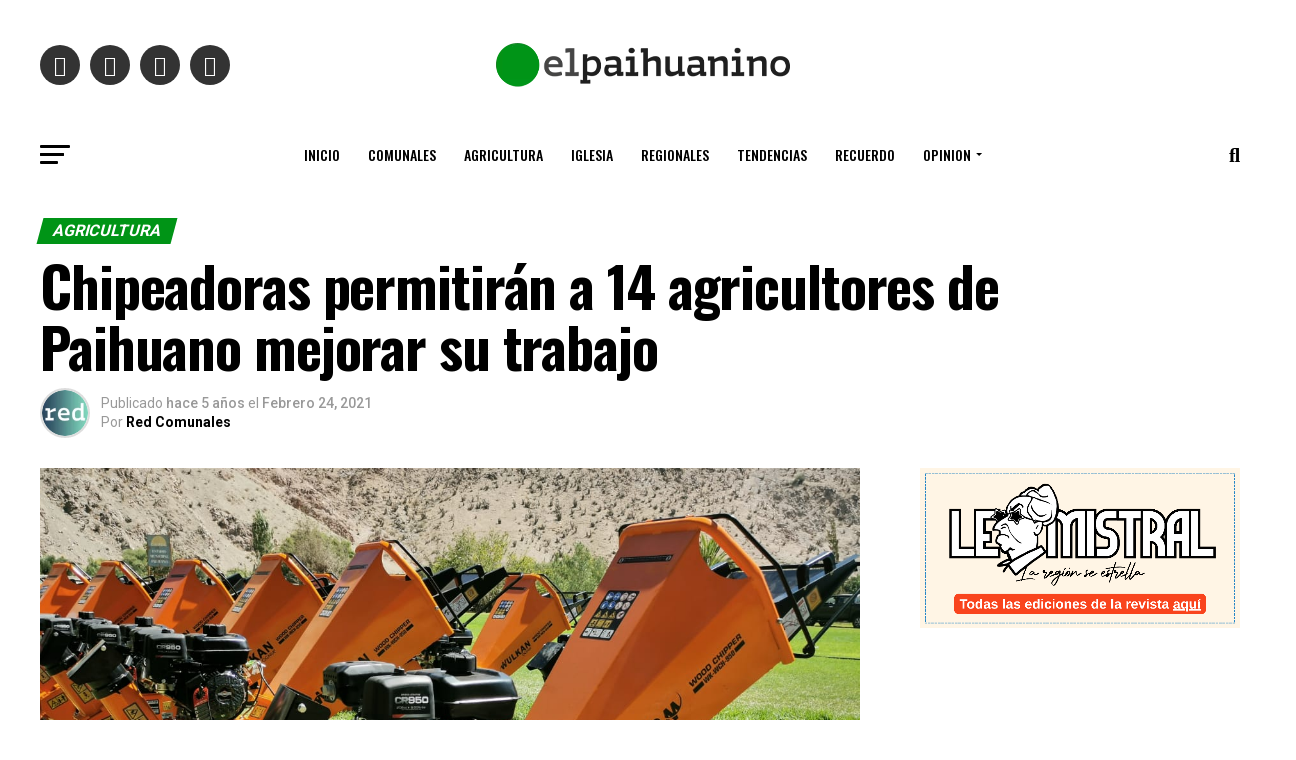

--- FILE ---
content_type: text/html; charset=UTF-8
request_url: http://www.elpaihuanino.cl/2021/02/24/chipeadoras-permitiran-a-14-agricultores-de-paihuano-mejorar-su-trabajo/
body_size: 64891
content:
<!DOCTYPE html>
<html lang="es-CL" prefix="og: http://ogp.me/ns#">
<head>
<meta charset="UTF-8" >
<meta name="viewport" id="viewport" content="width=device-width, initial-scale=1.0, maximum-scale=1.0, minimum-scale=1.0, user-scalable=no" />
<link rel="pingback" href="https://www.elpaihuanino.cl/xmlrpc.php" />
<meta property="og:type" content="article" />
					<meta property="og:image" content="https://www.elpaihuanino.cl/wp-content/uploads/2021/02/La-obtencion-de-las-chipeadoras-fue-posible-gracias-a-los-programas-PRODESAL-y-PADIS-de-INDAP.jpg" />
		<meta name="twitter:image" content="https://www.elpaihuanino.cl/wp-content/uploads/2021/02/La-obtencion-de-las-chipeadoras-fue-posible-gracias-a-los-programas-PRODESAL-y-PADIS-de-INDAP.jpg" />
	<meta property="og:url" content="https://www.elpaihuanino.cl/2021/02/24/chipeadoras-permitiran-a-14-agricultores-de-paihuano-mejorar-su-trabajo/" />
<meta property="og:title" content="Chipeadoras permitirán a 14 agricultores de Paihuano mejorar su trabajo" />
<meta property="og:description" content="Modernizar las labores sin descuidar los conocimientos y tradiciones que por largos años viene realizando la pequeña agricultura. Con esta idea, el Instituto de Desarrollo Agropecuario (INDAP) tiene a disposición mediante los programas PRODESAL y PADIS la herramienta Inversión de Fortalecimiento Productivo (IFP). Fue así que en Paihuano el servicio del Ministerio de Agricultura dispuso [&hellip;]" />
<meta name="twitter:card" content="summary_large_image">
<meta name="twitter:url" content="https://www.elpaihuanino.cl/2021/02/24/chipeadoras-permitiran-a-14-agricultores-de-paihuano-mejorar-su-trabajo/">
<meta name="twitter:title" content="Chipeadoras permitirán a 14 agricultores de Paihuano mejorar su trabajo">
<meta name="twitter:description" content="Modernizar las labores sin descuidar los conocimientos y tradiciones que por largos años viene realizando la pequeña agricultura. Con esta idea, el Instituto de Desarrollo Agropecuario (INDAP) tiene a disposición mediante los programas PRODESAL y PADIS la herramienta Inversión de Fortalecimiento Productivo (IFP). Fue así que en Paihuano el servicio del Ministerio de Agricultura dispuso [&hellip;]">
<title>Chipeadoras permitirán a 14 agricultores de Paihuano mejorar su trabajo &#8211; El Paihuanino</title>
<meta name='robots' content='max-image-preview:large' />

<!-- Easy Social Share Buttons for WordPress v.10.8 https://socialsharingplugin.com -->
<meta property="og:locale" content="es_CL" />
<meta property="og:type" content="article" />
<meta property="og:title" content="Chipeadoras permitirán a 14 agricultores de Paihuano mejorar su trabajo" />
<meta property="og:description" content="Modernizar las labores sin descuidar los conocimientos y tradiciones que por largos años viene realizando la pequeña agricultura. Con esta idea, el Instituto de Desarrollo Agropecuario (INDAP) tiene a disposición mediante los programas PRODESAL y PADIS la herramienta Inversión de Fortalecimiento Productivo (IFP). Fue así que en Paihuano el servicio del Ministerio de Agricultura dispuso recursos para que 14 de sus usuarios recibieran individualmente una chipeadora, lo que traerá directos beneficios tanto a sus procesos productivos como al medioambiente, al lograr la reutilización de los restos de poda y rastrojos que antes simplemente se quemaban, los que ahora incorporarán al" />
<meta property="og:url" content="https://www.elpaihuanino.cl/2021/02/24/chipeadoras-permitiran-a-14-agricultores-de-paihuano-mejorar-su-trabajo/" />
<meta property="og:site_name" content="El Paihuanino" />
<meta property="article:tag" content="agricultura" />
<meta property="article:tag" content="chipeadoras" />
<meta property="article:tag" content="paihuano" />
<meta property="article:section" content="Agricultura" />
<meta property="article:published_time" content="2021-02-24T13:00:36-03:00" />
<meta property="article:modified_time" content="2021-02-24T13:00:37-03:00" />
<meta property="og:updated_time" content="2021-02-24T13:00:37-03:00" />
<meta property="og:image" content="https://www.elpaihuanino.cl/wp-content/uploads/2021/02/La-obtencion-de-las-chipeadoras-fue-posible-gracias-a-los-programas-PRODESAL-y-PADIS-de-INDAP.jpg" />
<meta property="og:image:secure_url" content="https://www.elpaihuanino.cl/wp-content/uploads/2021/02/La-obtencion-de-las-chipeadoras-fue-posible-gracias-a-los-programas-PRODESAL-y-PADIS-de-INDAP.jpg" />
<!-- / Easy Social Share Buttons for WordPress -->
<meta name="twitter:card" content="summary_large_image" />
<meta name="twitter:domain" content="El Paihuanino" />
<meta name="twitter:title" content="Chipeadoras permitirán a 14 agricultores de Paihuano mejorar su trabajo" />
<meta name="twitter:description" content="Modernizar las labores sin descuidar los conocimientos y tradiciones que por largos años viene realizando la pequeña agricultura. Con esta idea, el Instituto de Desarrollo Agropecuario (INDAP) tiene a disposición mediante los programas PRODESAL y PADIS la herramienta Inversión de Fortalecimiento Productivo (IFP). Fue así que en Paihuano el servicio del Ministerio de Agricultura dispuso recursos para que 14 de sus usuarios recibieran individualmente una chipeadora, lo que traerá directos beneficios tanto a sus procesos productivos como al medioambiente, al lograr la reutilización de los restos de poda y rastrojos que antes simplemente se quemaban, los que ahora incorporarán al" />
<meta name="twitter:url" content="https://www.elpaihuanino.cl/2021/02/24/chipeadoras-permitiran-a-14-agricultores-de-paihuano-mejorar-su-trabajo/" />
<meta name="twitter:image" content="https://www.elpaihuanino.cl/wp-content/uploads/2021/02/La-obtencion-de-las-chipeadoras-fue-posible-gracias-a-los-programas-PRODESAL-y-PADIS-de-INDAP.jpg" />
<link rel='dns-prefetch' href='//cdnjs.cloudflare.com' />
<link rel='dns-prefetch' href='//widget.mixcloud.com' />
<link rel='dns-prefetch' href='//www.googletagmanager.com' />
<link rel='dns-prefetch' href='//ajax.googleapis.com' />
<link rel='dns-prefetch' href='//fonts.googleapis.com' />
<link rel='dns-prefetch' href='//pagead2.googlesyndication.com' />
<link rel="alternate" type="application/rss+xml" title="El Paihuanino &raquo; Feed" href="https://www.elpaihuanino.cl/feed/" />
<link rel="alternate" title="oEmbed (JSON)" type="application/json+oembed" href="https://www.elpaihuanino.cl/wp-json/oembed/1.0/embed?url=https%3A%2F%2Fwww.elpaihuanino.cl%2F2021%2F02%2F24%2Fchipeadoras-permitiran-a-14-agricultores-de-paihuano-mejorar-su-trabajo%2F" />
<link rel="alternate" title="oEmbed (XML)" type="text/xml+oembed" href="https://www.elpaihuanino.cl/wp-json/oembed/1.0/embed?url=https%3A%2F%2Fwww.elpaihuanino.cl%2F2021%2F02%2F24%2Fchipeadoras-permitiran-a-14-agricultores-de-paihuano-mejorar-su-trabajo%2F&#038;format=xml" />
<style id='wp-img-auto-sizes-contain-inline-css' type='text/css'>
img:is([sizes=auto i],[sizes^="auto," i]){contain-intrinsic-size:3000px 1500px}
/*# sourceURL=wp-img-auto-sizes-contain-inline-css */
</style>
<style id='wp-block-paragraph-inline-css' type='text/css'>
.is-small-text{font-size:.875em}.is-regular-text{font-size:1em}.is-large-text{font-size:2.25em}.is-larger-text{font-size:3em}.has-drop-cap:not(:focus):first-letter{float:left;font-size:8.4em;font-style:normal;font-weight:100;line-height:.68;margin:.05em .1em 0 0;text-transform:uppercase}body.rtl .has-drop-cap:not(:focus):first-letter{float:none;margin-left:.1em}p.has-drop-cap.has-background{overflow:hidden}:root :where(p.has-background){padding:1.25em 2.375em}:where(p.has-text-color:not(.has-link-color)) a{color:inherit}p.has-text-align-left[style*="writing-mode:vertical-lr"],p.has-text-align-right[style*="writing-mode:vertical-rl"]{rotate:180deg}
/*# sourceURL=https://www.elpaihuanino.cl/wp-includes/blocks/paragraph/style.min.css */
</style>
<style id='wp-emoji-styles-inline-css' type='text/css'>

	img.wp-smiley, img.emoji {
		display: inline !important;
		border: none !important;
		box-shadow: none !important;
		height: 1em !important;
		width: 1em !important;
		margin: 0 0.07em !important;
		vertical-align: -0.1em !important;
		background: none !important;
		padding: 0 !important;
	}
/*# sourceURL=wp-emoji-styles-inline-css */
</style>
<style id='wp-block-library-inline-css' type='text/css'>
:root{--wp-block-synced-color:#7a00df;--wp-block-synced-color--rgb:122,0,223;--wp-bound-block-color:var(--wp-block-synced-color);--wp-editor-canvas-background:#ddd;--wp-admin-theme-color:#007cba;--wp-admin-theme-color--rgb:0,124,186;--wp-admin-theme-color-darker-10:#006ba1;--wp-admin-theme-color-darker-10--rgb:0,107,160.5;--wp-admin-theme-color-darker-20:#005a87;--wp-admin-theme-color-darker-20--rgb:0,90,135;--wp-admin-border-width-focus:2px}@media (min-resolution:192dpi){:root{--wp-admin-border-width-focus:1.5px}}.wp-element-button{cursor:pointer}:root .has-very-light-gray-background-color{background-color:#eee}:root .has-very-dark-gray-background-color{background-color:#313131}:root .has-very-light-gray-color{color:#eee}:root .has-very-dark-gray-color{color:#313131}:root .has-vivid-green-cyan-to-vivid-cyan-blue-gradient-background{background:linear-gradient(135deg,#00d084,#0693e3)}:root .has-purple-crush-gradient-background{background:linear-gradient(135deg,#34e2e4,#4721fb 50%,#ab1dfe)}:root .has-hazy-dawn-gradient-background{background:linear-gradient(135deg,#faaca8,#dad0ec)}:root .has-subdued-olive-gradient-background{background:linear-gradient(135deg,#fafae1,#67a671)}:root .has-atomic-cream-gradient-background{background:linear-gradient(135deg,#fdd79a,#004a59)}:root .has-nightshade-gradient-background{background:linear-gradient(135deg,#330968,#31cdcf)}:root .has-midnight-gradient-background{background:linear-gradient(135deg,#020381,#2874fc)}:root{--wp--preset--font-size--normal:16px;--wp--preset--font-size--huge:42px}.has-regular-font-size{font-size:1em}.has-larger-font-size{font-size:2.625em}.has-normal-font-size{font-size:var(--wp--preset--font-size--normal)}.has-huge-font-size{font-size:var(--wp--preset--font-size--huge)}.has-text-align-center{text-align:center}.has-text-align-left{text-align:left}.has-text-align-right{text-align:right}.has-fit-text{white-space:nowrap!important}#end-resizable-editor-section{display:none}.aligncenter{clear:both}.items-justified-left{justify-content:flex-start}.items-justified-center{justify-content:center}.items-justified-right{justify-content:flex-end}.items-justified-space-between{justify-content:space-between}.screen-reader-text{border:0;clip-path:inset(50%);height:1px;margin:-1px;overflow:hidden;padding:0;position:absolute;width:1px;word-wrap:normal!important}.screen-reader-text:focus{background-color:#ddd;clip-path:none;color:#444;display:block;font-size:1em;height:auto;left:5px;line-height:normal;padding:15px 23px 14px;text-decoration:none;top:5px;width:auto;z-index:100000}html :where(.has-border-color){border-style:solid}html :where([style*=border-top-color]){border-top-style:solid}html :where([style*=border-right-color]){border-right-style:solid}html :where([style*=border-bottom-color]){border-bottom-style:solid}html :where([style*=border-left-color]){border-left-style:solid}html :where([style*=border-width]){border-style:solid}html :where([style*=border-top-width]){border-top-style:solid}html :where([style*=border-right-width]){border-right-style:solid}html :where([style*=border-bottom-width]){border-bottom-style:solid}html :where([style*=border-left-width]){border-left-style:solid}html :where(img[class*=wp-image-]){height:auto;max-width:100%}:where(figure){margin:0 0 1em}html :where(.is-position-sticky){--wp-admin--admin-bar--position-offset:var(--wp-admin--admin-bar--height,0px)}@media screen and (max-width:600px){html :where(.is-position-sticky){--wp-admin--admin-bar--position-offset:0px}}

/*# sourceURL=wp-block-library-inline-css */
</style><style id='global-styles-inline-css' type='text/css'>
:root{--wp--preset--aspect-ratio--square: 1;--wp--preset--aspect-ratio--4-3: 4/3;--wp--preset--aspect-ratio--3-4: 3/4;--wp--preset--aspect-ratio--3-2: 3/2;--wp--preset--aspect-ratio--2-3: 2/3;--wp--preset--aspect-ratio--16-9: 16/9;--wp--preset--aspect-ratio--9-16: 9/16;--wp--preset--color--black: #000000;--wp--preset--color--cyan-bluish-gray: #abb8c3;--wp--preset--color--white: #ffffff;--wp--preset--color--pale-pink: #f78da7;--wp--preset--color--vivid-red: #cf2e2e;--wp--preset--color--luminous-vivid-orange: #ff6900;--wp--preset--color--luminous-vivid-amber: #fcb900;--wp--preset--color--light-green-cyan: #7bdcb5;--wp--preset--color--vivid-green-cyan: #00d084;--wp--preset--color--pale-cyan-blue: #8ed1fc;--wp--preset--color--vivid-cyan-blue: #0693e3;--wp--preset--color--vivid-purple: #9b51e0;--wp--preset--gradient--vivid-cyan-blue-to-vivid-purple: linear-gradient(135deg,rgb(6,147,227) 0%,rgb(155,81,224) 100%);--wp--preset--gradient--light-green-cyan-to-vivid-green-cyan: linear-gradient(135deg,rgb(122,220,180) 0%,rgb(0,208,130) 100%);--wp--preset--gradient--luminous-vivid-amber-to-luminous-vivid-orange: linear-gradient(135deg,rgb(252,185,0) 0%,rgb(255,105,0) 100%);--wp--preset--gradient--luminous-vivid-orange-to-vivid-red: linear-gradient(135deg,rgb(255,105,0) 0%,rgb(207,46,46) 100%);--wp--preset--gradient--very-light-gray-to-cyan-bluish-gray: linear-gradient(135deg,rgb(238,238,238) 0%,rgb(169,184,195) 100%);--wp--preset--gradient--cool-to-warm-spectrum: linear-gradient(135deg,rgb(74,234,220) 0%,rgb(151,120,209) 20%,rgb(207,42,186) 40%,rgb(238,44,130) 60%,rgb(251,105,98) 80%,rgb(254,248,76) 100%);--wp--preset--gradient--blush-light-purple: linear-gradient(135deg,rgb(255,206,236) 0%,rgb(152,150,240) 100%);--wp--preset--gradient--blush-bordeaux: linear-gradient(135deg,rgb(254,205,165) 0%,rgb(254,45,45) 50%,rgb(107,0,62) 100%);--wp--preset--gradient--luminous-dusk: linear-gradient(135deg,rgb(255,203,112) 0%,rgb(199,81,192) 50%,rgb(65,88,208) 100%);--wp--preset--gradient--pale-ocean: linear-gradient(135deg,rgb(255,245,203) 0%,rgb(182,227,212) 50%,rgb(51,167,181) 100%);--wp--preset--gradient--electric-grass: linear-gradient(135deg,rgb(202,248,128) 0%,rgb(113,206,126) 100%);--wp--preset--gradient--midnight: linear-gradient(135deg,rgb(2,3,129) 0%,rgb(40,116,252) 100%);--wp--preset--font-size--small: 13px;--wp--preset--font-size--medium: 20px;--wp--preset--font-size--large: 36px;--wp--preset--font-size--x-large: 42px;--wp--preset--spacing--20: 0.44rem;--wp--preset--spacing--30: 0.67rem;--wp--preset--spacing--40: 1rem;--wp--preset--spacing--50: 1.5rem;--wp--preset--spacing--60: 2.25rem;--wp--preset--spacing--70: 3.38rem;--wp--preset--spacing--80: 5.06rem;--wp--preset--shadow--natural: 6px 6px 9px rgba(0, 0, 0, 0.2);--wp--preset--shadow--deep: 12px 12px 50px rgba(0, 0, 0, 0.4);--wp--preset--shadow--sharp: 6px 6px 0px rgba(0, 0, 0, 0.2);--wp--preset--shadow--outlined: 6px 6px 0px -3px rgb(255, 255, 255), 6px 6px rgb(0, 0, 0);--wp--preset--shadow--crisp: 6px 6px 0px rgb(0, 0, 0);}:where(.is-layout-flex){gap: 0.5em;}:where(.is-layout-grid){gap: 0.5em;}body .is-layout-flex{display: flex;}.is-layout-flex{flex-wrap: wrap;align-items: center;}.is-layout-flex > :is(*, div){margin: 0;}body .is-layout-grid{display: grid;}.is-layout-grid > :is(*, div){margin: 0;}:where(.wp-block-columns.is-layout-flex){gap: 2em;}:where(.wp-block-columns.is-layout-grid){gap: 2em;}:where(.wp-block-post-template.is-layout-flex){gap: 1.25em;}:where(.wp-block-post-template.is-layout-grid){gap: 1.25em;}.has-black-color{color: var(--wp--preset--color--black) !important;}.has-cyan-bluish-gray-color{color: var(--wp--preset--color--cyan-bluish-gray) !important;}.has-white-color{color: var(--wp--preset--color--white) !important;}.has-pale-pink-color{color: var(--wp--preset--color--pale-pink) !important;}.has-vivid-red-color{color: var(--wp--preset--color--vivid-red) !important;}.has-luminous-vivid-orange-color{color: var(--wp--preset--color--luminous-vivid-orange) !important;}.has-luminous-vivid-amber-color{color: var(--wp--preset--color--luminous-vivid-amber) !important;}.has-light-green-cyan-color{color: var(--wp--preset--color--light-green-cyan) !important;}.has-vivid-green-cyan-color{color: var(--wp--preset--color--vivid-green-cyan) !important;}.has-pale-cyan-blue-color{color: var(--wp--preset--color--pale-cyan-blue) !important;}.has-vivid-cyan-blue-color{color: var(--wp--preset--color--vivid-cyan-blue) !important;}.has-vivid-purple-color{color: var(--wp--preset--color--vivid-purple) !important;}.has-black-background-color{background-color: var(--wp--preset--color--black) !important;}.has-cyan-bluish-gray-background-color{background-color: var(--wp--preset--color--cyan-bluish-gray) !important;}.has-white-background-color{background-color: var(--wp--preset--color--white) !important;}.has-pale-pink-background-color{background-color: var(--wp--preset--color--pale-pink) !important;}.has-vivid-red-background-color{background-color: var(--wp--preset--color--vivid-red) !important;}.has-luminous-vivid-orange-background-color{background-color: var(--wp--preset--color--luminous-vivid-orange) !important;}.has-luminous-vivid-amber-background-color{background-color: var(--wp--preset--color--luminous-vivid-amber) !important;}.has-light-green-cyan-background-color{background-color: var(--wp--preset--color--light-green-cyan) !important;}.has-vivid-green-cyan-background-color{background-color: var(--wp--preset--color--vivid-green-cyan) !important;}.has-pale-cyan-blue-background-color{background-color: var(--wp--preset--color--pale-cyan-blue) !important;}.has-vivid-cyan-blue-background-color{background-color: var(--wp--preset--color--vivid-cyan-blue) !important;}.has-vivid-purple-background-color{background-color: var(--wp--preset--color--vivid-purple) !important;}.has-black-border-color{border-color: var(--wp--preset--color--black) !important;}.has-cyan-bluish-gray-border-color{border-color: var(--wp--preset--color--cyan-bluish-gray) !important;}.has-white-border-color{border-color: var(--wp--preset--color--white) !important;}.has-pale-pink-border-color{border-color: var(--wp--preset--color--pale-pink) !important;}.has-vivid-red-border-color{border-color: var(--wp--preset--color--vivid-red) !important;}.has-luminous-vivid-orange-border-color{border-color: var(--wp--preset--color--luminous-vivid-orange) !important;}.has-luminous-vivid-amber-border-color{border-color: var(--wp--preset--color--luminous-vivid-amber) !important;}.has-light-green-cyan-border-color{border-color: var(--wp--preset--color--light-green-cyan) !important;}.has-vivid-green-cyan-border-color{border-color: var(--wp--preset--color--vivid-green-cyan) !important;}.has-pale-cyan-blue-border-color{border-color: var(--wp--preset--color--pale-cyan-blue) !important;}.has-vivid-cyan-blue-border-color{border-color: var(--wp--preset--color--vivid-cyan-blue) !important;}.has-vivid-purple-border-color{border-color: var(--wp--preset--color--vivid-purple) !important;}.has-vivid-cyan-blue-to-vivid-purple-gradient-background{background: var(--wp--preset--gradient--vivid-cyan-blue-to-vivid-purple) !important;}.has-light-green-cyan-to-vivid-green-cyan-gradient-background{background: var(--wp--preset--gradient--light-green-cyan-to-vivid-green-cyan) !important;}.has-luminous-vivid-amber-to-luminous-vivid-orange-gradient-background{background: var(--wp--preset--gradient--luminous-vivid-amber-to-luminous-vivid-orange) !important;}.has-luminous-vivid-orange-to-vivid-red-gradient-background{background: var(--wp--preset--gradient--luminous-vivid-orange-to-vivid-red) !important;}.has-very-light-gray-to-cyan-bluish-gray-gradient-background{background: var(--wp--preset--gradient--very-light-gray-to-cyan-bluish-gray) !important;}.has-cool-to-warm-spectrum-gradient-background{background: var(--wp--preset--gradient--cool-to-warm-spectrum) !important;}.has-blush-light-purple-gradient-background{background: var(--wp--preset--gradient--blush-light-purple) !important;}.has-blush-bordeaux-gradient-background{background: var(--wp--preset--gradient--blush-bordeaux) !important;}.has-luminous-dusk-gradient-background{background: var(--wp--preset--gradient--luminous-dusk) !important;}.has-pale-ocean-gradient-background{background: var(--wp--preset--gradient--pale-ocean) !important;}.has-electric-grass-gradient-background{background: var(--wp--preset--gradient--electric-grass) !important;}.has-midnight-gradient-background{background: var(--wp--preset--gradient--midnight) !important;}.has-small-font-size{font-size: var(--wp--preset--font-size--small) !important;}.has-medium-font-size{font-size: var(--wp--preset--font-size--medium) !important;}.has-large-font-size{font-size: var(--wp--preset--font-size--large) !important;}.has-x-large-font-size{font-size: var(--wp--preset--font-size--x-large) !important;}
/*# sourceURL=global-styles-inline-css */
</style>

<style id='classic-theme-styles-inline-css' type='text/css'>
/*! This file is auto-generated */
.wp-block-button__link{color:#fff;background-color:#32373c;border-radius:9999px;box-shadow:none;text-decoration:none;padding:calc(.667em + 2px) calc(1.333em + 2px);font-size:1.125em}.wp-block-file__button{background:#32373c;color:#fff;text-decoration:none}
/*# sourceURL=/wp-includes/css/classic-themes.min.css */
</style>
<link rel='stylesheet' id='contact-form-7-css' href='https://www.elpaihuanino.cl/wp-content/plugins/contact-form-7/includes/css/styles.css?ver=6.1.4' type='text/css' media='all' />
<style id='contact-form-7-inline-css' type='text/css'>
.wpcf7 .wpcf7-recaptcha iframe {margin-bottom: 0;}.wpcf7 .wpcf7-recaptcha[data-align="center"] > div {margin: 0 auto;}.wpcf7 .wpcf7-recaptcha[data-align="right"] > div {margin: 0 0 0 auto;}
/*# sourceURL=contact-form-7-inline-css */
</style>
<link rel='stylesheet' id='rp-public-styles-css' href='https://www.elpaihuanino.cl/wp-content/plugins/reading-progress-bar/public/css/rp-public.css?ver=6.9' type='text/css' media='all' />
<link rel='stylesheet' id='wpccp-css' href='https://www.elpaihuanino.cl/wp-content/plugins/wp-content-copy-protection/assets/css/style.min.css?ver=1691615116' type='text/css' media='all' />
<link rel='stylesheet' id='ql-jquery-ui-css' href='//ajax.googleapis.com/ajax/libs/jqueryui/1.12.1/themes/smoothness/jquery-ui.css?ver=6.9' type='text/css' media='all' />
<link rel='stylesheet' id='lightbox-css-css' href='//cdnjs.cloudflare.com/ajax/libs/lightbox2/2.10.0/css/lightbox.min.css?ver=6.9' type='text/css' media='all' />
<link rel='stylesheet' id='mvp-custom-style-css' href='https://www.elpaihuanino.cl/wp-content/themes/zox-news/style.css?ver=6.9' type='text/css' media='all' />
<style id='mvp-custom-style-inline-css' type='text/css'>


#mvp-wallpaper {
	background: url() no-repeat 50% 0;
	}

#mvp-foot-copy a {
	color: #009416;
	}

#mvp-content-main p a,
#mvp-content-main ul a,
#mvp-content-main ol a,
.mvp-post-add-main p a,
.mvp-post-add-main ul a,
.mvp-post-add-main ol a {
	box-shadow: inset 0 -4px 0 #009416;
	}

#mvp-content-main p a:hover,
#mvp-content-main ul a:hover,
#mvp-content-main ol a:hover,
.mvp-post-add-main p a:hover,
.mvp-post-add-main ul a:hover,
.mvp-post-add-main ol a:hover {
	background: #009416;
	}

a,
a:visited,
.post-info-name a,
.woocommerce .woocommerce-breadcrumb a {
	color: #009416;
	}

#mvp-side-wrap a:hover {
	color: #009416;
	}

.mvp-fly-top:hover,
.mvp-vid-box-wrap,
ul.mvp-soc-mob-list li.mvp-soc-mob-com {
	background: #009416;
	}

nav.mvp-fly-nav-menu ul li.menu-item-has-children:after,
.mvp-feat1-left-wrap span.mvp-cd-cat,
.mvp-widget-feat1-top-story span.mvp-cd-cat,
.mvp-widget-feat2-left-cont span.mvp-cd-cat,
.mvp-widget-dark-feat span.mvp-cd-cat,
.mvp-widget-dark-sub span.mvp-cd-cat,
.mvp-vid-wide-text span.mvp-cd-cat,
.mvp-feat2-top-text span.mvp-cd-cat,
.mvp-feat3-main-story span.mvp-cd-cat,
.mvp-feat3-sub-text span.mvp-cd-cat,
.mvp-feat4-main-text span.mvp-cd-cat,
.woocommerce-message:before,
.woocommerce-info:before,
.woocommerce-message:before {
	color: #009416;
	}

#searchform input,
.mvp-authors-name {
	border-bottom: 1px solid #009416;
	}

.mvp-fly-top:hover {
	border-top: 1px solid #009416;
	border-left: 1px solid #009416;
	border-bottom: 1px solid #009416;
	}

.woocommerce .widget_price_filter .ui-slider .ui-slider-handle,
.woocommerce #respond input#submit.alt,
.woocommerce a.button.alt,
.woocommerce button.button.alt,
.woocommerce input.button.alt,
.woocommerce #respond input#submit.alt:hover,
.woocommerce a.button.alt:hover,
.woocommerce button.button.alt:hover,
.woocommerce input.button.alt:hover {
	background-color: #009416;
	}

.woocommerce-error,
.woocommerce-info,
.woocommerce-message {
	border-top-color: #009416;
	}

ul.mvp-feat1-list-buts li.active span.mvp-feat1-list-but,
span.mvp-widget-home-title,
span.mvp-post-cat,
span.mvp-feat1-pop-head {
	background: #009416;
	}

.woocommerce span.onsale {
	background-color: #009416;
	}

.mvp-widget-feat2-side-more-but,
.woocommerce .star-rating span:before,
span.mvp-prev-next-label,
.mvp-cat-date-wrap .sticky {
	color: #009416 !important;
	}

#mvp-main-nav-top,
#mvp-fly-wrap,
.mvp-soc-mob-right,
#mvp-main-nav-small-cont {
	background: #ffffff;
	}

#mvp-main-nav-small .mvp-fly-but-wrap span,
#mvp-main-nav-small .mvp-search-but-wrap span,
.mvp-nav-top-left .mvp-fly-but-wrap span,
#mvp-fly-wrap .mvp-fly-but-wrap span {
	background: #555555;
	}

.mvp-nav-top-right .mvp-nav-search-but,
span.mvp-fly-soc-head,
.mvp-soc-mob-right i,
#mvp-main-nav-small span.mvp-nav-search-but,
#mvp-main-nav-small .mvp-nav-menu ul li a  {
	color: #555555;
	}

#mvp-main-nav-small .mvp-nav-menu ul li.menu-item-has-children a:after {
	border-color: #555555 transparent transparent transparent;
	}

#mvp-nav-top-wrap span.mvp-nav-search-but:hover,
#mvp-main-nav-small span.mvp-nav-search-but:hover {
	color: #009416;
	}

#mvp-nav-top-wrap .mvp-fly-but-wrap:hover span,
#mvp-main-nav-small .mvp-fly-but-wrap:hover span,
span.mvp-woo-cart-num:hover {
	background: #009416;
	}

#mvp-main-nav-bot-cont {
	background: #ffffff;
	}

#mvp-nav-bot-wrap .mvp-fly-but-wrap span,
#mvp-nav-bot-wrap .mvp-search-but-wrap span {
	background: #000000;
	}

#mvp-nav-bot-wrap span.mvp-nav-search-but,
#mvp-nav-bot-wrap .mvp-nav-menu ul li a {
	color: #000000;
	}

#mvp-nav-bot-wrap .mvp-nav-menu ul li.menu-item-has-children a:after {
	border-color: #000000 transparent transparent transparent;
	}

.mvp-nav-menu ul li:hover a {
	border-bottom: 5px solid #009416;
	}

#mvp-nav-bot-wrap .mvp-fly-but-wrap:hover span {
	background: #009416;
	}

#mvp-nav-bot-wrap span.mvp-nav-search-but:hover {
	color: #009416;
	}

body,
.mvp-feat1-feat-text p,
.mvp-feat2-top-text p,
.mvp-feat3-main-text p,
.mvp-feat3-sub-text p,
#searchform input,
.mvp-author-info-text,
span.mvp-post-excerpt,
.mvp-nav-menu ul li ul.sub-menu li a,
nav.mvp-fly-nav-menu ul li a,
.mvp-ad-label,
span.mvp-feat-caption,
.mvp-post-tags a,
.mvp-post-tags a:visited,
span.mvp-author-box-name a,
#mvp-author-box-text p,
.mvp-post-gallery-text p,
ul.mvp-soc-mob-list li span,
#comments,
h3#reply-title,
h2.comments,
#mvp-foot-copy p,
span.mvp-fly-soc-head,
.mvp-post-tags-header,
span.mvp-prev-next-label,
span.mvp-post-add-link-but,
#mvp-comments-button a,
#mvp-comments-button span.mvp-comment-but-text,
.woocommerce ul.product_list_widget span.product-title,
.woocommerce ul.product_list_widget li a,
.woocommerce #reviews #comments ol.commentlist li .comment-text p.meta,
.woocommerce div.product p.price,
.woocommerce div.product p.price ins,
.woocommerce div.product p.price del,
.woocommerce ul.products li.product .price del,
.woocommerce ul.products li.product .price ins,
.woocommerce ul.products li.product .price,
.woocommerce #respond input#submit,
.woocommerce a.button,
.woocommerce button.button,
.woocommerce input.button,
.woocommerce .widget_price_filter .price_slider_amount .button,
.woocommerce span.onsale,
.woocommerce-review-link,
#woo-content p.woocommerce-result-count,
.woocommerce div.product .woocommerce-tabs ul.tabs li a,
a.mvp-inf-more-but,
span.mvp-cont-read-but,
span.mvp-cd-cat,
span.mvp-cd-date,
.mvp-feat4-main-text p,
span.mvp-woo-cart-num,
span.mvp-widget-home-title2,
.wp-caption,
#mvp-content-main p.wp-caption-text,
.gallery-caption,
.mvp-post-add-main p.wp-caption-text,
#bbpress-forums,
#bbpress-forums p,
.protected-post-form input,
#mvp-feat6-text p {
	font-family: 'Roboto', sans-serif;
	font-display: swap;
	}

.mvp-blog-story-text p,
span.mvp-author-page-desc,
#mvp-404 p,
.mvp-widget-feat1-bot-text p,
.mvp-widget-feat2-left-text p,
.mvp-flex-story-text p,
.mvp-search-text p,
#mvp-content-main p,
.mvp-post-add-main p,
#mvp-content-main ul li,
#mvp-content-main ol li,
.rwp-summary,
.rwp-u-review__comment,
.mvp-feat5-mid-main-text p,
.mvp-feat5-small-main-text p,
#mvp-content-main .wp-block-button__link,
.wp-block-audio figcaption,
.wp-block-video figcaption,
.wp-block-embed figcaption,
.wp-block-verse pre,
pre.wp-block-verse {
	font-family: 'PT Serif', sans-serif;
	font-display: swap;
	}

.mvp-nav-menu ul li a,
#mvp-foot-menu ul li a {
	font-family: 'Oswald', sans-serif;
	font-display: swap;
	}


.mvp-feat1-sub-text h2,
.mvp-feat1-pop-text h2,
.mvp-feat1-list-text h2,
.mvp-widget-feat1-top-text h2,
.mvp-widget-feat1-bot-text h2,
.mvp-widget-dark-feat-text h2,
.mvp-widget-dark-sub-text h2,
.mvp-widget-feat2-left-text h2,
.mvp-widget-feat2-right-text h2,
.mvp-blog-story-text h2,
.mvp-flex-story-text h2,
.mvp-vid-wide-more-text p,
.mvp-prev-next-text p,
.mvp-related-text,
.mvp-post-more-text p,
h2.mvp-authors-latest a,
.mvp-feat2-bot-text h2,
.mvp-feat3-sub-text h2,
.mvp-feat3-main-text h2,
.mvp-feat4-main-text h2,
.mvp-feat5-text h2,
.mvp-feat5-mid-main-text h2,
.mvp-feat5-small-main-text h2,
.mvp-feat5-mid-sub-text h2,
#mvp-feat6-text h2,
.alp-related-posts-wrapper .alp-related-post .post-title {
	font-family: 'Oswald', sans-serif;
	font-display: swap;
	}

.mvp-feat2-top-text h2,
.mvp-feat1-feat-text h2,
h1.mvp-post-title,
h1.mvp-post-title-wide,
.mvp-drop-nav-title h4,
#mvp-content-main blockquote p,
.mvp-post-add-main blockquote p,
#mvp-content-main p.has-large-font-size,
#mvp-404 h1,
#woo-content h1.page-title,
.woocommerce div.product .product_title,
.woocommerce ul.products li.product h3,
.alp-related-posts .current .post-title {
	font-family: 'Oswald', sans-serif;
	font-display: swap;
	}

span.mvp-feat1-pop-head,
.mvp-feat1-pop-text:before,
span.mvp-feat1-list-but,
span.mvp-widget-home-title,
.mvp-widget-feat2-side-more,
span.mvp-post-cat,
span.mvp-page-head,
h1.mvp-author-top-head,
.mvp-authors-name,
#mvp-content-main h1,
#mvp-content-main h2,
#mvp-content-main h3,
#mvp-content-main h4,
#mvp-content-main h5,
#mvp-content-main h6,
.woocommerce .related h2,
.woocommerce div.product .woocommerce-tabs .panel h2,
.woocommerce div.product .product_title,
.mvp-feat5-side-list .mvp-feat1-list-img:after {
	font-family: 'Roboto', sans-serif;
	font-display: swap;
	}

	

	span.mvp-nav-soc-but,
	ul.mvp-fly-soc-list li a,
	span.mvp-woo-cart-num {
		background: rgba(0,0,0,.8);
		}
	span.mvp-woo-cart-icon {
		color: rgba(0,0,0,.8);
		}
	nav.mvp-fly-nav-menu ul li,
	nav.mvp-fly-nav-menu ul li ul.sub-menu {
		border-top: 1px solid rgba(0,0,0,.1);
		}
	nav.mvp-fly-nav-menu ul li a {
		color: #000;
		}
	.mvp-drop-nav-title h4 {
		color: #000;
		}
		

	.mvp-nav-links {
		display: none;
		}
		

	.alp-advert {
		display: none;
	}
	.alp-related-posts-wrapper .alp-related-posts .current {
		margin: 0 0 10px;
	}
		
/*# sourceURL=mvp-custom-style-inline-css */
</style>
<link rel='stylesheet' id='mvp-reset-css' href='https://www.elpaihuanino.cl/wp-content/themes/zox-news/css/reset.css?ver=6.9' type='text/css' media='all' />
<link rel='stylesheet' id='fontawesome-css' href='https://www.elpaihuanino.cl/wp-content/themes/zox-news/font-awesome/css/all.css?ver=6.9' type='text/css' media='all' />
<link rel='stylesheet' id='mvp-fonts-css' href='//fonts.googleapis.com/css?family=Roboto%3A300%2C400%2C700%2C900%7COswald%3A400%2C700%7CAdvent+Pro%3A700%7COpen+Sans%3A700%7CAnton%3A400Oswald%3A100%2C200%2C300%2C400%2C500%2C600%2C700%2C800%2C900%7COswald%3A100%2C200%2C300%2C400%2C500%2C600%2C700%2C800%2C900%7CRoboto%3A100%2C200%2C300%2C400%2C500%2C600%2C700%2C800%2C900%7CRoboto%3A100%2C200%2C300%2C400%2C500%2C600%2C700%2C800%2C900%7CPT+Serif%3A100%2C200%2C300%2C400%2C500%2C600%2C700%2C800%2C900%7COswald%3A100%2C200%2C300%2C400%2C500%2C600%2C700%2C800%2C900%26subset%3Dlatin%2Clatin-ext%2Ccyrillic%2Ccyrillic-ext%2Cgreek-ext%2Cgreek%2Cvietnamese%26display%3Dswap' type='text/css' media='all' />
<link rel='stylesheet' id='mvp-media-queries-css' href='https://www.elpaihuanino.cl/wp-content/themes/zox-news/css/media-queries.css?ver=6.9' type='text/css' media='all' />
<link rel='stylesheet' id='subscribe-forms-css-css' href='https://www.elpaihuanino.cl/wp-content/plugins/easy-social-share-buttons3/assets/modules/subscribe-forms.min.css?ver=10.8' type='text/css' media='all' />
<link rel='stylesheet' id='easy-social-share-buttons-css' href='https://www.elpaihuanino.cl/wp-content/plugins/easy-social-share-buttons3/assets/css/easy-social-share-buttons.min.css?ver=10.8' type='text/css' media='all' />
<style id='easy-social-share-buttons-inline-css' type='text/css'>
.essb_links .essb_link_mastodon { --essb-network: #6364ff;}@media (max-width: 768px){.essb-mobile-sharebar, .essb-mobile-sharepoint, .essb-mobile-sharebottom, .essb-mobile-sharebottom .essb_links, .essb-mobile-sharebar-window .essb_links, .essb-mobile-sharepoint .essb_links{display:block;}.essb-mobile-sharebar .essb_native_buttons, .essb-mobile-sharepoint .essb_native_buttons, .essb-mobile-sharebottom .essb_native_buttons, .essb-mobile-sharebottom .essb_native_item, .essb-mobile-sharebar-window .essb_native_item, .essb-mobile-sharepoint .essb_native_item{display:none;}}@media (min-width: 768px){.essb-mobile-sharebar, .essb-mobile-sharepoint, .essb-mobile-sharebottom{display:none;}}
/*# sourceURL=easy-social-share-buttons-inline-css */
</style>
<link rel='stylesheet' id='custom-style-css' href='https://www.elpaihuanino.cl/wp-content/plugins/list-mixcloud/playlist.css?ver=6.9' type='text/css' media='all' />
<script type="text/javascript" src="https://www.elpaihuanino.cl/wp-includes/js/jquery/jquery.min.js?ver=3.7.1" id="jquery-core-js"></script>
<script type="text/javascript" src="https://www.elpaihuanino.cl/wp-includes/js/jquery/jquery-migrate.min.js?ver=3.4.1" id="jquery-migrate-js"></script>
<script type="text/javascript" src="https://www.elpaihuanino.cl/wp-content/plugins/reading-progress-bar/public/js/rp-public.js?ver=6.9" id="rp-public-scripts-js"></script>
<script type="text/javascript" src="//cdnjs.cloudflare.com/ajax/libs/lightbox2/2.10.0/js/lightbox.min.js?ver=6.9" id="lightbox-js-js"></script>
<script type="text/javascript" src="https://www.elpaihuanino.cl/wp-content/themes/zox-news/js/lightbox-init.js?ver=6.9" id="lightbox-init-js"></script>
<script type="text/javascript" src="//widget.mixcloud.com/media/js/widgetApi.js?ver=6.9" id="mixcloud_script-js"></script>
<script type="text/javascript" src="https://www.elpaihuanino.cl/wp-content/plugins/list-mixcloud/playlist.js?ver=6.9" id="custom-script-js"></script>

<!-- Fragmento de código de la etiqueta de Google (gtag.js) agregada por Site Kit -->
<!-- Fragmento de código de Google Analytics agregado por Site Kit -->
<script type="text/javascript" src="https://www.googletagmanager.com/gtag/js?id=GT-K54PCCC" id="google_gtagjs-js" async></script>
<script type="text/javascript" id="google_gtagjs-js-after">
/* <![CDATA[ */
window.dataLayer = window.dataLayer || [];function gtag(){dataLayer.push(arguments);}
gtag("set","linker",{"domains":["www.elpaihuanino.cl"]});
gtag("js", new Date());
gtag("set", "developer_id.dZTNiMT", true);
gtag("config", "GT-K54PCCC");
//# sourceURL=google_gtagjs-js-after
/* ]]> */
</script>
<script id="essb-inline-js"></script><link rel="https://api.w.org/" href="https://www.elpaihuanino.cl/wp-json/" /><link rel="alternate" title="JSON" type="application/json" href="https://www.elpaihuanino.cl/wp-json/wp/v2/posts/690" /><link rel="EditURI" type="application/rsd+xml" title="RSD" href="https://www.elpaihuanino.cl/xmlrpc.php?rsd" />
<meta name="generator" content="WordPress 6.9" />
<link rel="canonical" href="https://www.elpaihuanino.cl/2021/02/24/chipeadoras-permitiran-a-14-agricultores-de-paihuano-mejorar-su-trabajo/" />
<link rel='shortlink' href='https://www.elpaihuanino.cl/?p=690' />
<!-- start Simple Custom CSS and JS -->
<style type="text/css">
.apoya {
	background-color: #0F2B3A;
	color: #fff;
	padding: 10px;
	border-radius: 4px;
	font-weight: bold;
	font-size: 15px; 
	float: right;
	margin-top:-60px!important;
}

.wptu-news {
	background-color:#f2f2f2;
	font-size: 15px;
}

.wpos-label {
	border-right: 12px solid #f2f2f2;
}

.wptu-news-ticker {
	background-color:#f2f2f2;
}

.barsup {
    background-color: #f2f2f2;
	width: 1200px;
	display: block;
	margin: auto;
}

#bbs {
    background-color: #f2f2f2;
}

@media only screen and (max-width : 1224px) {
    .bbs {
        display:none;
    }
}

@media screen and (min-width: 800px) {
	.bbsc {
		display: none;
	}
}
#mvp-main-nav-bot {
	margin-bottom:20px!important;
}</style>
<!-- end Simple Custom CSS and JS -->
<!-- start Simple Custom CSS and JS -->
<style type="text/css">
.centrar {
  display: grid;
  place-content: center;
}</style>
<!-- end Simple Custom CSS and JS -->
<!-- start Simple Custom CSS and JS -->
<style type="text/css">
.responsivevoice-button {
	font-size:13px;
	padding:7px 15px;
	font-weight:bold;
	border: solid #ca2248 1px;
	border-radius: 20px;
	background-color: #ca2248;
	color:#fff;
	margin: 30px 0px;
	display: block;
  margin-left: auto;
  margin-right: 0;
}</style>
<!-- end Simple Custom CSS and JS -->
<!-- start Simple Custom CSS and JS -->
<style type="text/css">
.wpcf7-text {
  width: 100%;
}

.wpcf7-textarea {
  width: 100%;
}

.wpcf7-form{
background-color: #fff;
padding:40px 70px 40px 40px;
border-radius: 5px;
border: 2px solid #c5c5c5;
margin-top: 20px;
font-size: 15px!important;
}

.wpcf7-form textarea,
.wpcf7-form input[type="text"],
.wpcf7-form input[type="email"]{
border:1px solid #ccc;
padding:10px 12px;
border-radius:5px;
background-color: white;
}

.wpcf7-form textarea::placeholder,
.wpcf7-form input::placeholder{
color:#aaa;
}

.wpcf7-submit{
background-color:black!important;
color:white!important;
border-radius:5px;
padding:20px 118px;
margin-top:20px;
font-family:sans-serif;
font-size:16px;
font-weight:bold;
}</style>
<!-- end Simple Custom CSS and JS -->
<!-- start Simple Custom CSS and JS -->
<style type="text/css">
.mvp-post-excerpt {
    font-size: 0px!important;
}
</style>
<!-- end Simple Custom CSS and JS -->
<!-- start Simple Custom CSS and JS -->
<script src="https://code.responsivevoice.org/responsivevoice.js?key=76Hv0CFL"></script><!-- end Simple Custom CSS and JS -->
<!-- start Simple Custom CSS and JS -->
<!-- Tag Cookies Teads -->

<script>
  window.teads_analytics = window.teads_analytics || {};
  window.teads_analytics.analytics_tag_id = "PUB_24667";
  window.teads_analytics.share = window.teads_analytics.share || function() {
    ;(window.teads_analytics.shared_data = window.teads_analytics.shared_data || []).push(arguments)
  };
</script>
<script async src="https://a.teads.tv/analytics/tag.js"></script><!-- end Simple Custom CSS and JS -->
<!-- start Simple Custom CSS and JS -->
<script type="application/javascript" src="https://ced.sascdn.com/tag/3981/smart.js" async></script>
<script type="text/javascript" src="https://tagmanager.smartadserver.com/3981/398627/smart.prebid.js" async></script>
<script type="application/javascript">
    var sas = sas || {};
    sas.cmd = sas.cmd || [];
    sas.cmd.push(function() {
        sas.setup({ networkid: 3981, domain: "https://www15.smartadserver.com", async: true, renderMode: 2 });
    });
    sas.cmd.push(function() {
        sas.call("onecall", {
            siteId: 398627,
            pageId: 1359232,
            formats: [
                 { id: 99069, tagId: "300x250-A" }
,{ id: 99072, tagId: "300x250-B" }
,{ id: 99073, tagId: "728x90" }
,{ id: 99074 }
,{ id: 99084 }
,{ id: 99268, tagId: "320x100" }
,{ id: 99435, tagId: "Inread" }
            ],
            target: '',
schain: '1.0,1!masmedioschile.cl,398627,1,ElPaihuanino,elpaihuanino.cl'
        });
    });
</script>
<!-- end Simple Custom CSS and JS -->
<meta name="generator" content="Site Kit by Google 1.168.0" />
<!-- Metaetiquetas de Google AdSense agregadas por Site Kit -->
<meta name="google-adsense-platform-account" content="ca-host-pub-2644536267352236">
<meta name="google-adsense-platform-domain" content="sitekit.withgoogle.com">
<!-- Acabar con las metaetiquetas de Google AdSense agregadas por Site Kit -->
<script>jQuery(document).ready(function () {
	jQuery(".wp-block-gallery figure a").each(function() { jQuery(this).attr('data-lightbox', 'lightbox')});
})</script>
<!-- Fragmento de código de Google Adsense agregado por Site Kit -->
<script type="text/javascript" async="async" src="https://pagead2.googlesyndication.com/pagead/js/adsbygoogle.js?client=ca-pub-3959125588182505&amp;host=ca-host-pub-2644536267352236" crossorigin="anonymous"></script>

<!-- Final del fragmento de código de Google Adsense agregado por Site Kit -->
<link rel="icon" href="https://www.elpaihuanino.cl/wp-content/uploads/2024/03/fav_elpaihuanino-80x80.png" sizes="32x32" />
<link rel="icon" href="https://www.elpaihuanino.cl/wp-content/uploads/2024/03/fav_elpaihuanino-300x300.png" sizes="192x192" />
<link rel="apple-touch-icon" href="https://www.elpaihuanino.cl/wp-content/uploads/2024/03/fav_elpaihuanino-300x300.png" />
<meta name="msapplication-TileImage" content="https://www.elpaihuanino.cl/wp-content/uploads/2024/03/fav_elpaihuanino-300x300.png" />

<div align="center">
	<noscript>
		<div style="position:fixed; top:0px; left:0px; z-index:3000; height:100%; width:100%; background-color:#FFFFFF">
			<br/><br/>
			<div style="font-family: Tahoma; font-size: 14px; background-color:#FFFFCC; border: 1pt solid Black; padding: 10pt;">
				Sorry, you have Javascript Disabled! To see this page as it is meant to appear, please enable your Javascript!
			</div>
		</div>
	</noscript>
</div>
<style>
.ai-viewports                 {--ai: 1;}
.ai-viewport-3                { display: none !important;}
.ai-viewport-2                { display: none !important;}
.ai-viewport-1                { display: inherit !important;}
.ai-viewport-0                { display: none !important;}
@media (min-width: 768px) and (max-width: 979px) {
.ai-viewport-1                { display: none !important;}
.ai-viewport-2                { display: inherit !important;}
}
@media (max-width: 767px) {
.ai-viewport-1                { display: none !important;}
.ai-viewport-3                { display: inherit !important;}
}
</style>
</head>
<body class="wp-singular post-template-default single single-post postid-690 single-format-standard wp-embed-responsive wp-theme-zox-news essb-10.8">
    
    <!-- Al principio del body, justo después de <body>: -->
<script>
MINAD.loadPlacement(29503380, 100 , 200 , 'overpage');
</script>
<div id="min_ad_29503380">
<script type="text/javascript">
MINAD.showAd(29503380);
</script>
</div> 

<script>
MINAD.loadPlacement(29503381, 320, 480, 'full-mobile'); 
</script> 
    
	<div id="mvp-fly-wrap">
	<div id="mvp-fly-menu-top" class="left relative">
		<div class="mvp-fly-top-out left relative">
			<div class="mvp-fly-top-in">
				<div id="mvp-fly-logo" class="left relative">
											<a href="https://www.elpaihuanino.cl/"><img src="https://www.elpaihuanino.cl/wp-content/uploads/2024/03/elpaihuanino.png" alt="El Paihuanino" data-rjs="2" /></a>
									</div><!--mvp-fly-logo-->
			</div><!--mvp-fly-top-in-->
			<div class="mvp-fly-but-wrap mvp-fly-but-menu mvp-fly-but-click">
				<span></span>
				<span></span>
				<span></span>
				<span></span>
			</div><!--mvp-fly-but-wrap-->
		</div><!--mvp-fly-top-out-->
	</div><!--mvp-fly-menu-top-->
	<div id="mvp-fly-menu-wrap">
		<nav class="mvp-fly-nav-menu left relative">
			<div class="menu-main-navigation-container"><ul id="menu-main-navigation" class="menu"><li id="menu-item-1125" class="menu-item menu-item-type-custom menu-item-object-custom menu-item-1125"><a href="/">Inicio</a></li>
<li id="menu-item-125" class="menu-item menu-item-type-taxonomy menu-item-object-category menu-item-125"><a href="https://www.elpaihuanino.cl/category/comunales/">Comunales</a></li>
<li id="menu-item-124" class="menu-item menu-item-type-taxonomy menu-item-object-category current-post-ancestor current-menu-parent current-post-parent menu-item-124"><a href="https://www.elpaihuanino.cl/category/agricultura/">Agricultura</a></li>
<li id="menu-item-126" class="menu-item menu-item-type-taxonomy menu-item-object-category menu-item-126"><a href="https://www.elpaihuanino.cl/category/iglesia/">Iglesia</a></li>
<li id="menu-item-132" class="menu-item menu-item-type-taxonomy menu-item-object-category menu-item-132"><a href="https://www.elpaihuanino.cl/category/regionales/">Regionales</a></li>
<li id="menu-item-134" class="menu-item menu-item-type-taxonomy menu-item-object-category menu-item-134"><a href="https://www.elpaihuanino.cl/category/tendencias/">Tendencias</a></li>
<li id="menu-item-131" class="menu-item menu-item-type-taxonomy menu-item-object-category menu-item-131"><a href="https://www.elpaihuanino.cl/category/recuerdo/">Recuerdo</a></li>
<li id="menu-item-127" class="menu-item menu-item-type-taxonomy menu-item-object-category menu-item-has-children menu-item-127"><a href="https://www.elpaihuanino.cl/category/opinion/">Opinion</a>
<ul class="sub-menu">
	<li id="menu-item-129" class="menu-item menu-item-type-taxonomy menu-item-object-category menu-item-129"><a href="https://www.elpaihuanino.cl/category/opinion/columnas-de-opinion/">Columnas de opinión</a></li>
	<li id="menu-item-130" class="menu-item menu-item-type-taxonomy menu-item-object-category menu-item-130"><a href="https://www.elpaihuanino.cl/category/opinion/editorial/">Editorial</a></li>
	<li id="menu-item-128" class="menu-item menu-item-type-taxonomy menu-item-object-category menu-item-128"><a href="https://www.elpaihuanino.cl/category/opinion/cartas-al-director/">Cartas al director</a></li>
</ul>
</li>
</ul></div>		</nav>
	</div><!--mvp-fly-menu-wrap-->
	<div id="mvp-fly-soc-wrap">
		<span class="mvp-fly-soc-head">Conéctate con nosotros</span>
		<ul class="mvp-fly-soc-list left relative">
							<li><a href="https://www.facebook.com/elpaihuanino" target="_blank" class="fab fa-facebook-f"></a></li>
										<li><a href="https://www.twitter.com/elpaihuanino" target="_blank" class="fab fa-twitter"></a></li>
													<li><a href="https://www.instagram.com/diarioscomunales" target="_blank" class="fab fa-instagram"></a></li>
										<li><a href="https://www.tiktok.com/@diarioscomunales" target="_blank" class="fab fa-tiktok"></a></li>
										<li><a href="https://www.youtube.com/diarioscomunales" target="_blank" class="fab fa-youtube"></a></li>
											</ul>
	</div><!--mvp-fly-soc-wrap-->
</div><!--mvp-fly-wrap-->	<div id="mvp-site" class="left relative">
		<div id="mvp-search-wrap">
			<div id="mvp-search-box">
				<form method="get" id="searchform" action="https://www.elpaihuanino.cl/">
	<input type="text" name="s" id="s" value="Buscar" onfocus='if (this.value == "Buscar") { this.value = ""; }' onblur='if (this.value == "") { this.value = "Buscar"; }' />
	<input type="hidden" id="searchsubmit" value="Buscar" />
</form>			</div><!--mvp-search-box-->
			<div class="mvp-search-but-wrap mvp-search-click">
				<span></span>
				<span></span>
			</div><!--mvp-search-but-wrap-->
		</div><!--mvp-search-wrap-->
				<div id="mvp-site-wall" class="left relative">
						<div id="mvp-site-main" class="left relative">
			<header id="mvp-main-head-wrap" class="left relative">
									<nav id="mvp-main-nav-wrap" class="left relative">
						<div id="mvp-main-nav-top" class="left relative">
							<div class="mvp-main-box">
								<div id="mvp-nav-top-wrap" class="left relative">
									<div class="mvp-nav-top-right-out left relative">
										<div class="mvp-nav-top-right-in">
											<div class="mvp-nav-top-cont left relative">
												<div class="mvp-nav-top-left-out relative">
													<div class="mvp-nav-top-left">
														<div class="mvp-nav-soc-wrap">
																															<a href="https://www.facebook.com/elpaihuanino" target="_blank"><span class="mvp-nav-soc-but fab fa-facebook-f"></span></a>
																																														<a href="https://www.twitter.com/elpaihuanino" target="_blank"><span class="mvp-nav-soc-but fab fa-twitter"></span></a>
																																														<a href="https://www.instagram.com/diarioscomunales" target="_blank"><span class="mvp-nav-soc-but fab fa-instagram"></span></a>
																																														<a href="https://www.youtube.com/diarioscomunales" target="_blank"><span class="mvp-nav-soc-but fab fa-youtube"></span></a>
																													</div><!--mvp-nav-soc-wrap-->
														<div class="mvp-fly-but-wrap mvp-fly-but-click left relative">
															<span></span>
															<span></span>
															<span></span>
															<span></span>
														</div><!--mvp-fly-but-wrap-->
													</div><!--mvp-nav-top-left-->
													<div class="mvp-nav-top-left-in">
														<div class="mvp-nav-top-mid left relative" itemscope itemtype="http://schema.org/Organization">
																															<a class="mvp-nav-logo-reg" itemprop="url" href="https://www.elpaihuanino.cl/"><img itemprop="logo" src="https://www.elpaihuanino.cl/wp-content/uploads/2024/03/elpaihuanino_web.png" alt="El Paihuanino" data-rjs="2" /></a>
																																														<a class="mvp-nav-logo-small" href="https://www.elpaihuanino.cl/"><img src="https://www.elpaihuanino.cl/wp-content/uploads/2024/03/elpaihuanino.png" alt="El Paihuanino" data-rjs="2" /></a>
																																														<h2 class="mvp-logo-title">El Paihuanino</h2>
																																														<div class="mvp-drop-nav-title left">
																	<h4>Chipeadoras permitirán a 14 agricultores de Paihuano mejorar su trabajo</h4>
																</div><!--mvp-drop-nav-title-->
																													</div><!--mvp-nav-top-mid-->
													</div><!--mvp-nav-top-left-in-->
												</div><!--mvp-nav-top-left-out-->
											</div><!--mvp-nav-top-cont-->
										</div><!--mvp-nav-top-right-in-->
										<div class="mvp-nav-top-right">
																						<span class="mvp-nav-search-but fa fa-search fa-2 mvp-search-click"></span>
										</div><!--mvp-nav-top-right-->
									</div><!--mvp-nav-top-right-out-->
								</div><!--mvp-nav-top-wrap-->
							</div><!--mvp-main-box-->
						</div><!--mvp-main-nav-top-->
						<div id="mvp-main-nav-bot" class="left relative">
							<div id="mvp-main-nav-bot-cont" class="left">
								<div class="mvp-main-box">
									<div id="mvp-nav-bot-wrap" class="left">
										<div class="mvp-nav-bot-right-out left">
											<div class="mvp-nav-bot-right-in">
												<div class="mvp-nav-bot-cont left">
													<div class="mvp-nav-bot-left-out">
														<div class="mvp-nav-bot-left left relative">
															<div class="mvp-fly-but-wrap mvp-fly-but-click left relative">
																<span></span>
																<span></span>
																<span></span>
																<span></span>
															</div><!--mvp-fly-but-wrap-->
														</div><!--mvp-nav-bot-left-->
														<div class="mvp-nav-bot-left-in">
															<div class="mvp-nav-menu left">
																<div class="menu-main-navigation-container"><ul id="menu-main-navigation-1" class="menu"><li class="menu-item menu-item-type-custom menu-item-object-custom menu-item-1125"><a href="/">Inicio</a></li>
<li class="menu-item menu-item-type-taxonomy menu-item-object-category menu-item-125 mvp-mega-dropdown"><a href="https://www.elpaihuanino.cl/category/comunales/">Comunales</a><div class="mvp-mega-dropdown"><div class="mvp-main-box"><ul class="mvp-mega-list"><li><a href="https://www.elpaihuanino.cl/2026/01/16/en-paihuano-inauguran-cafeteria-inclusiva-a-un-costado-de-la-iglesia-de-montegrande/"><div class="mvp-mega-img"><img width="400" height="240" src="https://www.elpaihuanino.cl/wp-content/uploads/2026/01/1000653914-400x240.jpg" class="attachment-mvp-mid-thumb size-mvp-mid-thumb wp-post-image" alt="" decoding="async" loading="lazy" srcset="https://www.elpaihuanino.cl/wp-content/uploads/2026/01/1000653914-400x240.jpg 400w, https://www.elpaihuanino.cl/wp-content/uploads/2026/01/1000653914-1000x600.jpg 1000w, https://www.elpaihuanino.cl/wp-content/uploads/2026/01/1000653914-590x354.jpg 590w" sizes="auto, (max-width: 400px) 100vw, 400px" /></div><p>En Paihuano inauguran cafetería inclusiva a un costado de la iglesia de Montegrande</p></a></li><li><a href="https://www.elpaihuanino.cl/2026/01/16/abren-licitacion-para-diseno-de-restauracion-del-museo-de-sitio-gabriela-mistral-en-montegrande/"><div class="mvp-mega-img"><img width="400" height="240" src="https://www.elpaihuanino.cl/wp-content/uploads/2026/01/MUSEO-gmistral-400x240.jpg" class="attachment-mvp-mid-thumb size-mvp-mid-thumb wp-post-image" alt="" decoding="async" loading="lazy" srcset="https://www.elpaihuanino.cl/wp-content/uploads/2026/01/MUSEO-gmistral-400x240.jpg 400w, https://www.elpaihuanino.cl/wp-content/uploads/2026/01/MUSEO-gmistral-1000x600.jpg 1000w, https://www.elpaihuanino.cl/wp-content/uploads/2026/01/MUSEO-gmistral-590x354.jpg 590w" sizes="auto, (max-width: 400px) 100vw, 400px" /></div><p>Abren licitación para diseño de restauración del Museo de Sitio Gabriela Mistral en Montegrande</p></a></li><li><a href="https://www.elpaihuanino.cl/2026/01/16/joven-agricultora-de-paihuano-impulsa-emprendimiento-de-deshidratados-con-identidad-local/"><div class="mvp-mega-img"><img width="400" height="240" src="https://www.elpaihuanino.cl/wp-content/uploads/2026/01/ChatGPT-Image-16-ene-2026-09_51_31-400x240.png" class="attachment-mvp-mid-thumb size-mvp-mid-thumb wp-post-image" alt="" decoding="async" loading="lazy" srcset="https://www.elpaihuanino.cl/wp-content/uploads/2026/01/ChatGPT-Image-16-ene-2026-09_51_31-400x240.png 400w, https://www.elpaihuanino.cl/wp-content/uploads/2026/01/ChatGPT-Image-16-ene-2026-09_51_31-1000x600.png 1000w, https://www.elpaihuanino.cl/wp-content/uploads/2026/01/ChatGPT-Image-16-ene-2026-09_51_31-590x354.png 590w" sizes="auto, (max-width: 400px) 100vw, 400px" /></div><p>Joven agricultora de Paihuano impulsa emprendimiento de deshidratados con identidad local</p></a></li><li><a href="https://www.elpaihuanino.cl/2026/01/15/frutas-hierbas-y-sazonadores-con-hortalizas-deshidratadas-la-apuesta-de-joven-rural-para-aprovechar-el-abundante-sol-de-paihuano/"><div class="mvp-mega-img"><img width="400" height="240" src="https://www.elpaihuanino.cl/wp-content/uploads/2026/01/tierra-luna-400x240.png" class="attachment-mvp-mid-thumb size-mvp-mid-thumb wp-post-image" alt="" decoding="async" loading="lazy" srcset="https://www.elpaihuanino.cl/wp-content/uploads/2026/01/tierra-luna-400x240.png 400w, https://www.elpaihuanino.cl/wp-content/uploads/2026/01/tierra-luna-1000x600.png 1000w, https://www.elpaihuanino.cl/wp-content/uploads/2026/01/tierra-luna-590x354.png 590w" sizes="auto, (max-width: 400px) 100vw, 400px" /></div><p>Frutas, hierbas y sazonadores con hortalizas deshidratadas: la apuesta de joven rural para aprovechar el abundante sol de Paihuano</p></a></li><li><a href="https://www.elpaihuanino.cl/2025/12/23/corte-acoge-recurso-de-apelacion-contra-alcalde-de-paihuano-y-ordena-una-nueva-votacion-para-destituir-al-administrador-municipal/"><div class="mvp-mega-img"><img width="400" height="240" src="https://www.elpaihuanino.cl/wp-content/uploads/2025/12/Ahumada-portada-400x240.png" class="attachment-mvp-mid-thumb size-mvp-mid-thumb wp-post-image" alt="" decoding="async" loading="lazy" srcset="https://www.elpaihuanino.cl/wp-content/uploads/2025/12/Ahumada-portada-400x240.png 400w, https://www.elpaihuanino.cl/wp-content/uploads/2025/12/Ahumada-portada-590x354.png 590w" sizes="auto, (max-width: 400px) 100vw, 400px" /></div><p>Corte acoge recurso de apelación contra alcalde de Paihuano y ordena una nueva votación para destituir al administrador municipal</p></a></li></ul></div></div></li>
<li class="menu-item menu-item-type-taxonomy menu-item-object-category current-post-ancestor current-menu-parent current-post-parent menu-item-124 mvp-mega-dropdown"><a href="https://www.elpaihuanino.cl/category/agricultura/">Agricultura</a><div class="mvp-mega-dropdown"><div class="mvp-main-box"><ul class="mvp-mega-list"><li><a href="https://www.elpaihuanino.cl/2026/01/15/frutas-hierbas-y-sazonadores-con-hortalizas-deshidratadas-la-apuesta-de-joven-rural-para-aprovechar-el-abundante-sol-de-paihuano/"><div class="mvp-mega-img"><img width="400" height="240" src="https://www.elpaihuanino.cl/wp-content/uploads/2026/01/tierra-luna-400x240.png" class="attachment-mvp-mid-thumb size-mvp-mid-thumb wp-post-image" alt="" decoding="async" loading="lazy" srcset="https://www.elpaihuanino.cl/wp-content/uploads/2026/01/tierra-luna-400x240.png 400w, https://www.elpaihuanino.cl/wp-content/uploads/2026/01/tierra-luna-1000x600.png 1000w, https://www.elpaihuanino.cl/wp-content/uploads/2026/01/tierra-luna-590x354.png 590w" sizes="auto, (max-width: 400px) 100vw, 400px" /></div><p>Frutas, hierbas y sazonadores con hortalizas deshidratadas: la apuesta de joven rural para aprovechar el abundante sol de Paihuano</p></a></li><li><a href="https://www.elpaihuanino.cl/2025/04/29/inversion-de-activos-productivos-ifp-indap-abrira-llamado-a-concurso-en-la-provincia-de-elqui/"><div class="mvp-mega-img"><img width="400" height="240" src="https://www.elpaihuanino.cl/wp-content/uploads/2025/04/Mediante-el-IFP-el-INDAP-apoya-con-implementos-o-maquinaria-a-sus-usuariosas-de-los-programas-PRODESAL-o-PADIS-02-400x240.jpg" class="attachment-mvp-mid-thumb size-mvp-mid-thumb wp-post-image" alt="" decoding="async" loading="lazy" srcset="https://www.elpaihuanino.cl/wp-content/uploads/2025/04/Mediante-el-IFP-el-INDAP-apoya-con-implementos-o-maquinaria-a-sus-usuariosas-de-los-programas-PRODESAL-o-PADIS-02-400x240.jpg 400w, https://www.elpaihuanino.cl/wp-content/uploads/2025/04/Mediante-el-IFP-el-INDAP-apoya-con-implementos-o-maquinaria-a-sus-usuariosas-de-los-programas-PRODESAL-o-PADIS-02-1000x600.jpg 1000w, https://www.elpaihuanino.cl/wp-content/uploads/2025/04/Mediante-el-IFP-el-INDAP-apoya-con-implementos-o-maquinaria-a-sus-usuariosas-de-los-programas-PRODESAL-o-PADIS-02-590x354.jpg 590w" sizes="auto, (max-width: 400px) 100vw, 400px" /></div><p>Inversión de Activos Productivos (IFP): INDAP abrirá llamado a concurso en la provincia de Elqui</p></a></li><li><a href="https://www.elpaihuanino.cl/2025/03/11/el-trabajo-incesante-de-luis-canihuante-el-carino-y-dedicacion-esta-presente-en-cada-produccion/"><div class="mvp-mega-img"><img width="400" height="240" src="https://www.elpaihuanino.cl/wp-content/uploads/2025/03/Luis-Canihuante-es-un-destacado-productor-caprino-de-la-comuna-de-Paihuano-01-400x240.jpg" class="attachment-mvp-mid-thumb size-mvp-mid-thumb wp-post-image" alt="" decoding="async" loading="lazy" srcset="https://www.elpaihuanino.cl/wp-content/uploads/2025/03/Luis-Canihuante-es-un-destacado-productor-caprino-de-la-comuna-de-Paihuano-01-400x240.jpg 400w, https://www.elpaihuanino.cl/wp-content/uploads/2025/03/Luis-Canihuante-es-un-destacado-productor-caprino-de-la-comuna-de-Paihuano-01-1000x600.jpg 1000w, https://www.elpaihuanino.cl/wp-content/uploads/2025/03/Luis-Canihuante-es-un-destacado-productor-caprino-de-la-comuna-de-Paihuano-01-590x354.jpg 590w" sizes="auto, (max-width: 400px) 100vw, 400px" /></div><p>El trabajo incesante de Luis Canihuante: “El cariño y dedicación está presente en cada producción”</p></a></li><li><a href="https://www.elpaihuanino.cl/2025/02/17/ceaza-advierte-que-casi-no-hay-nieve-en-la-region/"><div class="mvp-mega-img"><img width="400" height="240" src="https://www.elpaihuanino.cl/wp-content/uploads/2025/02/nieve-e1739804577936-400x240.jpg" class="attachment-mvp-mid-thumb size-mvp-mid-thumb wp-post-image" alt="" decoding="async" loading="lazy" srcset="https://www.elpaihuanino.cl/wp-content/uploads/2025/02/nieve-e1739804577936-400x240.jpg 400w, https://www.elpaihuanino.cl/wp-content/uploads/2025/02/nieve-e1739804577936-1000x600.jpg 1000w, https://www.elpaihuanino.cl/wp-content/uploads/2025/02/nieve-e1739804577936-590x354.jpg 590w" sizes="auto, (max-width: 400px) 100vw, 400px" /></div><p>CEAZA advierte que casi no hay nieve en la región</p></a></li><li><a href="https://www.elpaihuanino.cl/2024/05/10/alertan-sobre-el-dano-de-las-heladas-tempranas-a-la-agricultura/"><div class="mvp-mega-img"><img width="400" height="240" src="https://www.elpaihuanino.cl/wp-content/uploads/2024/05/WhatsApp-Image-2024-05-10-at-10.55.23-400x240.jpeg" class="attachment-mvp-mid-thumb size-mvp-mid-thumb wp-post-image" alt="" decoding="async" loading="lazy" srcset="https://www.elpaihuanino.cl/wp-content/uploads/2024/05/WhatsApp-Image-2024-05-10-at-10.55.23-400x240.jpeg 400w, https://www.elpaihuanino.cl/wp-content/uploads/2024/05/WhatsApp-Image-2024-05-10-at-10.55.23-1000x600.jpeg 1000w, https://www.elpaihuanino.cl/wp-content/uploads/2024/05/WhatsApp-Image-2024-05-10-at-10.55.23-590x354.jpeg 590w" sizes="auto, (max-width: 400px) 100vw, 400px" /></div><p>Alertan sobre el daño de las heladas tempranas a la agricultura</p></a></li></ul></div></div></li>
<li class="menu-item menu-item-type-taxonomy menu-item-object-category menu-item-126 mvp-mega-dropdown"><a href="https://www.elpaihuanino.cl/category/iglesia/">Iglesia</a><div class="mvp-mega-dropdown"><div class="mvp-main-box"><ul class="mvp-mega-list"><li><a href="https://www.elpaihuanino.cl/2025/06/12/pbro-juan-bautista-gonzalez-celebra-65-anos-de-sacerdocio-al-servicio-de-dios-y-su-pueblo/"><div class="mvp-mega-img"><img width="400" height="240" src="https://www.elpaihuanino.cl/wp-content/uploads/2025/06/cura-400x240.jpg" class="attachment-mvp-mid-thumb size-mvp-mid-thumb wp-post-image" alt="" decoding="async" loading="lazy" srcset="https://www.elpaihuanino.cl/wp-content/uploads/2025/06/cura-400x240.jpg 400w, https://www.elpaihuanino.cl/wp-content/uploads/2025/06/cura-1000x600.jpg 1000w, https://www.elpaihuanino.cl/wp-content/uploads/2025/06/cura-590x354.jpg 590w" sizes="auto, (max-width: 400px) 100vw, 400px" /></div><p>Pbro. Juan Bautista González celebra 65 años de sacerdocio al servicio de Dios y su pueblo</p></a></li><li><a href="https://www.elpaihuanino.cl/2024/10/05/pisco-elqui-da-inicio-a-la-novena-en-honor-a-la-virgen-del-rosario/"><div class="mvp-mega-img"><img width="400" height="240" src="https://www.elpaihuanino.cl/wp-content/uploads/2024/10/Gale59dacd9f640fd_08102017_1015pm-400x240.jpg" class="attachment-mvp-mid-thumb size-mvp-mid-thumb wp-post-image" alt="" decoding="async" loading="lazy" srcset="https://www.elpaihuanino.cl/wp-content/uploads/2024/10/Gale59dacd9f640fd_08102017_1015pm-400x240.jpg 400w, https://www.elpaihuanino.cl/wp-content/uploads/2024/10/Gale59dacd9f640fd_08102017_1015pm-1000x600.jpg 1000w, https://www.elpaihuanino.cl/wp-content/uploads/2024/10/Gale59dacd9f640fd_08102017_1015pm-590x354.jpg 590w" sizes="auto, (max-width: 400px) 100vw, 400px" /></div><p>Pisco Elqui da inicio a la Novena en honor a la Virgen del Rosario</p></a></li><li><a href="https://www.elpaihuanino.cl/2024/03/21/parroquia-inmaculada-concepcion-de-paihuano-invita-a-vivir-la-semana-santa-con-el-domingo-de-ramos/"><div class="mvp-mega-img"><img width="400" height="240" src="https://www.elpaihuanino.cl/wp-content/uploads/2024/03/semana-santa-tematica-400x240.jpg" class="attachment-mvp-mid-thumb size-mvp-mid-thumb wp-post-image" alt="" decoding="async" loading="lazy" srcset="https://www.elpaihuanino.cl/wp-content/uploads/2024/03/semana-santa-tematica-400x240.jpg 400w, https://www.elpaihuanino.cl/wp-content/uploads/2024/03/semana-santa-tematica-1000x600.jpg 1000w, https://www.elpaihuanino.cl/wp-content/uploads/2024/03/semana-santa-tematica-590x354.jpg 590w" sizes="auto, (max-width: 400px) 100vw, 400px" /></div><p>Parroquia Inmaculada Concepción de Paihuano invita a vivir la Semana Santa con el Domingo de Ramos</p></a></li><li><a href="https://www.elpaihuanino.cl/2020/12/24/con-la-tradicional-misa-de-gallo-parroquia-de-paihuano-celebrara-esta-noche-las-visperas-de-la-navidad/"><div class="mvp-mega-img"><img width="320" height="240" src="https://www.elpaihuanino.cl/wp-content/uploads/2020/12/pesebre.jpg" class="attachment-mvp-mid-thumb size-mvp-mid-thumb wp-post-image" alt="" decoding="async" loading="lazy" srcset="https://www.elpaihuanino.cl/wp-content/uploads/2020/12/pesebre.jpg 1600w, https://www.elpaihuanino.cl/wp-content/uploads/2020/12/pesebre-300x225.jpg 300w, https://www.elpaihuanino.cl/wp-content/uploads/2020/12/pesebre-1024x768.jpg 1024w, https://www.elpaihuanino.cl/wp-content/uploads/2020/12/pesebre-768x576.jpg 768w, https://www.elpaihuanino.cl/wp-content/uploads/2020/12/pesebre-1536x1152.jpg 1536w, https://www.elpaihuanino.cl/wp-content/uploads/2020/12/pesebre-750x563.jpg 750w, https://www.elpaihuanino.cl/wp-content/uploads/2020/12/pesebre-1140x855.jpg 1140w" sizes="auto, (max-width: 320px) 100vw, 320px" /></div><p>Con la tradicional misa de gallo Parroquia de Paihuano celebrará esta noche las vísperas de la Navidad</p></a></li><li><a href="https://www.elpaihuanino.cl/2020/11/14/este-fin-de-semana-la-parroquia-de-paihuano-retoma-los-oficios-religiosos-presenciales/"><div class="mvp-mega-img"><img width="320" height="240" src="https://www.elpaihuanino.cl/wp-content/uploads/2020/11/paihuano-iglesia-2.jpg" class="attachment-mvp-mid-thumb size-mvp-mid-thumb wp-post-image" alt="" decoding="async" loading="lazy" srcset="https://www.elpaihuanino.cl/wp-content/uploads/2020/11/paihuano-iglesia-2.jpg 1024w, https://www.elpaihuanino.cl/wp-content/uploads/2020/11/paihuano-iglesia-2-300x225.jpg 300w, https://www.elpaihuanino.cl/wp-content/uploads/2020/11/paihuano-iglesia-2-768x576.jpg 768w, https://www.elpaihuanino.cl/wp-content/uploads/2020/11/paihuano-iglesia-2-750x563.jpg 750w" sizes="auto, (max-width: 320px) 100vw, 320px" /></div><p>Este fin de semana la Parroquia de Paihuano retoma los oficios religiosos presenciales</p></a></li></ul></div></div></li>
<li class="menu-item menu-item-type-taxonomy menu-item-object-category menu-item-132 mvp-mega-dropdown"><a href="https://www.elpaihuanino.cl/category/regionales/">Regionales</a><div class="mvp-mega-dropdown"><div class="mvp-main-box"><ul class="mvp-mega-list"><li><a href="https://www.elpaihuanino.cl/2025/12/26/municipalidades-de-paihuano-y-de-canela-entre-los-73-servicios-publicos-con-falta-de-evidencia-para-validar-estados-financieros-acusa-contraloria/"><div class="mvp-mega-img"><img width="400" height="240" src="https://www.elpaihuanino.cl/wp-content/uploads/2025/12/portada-400x240.png" class="attachment-mvp-mid-thumb size-mvp-mid-thumb wp-post-image" alt="" decoding="async" loading="lazy" srcset="https://www.elpaihuanino.cl/wp-content/uploads/2025/12/portada-400x240.png 400w, https://www.elpaihuanino.cl/wp-content/uploads/2025/12/portada-590x354.png 590w" sizes="auto, (max-width: 400px) 100vw, 400px" /></div><p>Municipalidades de Paihuano y de Canela entre los 73 servicios públicos con falta de evidencia para validar Estados Financieros</p></a></li><li><a href="https://www.elpaihuanino.cl/2025/12/15/alerta-hasta-34-de-temperatura-se-espera-para-este-martes-en-los-valles-interiores/"><div class="mvp-mega-img"><img width="400" height="240" src="https://www.elpaihuanino.cl/wp-content/uploads/2025/01/calor-1-400x240.jpeg" class="attachment-mvp-mid-thumb size-mvp-mid-thumb wp-post-image" alt="" decoding="async" loading="lazy" srcset="https://www.elpaihuanino.cl/wp-content/uploads/2025/01/calor-1-400x240.jpeg 400w, https://www.elpaihuanino.cl/wp-content/uploads/2025/01/calor-1-590x354.jpeg 590w" sizes="auto, (max-width: 400px) 100vw, 400px" /></div><p>Alerta: Hasta 34° de temperatura se espera para este martes en los valles interiores</p></a></li><li><a href="https://www.elpaihuanino.cl/2025/11/10/destitucion-del-administrador-municipal-de-paihuano-debiese-resolverse-luego-tras-respuesta-al-recurso-de-proteccion-en-contra-del-municipio/"><div class="mvp-mega-img"><img width="400" height="240" src="https://www.elpaihuanino.cl/wp-content/uploads/2025/11/corte-de-apelaciones-400x240.jpg" class="attachment-mvp-mid-thumb size-mvp-mid-thumb wp-post-image" alt="" decoding="async" loading="lazy" srcset="https://www.elpaihuanino.cl/wp-content/uploads/2025/11/corte-de-apelaciones-400x240.jpg 400w, https://www.elpaihuanino.cl/wp-content/uploads/2025/11/corte-de-apelaciones-300x179.jpg 300w, https://www.elpaihuanino.cl/wp-content/uploads/2025/11/corte-de-apelaciones-768x459.jpg 768w, https://www.elpaihuanino.cl/wp-content/uploads/2025/11/corte-de-apelaciones-590x354.jpg 590w, https://www.elpaihuanino.cl/wp-content/uploads/2025/11/corte-de-apelaciones.jpg 900w" sizes="auto, (max-width: 400px) 100vw, 400px" /></div><p>Destitución del administrador municipal de Paihuano debiese resolverse luego tras respuesta al Recurso de Protección en contra del municipio</p></a></li><li><a href="https://www.elpaihuanino.cl/2025/10/30/ceaza-y-corfo-avanzan-en-reutilizacion-de-aguas-de-la-industria-pisquera-para-generar-humedales-depuradores/"><div class="mvp-mega-img"><img width="400" height="240" src="https://www.elpaihuanino.cl/wp-content/uploads/2025/10/humedal-artificial-los-nichos-400x240.jpg" class="attachment-mvp-mid-thumb size-mvp-mid-thumb wp-post-image" alt="" decoding="async" loading="lazy" srcset="https://www.elpaihuanino.cl/wp-content/uploads/2025/10/humedal-artificial-los-nichos-400x240.jpg 400w, https://www.elpaihuanino.cl/wp-content/uploads/2025/10/humedal-artificial-los-nichos-590x354.jpg 590w" sizes="auto, (max-width: 400px) 100vw, 400px" /></div><p>CEAZA y CORFO avanzan en reutilización de aguas de la industria pisquera para generar humedales depuradores</p></a></li><li><a href="https://www.elpaihuanino.cl/2025/10/01/altas-temperaturas-para-valles-interiores-se-esperan-para-este-jueves/"><div class="mvp-mega-img"><img width="400" height="240" src="https://www.elpaihuanino.cl/wp-content/uploads/2025/10/po-400x240.jpg" class="attachment-mvp-mid-thumb size-mvp-mid-thumb wp-post-image" alt="" decoding="async" loading="lazy" srcset="https://www.elpaihuanino.cl/wp-content/uploads/2025/10/po-400x240.jpg 400w, https://www.elpaihuanino.cl/wp-content/uploads/2025/10/po-590x354.jpg 590w" sizes="auto, (max-width: 400px) 100vw, 400px" /></div><p>Altas temperaturas para valles interiores se esperan para este jueves</p></a></li></ul></div></div></li>
<li class="menu-item menu-item-type-taxonomy menu-item-object-category menu-item-134 mvp-mega-dropdown"><a href="https://www.elpaihuanino.cl/category/tendencias/">Tendencias</a><div class="mvp-mega-dropdown"><div class="mvp-main-box"><ul class="mvp-mega-list"><li><a href="https://www.elpaihuanino.cl/2026/01/16/en-paihuano-inauguran-cafeteria-inclusiva-a-un-costado-de-la-iglesia-de-montegrande/"><div class="mvp-mega-img"><img width="400" height="240" src="https://www.elpaihuanino.cl/wp-content/uploads/2026/01/1000653914-400x240.jpg" class="attachment-mvp-mid-thumb size-mvp-mid-thumb wp-post-image" alt="" decoding="async" loading="lazy" srcset="https://www.elpaihuanino.cl/wp-content/uploads/2026/01/1000653914-400x240.jpg 400w, https://www.elpaihuanino.cl/wp-content/uploads/2026/01/1000653914-1000x600.jpg 1000w, https://www.elpaihuanino.cl/wp-content/uploads/2026/01/1000653914-590x354.jpg 590w" sizes="auto, (max-width: 400px) 100vw, 400px" /></div><p>En Paihuano inauguran cafetería inclusiva a un costado de la iglesia de Montegrande</p></a></li><li><a href="https://www.elpaihuanino.cl/2025/08/07/fondo-de-proteccion-ambiental-en-liceo-de-paihuano-pone-en-valor-cielo-nocturno-por-estudiantes-mistralianos/"><div class="mvp-mega-img"><img width="400" height="240" src="https://www.elpaihuanino.cl/wp-content/uploads/2025/08/cielo-nocturno-valle-del-elqui-400x240.jpg" class="attachment-mvp-mid-thumb size-mvp-mid-thumb wp-post-image" alt="" decoding="async" loading="lazy" srcset="https://www.elpaihuanino.cl/wp-content/uploads/2025/08/cielo-nocturno-valle-del-elqui-400x240.jpg 400w, https://www.elpaihuanino.cl/wp-content/uploads/2025/08/cielo-nocturno-valle-del-elqui-1000x600.jpg 1000w, https://www.elpaihuanino.cl/wp-content/uploads/2025/08/cielo-nocturno-valle-del-elqui-590x354.jpg 590w" sizes="auto, (max-width: 400px) 100vw, 400px" /></div><p>Fondo de protección ambiental en Liceo de Paihuano pone en valor cielo nocturno por estudiantes mistralianos</p></a></li><li><a href="https://www.elpaihuanino.cl/2024/11/02/club-deportivo-alianza-mujeres-con-historias-de-perseverancia-y-superacion-en-el-futbol-femenino/"><div class="mvp-mega-img"><img width="400" height="240" src="https://www.elpaihuanino.cl/wp-content/uploads/2024/11/FOTO-PORTADA1-400x240.jpg" class="attachment-mvp-mid-thumb size-mvp-mid-thumb wp-post-image" alt="" decoding="async" loading="lazy" srcset="https://www.elpaihuanino.cl/wp-content/uploads/2024/11/FOTO-PORTADA1-400x240.jpg 400w, https://www.elpaihuanino.cl/wp-content/uploads/2024/11/FOTO-PORTADA1-1000x600.jpg 1000w, https://www.elpaihuanino.cl/wp-content/uploads/2024/11/FOTO-PORTADA1-590x354.jpg 590w" sizes="auto, (max-width: 400px) 100vw, 400px" /></div><p>Club Deportivo Alianza: “Mujeres con historias de perseverancia y superación en el fútbol femenino”</p></a></li><li><a href="https://www.elpaihuanino.cl/2024/10/08/club-union-palestino-femenino-mujeres-que-conquistan-el-futbol-con-pasion-orgullo-y-corazon/"><div class="mvp-mega-img"><img width="400" height="240" src="https://www.elpaihuanino.cl/wp-content/uploads/2024/10/FOTO-PORTADA-PALESTINO-400x240.jpg" class="attachment-mvp-mid-thumb size-mvp-mid-thumb wp-post-image" alt="" decoding="async" loading="lazy" srcset="https://www.elpaihuanino.cl/wp-content/uploads/2024/10/FOTO-PORTADA-PALESTINO-400x240.jpg 400w, https://www.elpaihuanino.cl/wp-content/uploads/2024/10/FOTO-PORTADA-PALESTINO-1000x600.jpg 1000w, https://www.elpaihuanino.cl/wp-content/uploads/2024/10/FOTO-PORTADA-PALESTINO-590x354.jpg 590w" sizes="auto, (max-width: 400px) 100vw, 400px" /></div><p>Club Unión Palestino femenino: “Mujeres que conquistan el fútbol con pasión, orgullo y corazón”</p></a></li><li><a href="https://www.elpaihuanino.cl/2022/07/28/potenciaran-rutas-de-turismo-aventura-y-naturaleza-en-montanas-del-valle-de-elqui/"><div class="mvp-mega-img"><img width="400" height="240" src="https://www.elpaihuanino.cl/wp-content/uploads/2022/07/3-400x240.jpg" class="attachment-mvp-mid-thumb size-mvp-mid-thumb wp-post-image" alt="" decoding="async" loading="lazy" srcset="https://www.elpaihuanino.cl/wp-content/uploads/2022/07/3-400x240.jpg 400w, https://www.elpaihuanino.cl/wp-content/uploads/2022/07/3-1000x600.jpg 1000w, https://www.elpaihuanino.cl/wp-content/uploads/2022/07/3-590x354.jpg 590w" sizes="auto, (max-width: 400px) 100vw, 400px" /></div><p>Potenciarán rutas de Turismo Aventura y Naturaleza en montañas del Valle de Elqui</p></a></li></ul></div></div></li>
<li class="menu-item menu-item-type-taxonomy menu-item-object-category menu-item-131 mvp-mega-dropdown"><a href="https://www.elpaihuanino.cl/category/recuerdo/">Recuerdo</a><div class="mvp-mega-dropdown"><div class="mvp-main-box"><ul class="mvp-mega-list"><li><a href="https://www.elpaihuanino.cl/2020/08/22/el-antiguo-bus-de-frontera-elqui-un-icono-de-los-anos-70/"><div class="mvp-mega-img"><img width="344" height="240" src="https://www.elpaihuanino.cl/wp-content/uploads/2020/08/frontera-elqui-scaled.jpg" class="attachment-mvp-mid-thumb size-mvp-mid-thumb wp-post-image" alt="" decoding="async" loading="lazy" srcset="https://www.elpaihuanino.cl/wp-content/uploads/2020/08/frontera-elqui-scaled.jpg 2560w, https://www.elpaihuanino.cl/wp-content/uploads/2020/08/frontera-elqui-300x209.jpg 300w, https://www.elpaihuanino.cl/wp-content/uploads/2020/08/frontera-elqui-1024x714.jpg 1024w, https://www.elpaihuanino.cl/wp-content/uploads/2020/08/frontera-elqui-768x536.jpg 768w, https://www.elpaihuanino.cl/wp-content/uploads/2020/08/frontera-elqui-1536x1071.jpg 1536w, https://www.elpaihuanino.cl/wp-content/uploads/2020/08/frontera-elqui-2048x1429.jpg 2048w, https://www.elpaihuanino.cl/wp-content/uploads/2020/08/frontera-elqui-750x523.jpg 750w, https://www.elpaihuanino.cl/wp-content/uploads/2020/08/frontera-elqui-1140x795.jpg 1140w" sizes="auto, (max-width: 344px) 100vw, 344px" /></div><p>El antiguo bus de Frontera Elqui: Un ícono de los años 70</p></a></li></ul></div></div></li>
<li class="menu-item menu-item-type-taxonomy menu-item-object-category menu-item-has-children menu-item-127 mvp-mega-dropdown"><a href="https://www.elpaihuanino.cl/category/opinion/">Opinion</a><div class="mvp-mega-dropdown"><div class="mvp-main-box"><ul class="mvp-mega-list"><li><a href="https://www.elpaihuanino.cl/2022/09/26/columna-de-opinion-subdivision-de-predios-rusticos-y-seguridad-alimentaria/"><div class="mvp-mega-img"><img width="400" height="240" src="https://www.elpaihuanino.cl/wp-content/uploads/2022/09/Seremi-de-Agricultura-Hernan-Saavedra-1-1-400x240.jpg" class="attachment-mvp-mid-thumb size-mvp-mid-thumb wp-post-image" alt="" decoding="async" loading="lazy" srcset="https://www.elpaihuanino.cl/wp-content/uploads/2022/09/Seremi-de-Agricultura-Hernan-Saavedra-1-1-400x240.jpg 400w, https://www.elpaihuanino.cl/wp-content/uploads/2022/09/Seremi-de-Agricultura-Hernan-Saavedra-1-1-1000x600.jpg 1000w, https://www.elpaihuanino.cl/wp-content/uploads/2022/09/Seremi-de-Agricultura-Hernan-Saavedra-1-1-590x354.jpg 590w" sizes="auto, (max-width: 400px) 100vw, 400px" /></div><p>Columna de opinión:  Subdivisión de predios rústicos y Seguridad Alimentaria</p></a></li><li><a href="https://www.elpaihuanino.cl/2020/09/29/una-arruga-de-paihuano/"><div class="mvp-mega-img"><img width="400" height="225" src="https://www.elpaihuanino.cl/wp-content/uploads/2020/09/Una-arruga-de-Paihuano-scaled.jpg" class="attachment-mvp-mid-thumb size-mvp-mid-thumb wp-post-image" alt="" decoding="async" loading="lazy" srcset="https://www.elpaihuanino.cl/wp-content/uploads/2020/09/Una-arruga-de-Paihuano-scaled.jpg 2560w, https://www.elpaihuanino.cl/wp-content/uploads/2020/09/Una-arruga-de-Paihuano-300x169.jpg 300w, https://www.elpaihuanino.cl/wp-content/uploads/2020/09/Una-arruga-de-Paihuano-1024x576.jpg 1024w, https://www.elpaihuanino.cl/wp-content/uploads/2020/09/Una-arruga-de-Paihuano-768x432.jpg 768w, https://www.elpaihuanino.cl/wp-content/uploads/2020/09/Una-arruga-de-Paihuano-1536x864.jpg 1536w, https://www.elpaihuanino.cl/wp-content/uploads/2020/09/Una-arruga-de-Paihuano-2048x1151.jpg 2048w, https://www.elpaihuanino.cl/wp-content/uploads/2020/09/Una-arruga-de-Paihuano-750x422.jpg 750w, https://www.elpaihuanino.cl/wp-content/uploads/2020/09/Una-arruga-de-Paihuano-1140x641.jpg 1140w" sizes="auto, (max-width: 400px) 100vw, 400px" /></div><p>Una arruga de Paihuano</p></a></li><li><a href="https://www.elpaihuanino.cl/2020/08/22/barreras-de-acceso-libertad-ambulatoria-en-peligro/"><div class="mvp-mega-img"><img width="269" height="240" src="https://www.elpaihuanino.cl/wp-content/uploads/2020/08/Mariana-Araos.jpeg" class="attachment-mvp-mid-thumb size-mvp-mid-thumb wp-post-image" alt="" decoding="async" loading="lazy" srcset="https://www.elpaihuanino.cl/wp-content/uploads/2020/08/Mariana-Araos.jpeg 779w, https://www.elpaihuanino.cl/wp-content/uploads/2020/08/Mariana-Araos-300x267.jpeg 300w, https://www.elpaihuanino.cl/wp-content/uploads/2020/08/Mariana-Araos-768x684.jpeg 768w, https://www.elpaihuanino.cl/wp-content/uploads/2020/08/Mariana-Araos-750x668.jpeg 750w" sizes="auto, (max-width: 269px) 100vw, 269px" /></div><p>Barreras de acceso: Libertad ambulatoria en peligro</p></a></li></ul></div></div>
<ul class="sub-menu">
	<li class="menu-item menu-item-type-taxonomy menu-item-object-category menu-item-129 mvp-mega-dropdown"><a href="https://www.elpaihuanino.cl/category/opinion/columnas-de-opinion/">Columnas de opinión</a><div class="mvp-mega-dropdown"><div class="mvp-main-box"><ul class="mvp-mega-list"><li><a href="https://www.elpaihuanino.cl/2022/09/26/columna-de-opinion-subdivision-de-predios-rusticos-y-seguridad-alimentaria/"><div class="mvp-mega-img"><img width="400" height="240" src="https://www.elpaihuanino.cl/wp-content/uploads/2022/09/Seremi-de-Agricultura-Hernan-Saavedra-1-1-400x240.jpg" class="attachment-mvp-mid-thumb size-mvp-mid-thumb wp-post-image" alt="" decoding="async" loading="lazy" srcset="https://www.elpaihuanino.cl/wp-content/uploads/2022/09/Seremi-de-Agricultura-Hernan-Saavedra-1-1-400x240.jpg 400w, https://www.elpaihuanino.cl/wp-content/uploads/2022/09/Seremi-de-Agricultura-Hernan-Saavedra-1-1-1000x600.jpg 1000w, https://www.elpaihuanino.cl/wp-content/uploads/2022/09/Seremi-de-Agricultura-Hernan-Saavedra-1-1-590x354.jpg 590w" sizes="auto, (max-width: 400px) 100vw, 400px" /></div><p>Columna de opinión:  Subdivisión de predios rústicos y Seguridad Alimentaria</p></a></li><li><a href="https://www.elpaihuanino.cl/2020/09/29/una-arruga-de-paihuano/"><div class="mvp-mega-img"><img width="400" height="225" src="https://www.elpaihuanino.cl/wp-content/uploads/2020/09/Una-arruga-de-Paihuano-scaled.jpg" class="attachment-mvp-mid-thumb size-mvp-mid-thumb wp-post-image" alt="" decoding="async" loading="lazy" srcset="https://www.elpaihuanino.cl/wp-content/uploads/2020/09/Una-arruga-de-Paihuano-scaled.jpg 2560w, https://www.elpaihuanino.cl/wp-content/uploads/2020/09/Una-arruga-de-Paihuano-300x169.jpg 300w, https://www.elpaihuanino.cl/wp-content/uploads/2020/09/Una-arruga-de-Paihuano-1024x576.jpg 1024w, https://www.elpaihuanino.cl/wp-content/uploads/2020/09/Una-arruga-de-Paihuano-768x432.jpg 768w, https://www.elpaihuanino.cl/wp-content/uploads/2020/09/Una-arruga-de-Paihuano-1536x864.jpg 1536w, https://www.elpaihuanino.cl/wp-content/uploads/2020/09/Una-arruga-de-Paihuano-2048x1151.jpg 2048w, https://www.elpaihuanino.cl/wp-content/uploads/2020/09/Una-arruga-de-Paihuano-750x422.jpg 750w, https://www.elpaihuanino.cl/wp-content/uploads/2020/09/Una-arruga-de-Paihuano-1140x641.jpg 1140w" sizes="auto, (max-width: 400px) 100vw, 400px" /></div><p>Una arruga de Paihuano</p></a></li><li><a href="https://www.elpaihuanino.cl/2020/08/22/barreras-de-acceso-libertad-ambulatoria-en-peligro/"><div class="mvp-mega-img"><img width="269" height="240" src="https://www.elpaihuanino.cl/wp-content/uploads/2020/08/Mariana-Araos.jpeg" class="attachment-mvp-mid-thumb size-mvp-mid-thumb wp-post-image" alt="" decoding="async" loading="lazy" srcset="https://www.elpaihuanino.cl/wp-content/uploads/2020/08/Mariana-Araos.jpeg 779w, https://www.elpaihuanino.cl/wp-content/uploads/2020/08/Mariana-Araos-300x267.jpeg 300w, https://www.elpaihuanino.cl/wp-content/uploads/2020/08/Mariana-Araos-768x684.jpeg 768w, https://www.elpaihuanino.cl/wp-content/uploads/2020/08/Mariana-Araos-750x668.jpeg 750w" sizes="auto, (max-width: 269px) 100vw, 269px" /></div><p>Barreras de acceso: Libertad ambulatoria en peligro</p></a></li></ul></div></div></li>
	<li class="menu-item menu-item-type-taxonomy menu-item-object-category menu-item-130 mvp-mega-dropdown"><a href="https://www.elpaihuanino.cl/category/opinion/editorial/">Editorial</a><div class="mvp-mega-dropdown"><div class="mvp-main-box"><ul class="mvp-mega-list"></ul></div></div></li>
	<li class="menu-item menu-item-type-taxonomy menu-item-object-category menu-item-128 mvp-mega-dropdown"><a href="https://www.elpaihuanino.cl/category/opinion/cartas-al-director/">Cartas al director</a><div class="mvp-mega-dropdown"><div class="mvp-main-box"><ul class="mvp-mega-list"></ul></div></div></li>
</ul>
</li>
</ul></div>															</div><!--mvp-nav-menu-->
														</div><!--mvp-nav-bot-left-in-->
													</div><!--mvp-nav-bot-left-out-->
												</div><!--mvp-nav-bot-cont-->
											</div><!--mvp-nav-bot-right-in-->
											<div class="mvp-nav-bot-right left relative">
												<span class="mvp-nav-search-but fa fa-search fa-2 mvp-search-click"></span>
											</div><!--mvp-nav-bot-right-->
										</div><!--mvp-nav-bot-right-out-->
									</div><!--mvp-nav-bot-wrap-->
								</div><!--mvp-main-nav-bot-cont-->
							</div><!--mvp-main-box-->
						</div><!--mvp-main-nav-bot-->
					</nav><!--mvp-main-nav-wrap-->
							</header><!--mvp-main-head-wrap-->
			<div id="mvp-main-body-wrap" class="left relative">	<article id="mvp-article-wrap" itemscope itemtype="http://schema.org/NewsArticle">
	<div class='code-block code-block-1 ai-viewport-2 ai-viewport-3' style='margin: 8px auto; text-align: center; display: block; clear: both;'>
<div id="320x100"></div>
<script type="application/javascript">
    sas.cmd.push(function() {
        sas.render("320x100");  // Formato : 320x100 320x100
    });
</script>


</div>
<div class='code-block code-block-11 ai-viewport-1' style='margin: 8px auto; text-align: center; display: block; clear: both;'>
<div id="728x90"></div>
<script type="application/javascript">
    sas.cmd.push(function() {
        sas.render("728x90");  // Formato : 728x90 728x90
    });
</script></div>
		<meta itemscope itemprop="mainEntityOfPage"  itemType="https://schema.org/WebPage" itemid="https://www.elpaihuanino.cl/2021/02/24/chipeadoras-permitiran-a-14-agricultores-de-paihuano-mejorar-su-trabajo/"/>
						<div id="mvp-article-cont" class="left relative">
			<div class="mvp-main-box">
				<div id="mvp-post-main" class="left relative">
										<header id="mvp-post-head" class="left relative">
						<h3 class="mvp-post-cat left relative"><a class="mvp-post-cat-link" href="https://www.elpaihuanino.cl/category/agricultura/"><span class="mvp-post-cat left">Agricultura</span></a></h3>
						<h1 class="mvp-post-title left entry-title" itemprop="headline">Chipeadoras permitirán a 14 agricultores de Paihuano mejorar su trabajo</h1>
																			<div class="mvp-author-info-wrap left relative">
								<div class="mvp-author-info-thumb left relative">
									<img src="https://www.elpaihuanino.cl/wp-content/uploads/2024/03/favicon-RC-80x80.png" width="46" height="46" srcset="https://www.elpaihuanino.cl/wp-content/uploads/2024/03/favicon-RC-150x150.png 2x" alt="Red Comunales" class="avatar avatar-46 wp-user-avatar wp-user-avatar-46 alignnone photo" />								</div><!--mvp-author-info-thumb-->
								<div class="mvp-author-info-text left relative">
									<div class="mvp-author-info-date left relative">
										<p>Publicado</p> <span class="mvp-post-date">hace 5 años</span> <p>el</p> <span class="mvp-post-date updated"><time class="post-date updated" itemprop="datePublished" datetime="2021-02-24">Febrero 24, 2021</time></span>
										<meta itemprop="dateModified" content="2021-02-24 1:00 pm"/>
									</div><!--mvp-author-info-date-->
									<div class="mvp-author-info-name left relative" itemprop="author" itemscope itemtype="https://schema.org/Person">
										<p>Por</p> <span class="author-name vcard fn author" itemprop="name"><a href="https://www.elpaihuanino.cl/author/diarioscomunales/" title="Entradas de Red Comunales" rel="author">Red Comunales</a></span> 									</div><!--mvp-author-info-name-->
								</div><!--mvp-author-info-text-->
							</div><!--mvp-author-info-wrap-->
											</header>
										<div class="mvp-post-main-out left relative">
						<div class="mvp-post-main-in">
							<div id="mvp-post-content" class="left relative">
																																																														<div id="mvp-post-feat-img" class="left relative mvp-post-feat-img-wide2" itemprop="image" itemscope itemtype="https://schema.org/ImageObject">
												<img width="1280" height="960" src="https://www.elpaihuanino.cl/wp-content/uploads/2021/02/La-obtencion-de-las-chipeadoras-fue-posible-gracias-a-los-programas-PRODESAL-y-PADIS-de-INDAP.jpg" class="attachment- size- wp-post-image" alt="" decoding="async" fetchpriority="high" srcset="https://www.elpaihuanino.cl/wp-content/uploads/2021/02/La-obtencion-de-las-chipeadoras-fue-posible-gracias-a-los-programas-PRODESAL-y-PADIS-de-INDAP.jpg 1280w, https://www.elpaihuanino.cl/wp-content/uploads/2021/02/La-obtencion-de-las-chipeadoras-fue-posible-gracias-a-los-programas-PRODESAL-y-PADIS-de-INDAP-300x225.jpg 300w, https://www.elpaihuanino.cl/wp-content/uploads/2021/02/La-obtencion-de-las-chipeadoras-fue-posible-gracias-a-los-programas-PRODESAL-y-PADIS-de-INDAP-1024x768.jpg 1024w, https://www.elpaihuanino.cl/wp-content/uploads/2021/02/La-obtencion-de-las-chipeadoras-fue-posible-gracias-a-los-programas-PRODESAL-y-PADIS-de-INDAP-768x576.jpg 768w, https://www.elpaihuanino.cl/wp-content/uploads/2021/02/La-obtencion-de-las-chipeadoras-fue-posible-gracias-a-los-programas-PRODESAL-y-PADIS-de-INDAP-750x563.jpg 750w, https://www.elpaihuanino.cl/wp-content/uploads/2021/02/La-obtencion-de-las-chipeadoras-fue-posible-gracias-a-los-programas-PRODESAL-y-PADIS-de-INDAP-1140x855.jpg 1140w" sizes="(max-width: 1280px) 100vw, 1280px" />																								<meta itemprop="url" content="https://www.elpaihuanino.cl/wp-content/uploads/2021/02/La-obtencion-de-las-chipeadoras-fue-posible-gracias-a-los-programas-PRODESAL-y-PADIS-de-INDAP.jpg">
												<meta itemprop="width" content="800">
												<meta itemprop="height" content="600">
											</div><!--mvp-post-feat-img-->
																																																														<div id="mvp-content-wrap" class="left relative">
									<div class="mvp-post-soc-out right relative">
																				<div class="mvp-post-soc-in">
											<div id="mvp-content-body" class="left relative">
												<div id="mvp-content-body-top" class="left relative">
																																							<div id="mvp-content-main" class="left relative">
														<div class='code-block code-block-12' style='margin: 8px auto; text-align: center; display: block; clear: both;'>
<script async src="https://pagead2.googlesyndication.com/pagead/js/adsbygoogle.js?client=ca-pub-3959125588182505"
     crossorigin="anonymous"></script>
<!-- DCs horizontal -->
<ins class="adsbygoogle"
     style="display:block"
     data-ad-client="ca-pub-3959125588182505"
     data-ad-slot="9301811345"
     data-ad-format="auto"
     data-full-width-responsive="true"></ins>
<script>
     (adsbygoogle = window.adsbygoogle || []).push({});
</script></div>
<style type="text/css" data-key="share-buttons-sizes-l-">.essb_links.essb_size_l .essb_link_svg_icon svg{height:20px;width:auto}.essb_links.essb_size_l .essb_icon{width:42px !important;height:42px !important}.essb_links.essb_size_l .essb_icon:before{font-size:20px !important;top:11px !important;left:11px !important}.essb_links.essb_size_l li a .essb_network_name{font-size:14px !important;font-weight:400 !important;line-height:12px !important}</style><div class="essb_links essb_displayed_top essb_share essb_template_clear-retina essb_template_clear-rounded-retina essb_111489207 essb_size_l essb_links_center essb_mobile_hidden print-no" id="essb_displayed_top_111489207" data-essb-postid="690" data-essb-position="top" data-essb-button-style="icon" data-essb-template="clear-retina essb_template_clear-rounded-retina" data-essb-counter-pos="hidden" data-essb-url="https://www.elpaihuanino.cl/2021/02/24/chipeadoras-permitiran-a-14-agricultores-de-paihuano-mejorar-su-trabajo/" data-essb-fullurl="https://www.elpaihuanino.cl/2021/02/24/chipeadoras-permitiran-a-14-agricultores-de-paihuano-mejorar-su-trabajo/" data-essb-instance="111489207"><ul class="essb_links_list essb_force_hide_name essb_force_hide"><li class="essb_item essb_link_facebook nolightbox essb_link_svg_icon"> <a href="https://www.facebook.com/sharer/sharer.php?u=https%3A%2F%2Fwww.elpaihuanino.cl%2F2021%2F02%2F24%2Fchipeadoras-permitiran-a-14-agricultores-de-paihuano-mejorar-su-trabajo%2F&t=Chipeadoras+permitir%C3%A1n+a+14+agricultores+de+Paihuano+mejorar+su+trabajo" title="Share on Facebook" onclick="essb.window(&#39;https://www.facebook.com/sharer/sharer.php?u=https%3A%2F%2Fwww.elpaihuanino.cl%2F2021%2F02%2F24%2Fchipeadoras-permitiran-a-14-agricultores-de-paihuano-mejorar-su-trabajo%2F&t=Chipeadoras+permitir%C3%A1n+a+14+agricultores+de+Paihuano+mejorar+su+trabajo&#39;,&#39;facebook&#39;,&#39;111489207&#39;); return false;" target="_blank" rel="noreferrer noopener nofollow" class="nolightbox" ><span class="essb_icon essb_icon_facebook essb-s-bg-facebook essb-s-c-light essb-s-ch-light essb-s-bgh-dark essb-s-bg-network"><svg class="essb-svg-icon essb-svg-icon-facebook" aria-hidden="true" role="img" focusable="false" xmlns="http://www.w3.org/2000/svg" width="16" height="16" viewBox="0 0 16 16"><path d="M16 8.049c0-4.446-3.582-8.05-8-8.05C3.58 0-.002 3.603-.002 8.05c0 4.017 2.926 7.347 6.75 7.951v-5.625h-2.03V8.05H6.75V6.275c0-2.017 1.195-3.131 3.022-3.131.876 0 1.791.157 1.791.157v1.98h-1.009c-.993 0-1.303.621-1.303 1.258v1.51h2.218l-.354 2.326H9.25V16c3.824-.604 6.75-3.934 6.75-7.951"></path></svg></span><span class="essb_network_name essb_noname"></span></a></li><li class="essb_item essb_link_twitter nolightbox essb_link_twitter_x essb_link_svg_icon"> <a href="https://x.com/intent/post?text=Chipeadoras%20permitirán%20a%2014%20agricultores%20de%20Paihuano%20mejorar%20su%20trabajo&amp;url=https%3A%2F%2Fwww.elpaihuanino.cl%2F2021%2F02%2F24%2Fchipeadoras-permitiran-a-14-agricultores-de-paihuano-mejorar-su-trabajo%2F" title="Share on Twitter" onclick="essb.window(&#39;https://x.com/intent/post?text=Chipeadoras%20permitirán%20a%2014%20agricultores%20de%20Paihuano%20mejorar%20su%20trabajo&amp;url=https%3A%2F%2Fwww.elpaihuanino.cl%2F2021%2F02%2F24%2Fchipeadoras-permitiran-a-14-agricultores-de-paihuano-mejorar-su-trabajo%2F&#39;,&#39;twitter&#39;,&#39;111489207&#39;); return false;" target="_blank" rel="noreferrer noopener nofollow" class="nolightbox" ><span class="essb_icon essb_icon_twitter_x essb-s-bg-twitter essb-s-c-light essb-s-ch-light essb-s-bgh-dark essb-s-bg-network"><svg class="essb-svg-icon essb-svg-icon-twitter_x" aria-hidden="true" role="img" focusable="false" viewBox="0 0 24 24"><path d="M18.244 2.25h3.308l-7.227 8.26 8.502 11.24H16.17l-5.214-6.817L4.99 21.75H1.68l7.73-8.835L1.254 2.25H8.08l4.713 6.231zm-1.161 17.52h1.833L7.084 4.126H5.117z"></path></svg></span><span class="essb_network_name essb_noname"></span></a></li><li class="essb_item essb_link_whatsapp nolightbox essb_link_svg_icon"> <a href="whatsapp://send?text=Chipeadoras%20permitirán%20a%2014%20agricultores%20de%20Paihuano%20mejorar%20su%20trabajo%20https%3A%2F%2Fwww.elpaihuanino.cl%2F2021%2F02%2F24%2Fchipeadoras-permitiran-a-14-agricultores-de-paihuano-mejorar-su-trabajo%2F" title="Share on WhatsApp" onclick="essb.whatsapp('Chipeadoras%20permitirán%20a%2014%20agricultores%20de%20Paihuano%20mejorar%20su%20trabajo%20https%3A%2F%2Fwww.elpaihuanino.cl%2F2021%2F02%2F24%2Fchipeadoras-permitiran-a-14-agricultores-de-paihuano-mejorar-su-trabajo%2F', '111489207'); return false;" target="_blank" rel="noreferrer noopener nofollow" class="nolightbox" ><span class="essb_icon essb_icon_whatsapp essb-s-bg-whatsapp essb-s-c-light essb-s-ch-light essb-s-bgh-dark essb-s-bg-network"><svg class="essb-svg-icon essb-svg-icon-whatsapp" aria-hidden="true" role="img" focusable="false" width="32" height="32" viewBox="0 0 32 32" xmlns="http://www.w3.org/2000/svg"><path d="M27.313 4.625c-3-3-7-4.625-11.25-4.625-8.75 0-15.875 7.125-15.875 15.875 0 2.75 0.75 5.5 2.125 7.938l-2.25 8.188 8.438-2.188c2.313 1.25 4.875 1.938 7.563 1.938v0c0 0 0 0 0 0 8.75 0 15.875-7.125 15.875-15.875 0-4.25-1.625-8.25-4.625-11.25zM16.063 29.063v0c-2.375 0-4.688-0.625-6.688-1.875l-0.5-0.25-5 1.313 1.313-4.875-0.313-0.5c-1.313-2.125-2-4.5-2-7 0-7.313 5.938-13.188 13.188-13.188 3.5 0 6.813 1.375 9.313 3.875s3.875 5.813 3.875 9.313c0 7.25-5.938 13.188-13.188 13.188zM23.313 19.188c-0.438-0.188-2.375-1.188-2.75-1.313-0.313-0.125-0.625-0.188-0.875 0.188-0.25 0.438-1 1.313-1.25 1.563s-0.438 0.313-0.875 0.125c-0.375-0.188-1.625-0.625-3.188-2-1.125-1-1.938-2.313-2.188-2.75-0.25-0.375 0-0.563 0.188-0.813 0.188-0.125 0.375-0.438 0.563-0.688 0.25-0.188 0.313-0.375 0.438-0.625s0.063-0.5-0.063-0.688c-0.063-0.188-0.875-2.188-1.188-2.938-0.375-0.813-0.688-0.688-0.938-0.688-0.188 0-0.5 0-0.75 0s-0.688 0.063-1.063 0.438c-0.375 0.438-1.375 1.375-1.375 3.313 0 2 1.438 3.875 1.625 4.125s2.813 4.25 6.75 6c0.938 0.375 1.688 0.625 2.25 0.813 1 0.313 1.813 0.25 2.5 0.188 0.813-0.125 2.375-1 2.688-1.938 0.375-0.875 0.375-1.688 0.25-1.875-0.125-0.125-0.375-0.25-0.75-0.438z"></path></svg></span><span class="essb_network_name essb_noname"></span></a></li><li class="essb_item essb_link_messenger nolightbox essb_link_svg_icon"> <a href="fb-messenger://share/?link=https%3A%2F%2Fwww.elpaihuanino.cl%2F2021%2F02%2F24%2Fchipeadoras-permitiran-a-14-agricultores-de-paihuano-mejorar-su-trabajo%2F" title="Share on Facebook Messenger" onclick="essb.fbmessenger('', 'https%3A%2F%2Fwww.elpaihuanino.cl%2F2021%2F02%2F24%2Fchipeadoras-permitiran-a-14-agricultores-de-paihuano-mejorar-su-trabajo%2F', '111489207'); return false;" target="_blank" rel="noreferrer noopener nofollow" class="nolightbox" ><span class="essb_icon essb_icon_messenger essb-s-bg-messenger essb-s-c-light essb-s-ch-light essb-s-bgh-dark essb-s-bg-network"><svg class="essb-svg-icon essb-svg-icon-messenger" aria-hidden="true" role="img" focusable="false" width="32" height="32" xmlns="http://www.w3.org/2000/svg" viewBox="0 0 32 32"><path d="M0,15.5C0,6.6,7,0,16,0s16,6.6,16,15.5S25,31,16,31c-1.6,0-3.2-0.2-4.6-0.6c-0.3-0.1-0.6-0.1-0.9,0.1l-3.2,1.4c-0.6,0.3-1.4,0-1.7-0.6c-0.1-0.2-0.1-0.3-0.1-0.5l-0.1-2.9c0-0.3-0.2-0.7-0.4-0.9C1.8,24.1-0.1,19.9,0,15.5z M11.1,12.6l-4.7,7.5c-0.5,0.7,0.4,1.5,1.1,1l5.1-3.8c0.3-0.3,0.8-0.3,1.2,0l3.7,2.8c1.1,0.8,2.7,0.5,3.5-0.6l4.7-7.5c0.5-0.7-0.4-1.5-1.1-1l-5.1,3.8c-0.3,0.3-0.8,0.3-1.1,0L14.6,12c-1.1-0.8-2.6-0.6-3.4,0.5C11.2,12.5,11.1,12.5,11.1,12.6z" /></svg></span><span class="essb_network_name essb_noname"></span></a></li><li class="essb_item essb_link_telegram nolightbox essb_link_svg_icon"> <a href="https://telegram.me/share/url?url=https%3A%2F%2Fwww.elpaihuanino.cl%2F2021%2F02%2F24%2Fchipeadoras-permitiran-a-14-agricultores-de-paihuano-mejorar-su-trabajo%2F&text=Chipeadoras%20permitirán%20a%2014%20agricultores%20de%20Paihuano%20mejorar%20su%20trabajo" title="Share on Telegram" onclick="essb.tracking_only('', 'telegram', '111489207', true);" target="_blank" rel="noreferrer noopener nofollow" class="nolightbox" ><span class="essb_icon essb_icon_telegram essb-s-bg-telegram essb-s-c-light essb-s-ch-light essb-s-bgh-dark essb-s-bg-network"><svg class="essb-svg-icon essb-svg-icon-telegram" aria-hidden="true" role="img" focusable="false" width="28" height="32" viewBox="0 0 28 32" xmlns="http://www.w3.org/2000/svg"><path d="M27.919 6.162l-4.225 19.925c-0.319 1.406-1.15 1.756-2.331 1.094l-6.438-4.744-3.106 2.988c-0.344 0.344-0.631 0.631-1.294 0.631l0.463-6.556 11.931-10.781c0.519-0.463-0.113-0.719-0.806-0.256l-14.75 9.287-6.35-1.988c-1.381-0.431-1.406-1.381 0.288-2.044l24.837-9.569c1.15-0.431 2.156 0.256 1.781 2.013z"></path></svg></span><span class="essb_network_name essb_noname"></span></a></li><li class="essb_item essb_link_mail nolightbox essb_link_svg_icon"> <a href="#" title="Share on Email" onclick="essb_open_mailform(&#39;111489207&#39;); return false;" target="_blank" rel="noreferrer noopener nofollow" class="nolightbox" ><span class="essb_icon essb_icon_mail essb-s-bg-mail essb-s-c-light essb-s-ch-light essb-s-bgh-dark essb-s-bg-network"><svg class="essb-svg-icon essb-svg-icon-mail" aria-hidden="true" role="img" focusable="false" width="32" height="32" xmlns="http://www.w3.org/2000/svg" viewBox="0 0 60 60"><polygon points="60,50.234 60,9.944 39.482,30.536 " /><polygon points="0,9.941 0,50.234 20.519,30.535 " /><path d="M1.387,8.5l21.002,21.08c0.121,0.051,0.471,0.415,0.517,0.519l5.941,5.963c0.635,0.591,1.672,0.59,2.333-0.025l5.911-5.933c0.046-0.105,0.4-0.473,0.522-0.524L58.615,8.5H1.387z" /><path d="M38.07,31.954l-5.5,5.52c-0.73,0.68-1.657,1.019-2.58,1.019c-0.914,0-1.823-0.332-2.533-0.993l-5.526-5.546L1.569,51.5h56.862L38.07,31.954z" /></svg></span><span class="essb_network_name essb_noname"></span></a></li><li class="essb_item essb_link_copy nolightbox essb_link_svg_icon"> <a href="#" title="Share on Copy Link" onclick="essb.copy_link(&#39;111489207&#39;,&#39;https://www.elpaihuanino.cl/2021/02/24/chipeadoras-permitiran-a-14-agricultores-de-paihuano-mejorar-su-trabajo/&#39;); return false;" target="_blank" rel="noreferrer noopener nofollow" class="nolightbox" ><span class="essb_icon essb_icon_copy essb-s-bg-copy essb-s-c-light essb-s-ch-light essb-s-bgh-dark essb-s-bg-network"><svg class="essb-svg-icon essb-svg-icon-copy" aria-hidden="true" role="img" focusable="false" width="32" height="32" viewBox="0 0 32 32" xmlns="http://www.w3.org/2000/svg"><path d="M25.313 28v-18.688h-14.625v18.688h14.625zM25.313 6.688c1.438 0 2.688 1.188 2.688 2.625v18.688c0 1.438-1.25 2.688-2.688 2.688h-14.625c-1.438 0-2.688-1.25-2.688-2.688v-18.688c0-1.438 1.25-2.625 2.688-2.625h14.625zM21.313 1.313v2.688h-16v18.688h-2.625v-18.688c0-1.438 1.188-2.688 2.625-2.688h16z" /></svg></span><span class="essb_network_name essb_noname"></span></a></li><li class="essb_item essb_link_print nolightbox essb_link_svg_icon"> <a href="#" title="Share on Print" onclick="essb.print(&#39;111489207&#39;); return false;" target="_blank" rel="noreferrer noopener nofollow" class="nolightbox" ><span class="essb_icon essb_icon_print essb-s-bg-print essb-s-c-light essb-s-ch-light essb-s-bgh-dark essb-s-bg-network"><svg class="essb-svg-icon essb-svg-icon-print" aria-hidden="true" role="img" focusable="false" width="30" height="32" viewBox="0 0 30 32" xmlns="http://www.w3.org/2000/svg"><path d="M6.857 27.714h16v-4.571h-16v4.571zM6.857 16.286h16v-6.857h-2.857c-0.946 0-1.714-0.768-1.714-1.714v-2.857h-11.429v11.429zM27.429 17.429c0-0.625-0.518-1.143-1.143-1.143s-1.143 0.518-1.143 1.143 0.518 1.143 1.143 1.143 1.143-0.518 1.143-1.143zM29.714 17.429v7.429c0 0.304-0.268 0.571-0.571 0.571h-4v2.857c0 0.946-0.768 1.714-1.714 1.714h-17.143c-0.946 0-1.714-0.768-1.714-1.714v-2.857h-4c-0.304 0-0.571-0.268-0.571-0.571v-7.429c0-1.875 1.554-3.429 3.429-3.429h1.143v-9.714c0-0.946 0.768-1.714 1.714-1.714h12c0.946 0 2.25 0.536 2.929 1.214l2.714 2.714c0.679 0.679 1.214 1.982 1.214 2.929v4.571h1.143c1.875 0 3.429 1.554 3.429 3.429z" /></svg></span><span class="essb_network_name essb_noname"></span></a></li></ul></div>
<div class='ai-viewports ai-viewport-1 ai-insert-2-27996664' style='margin: 8px 8px 8px 0; float: left;' data-insertion-position='prepend' data-selector='.ai-insert-2-27996664' data-insertion-no-dbg data-code='[base64]' data-block='2'></div>

<div class='ai-viewports ai-viewport-2 ai-viewport-3 ai-insert-8-19229334' style='margin: 8px auto; text-align: center; display: block; clear: both;' data-insertion-position='prepend' data-selector='.ai-insert-8-19229334' data-insertion-no-dbg data-code='[base64]' data-block='8'></div>

<p>Modernizar las labores sin descuidar los conocimientos y tradiciones que por largos años viene realizando la pequeña agricultura. Con esta idea, el Instituto de Desarrollo Agropecuario (INDAP) tiene a disposición mediante los programas PRODESAL y PADIS la herramienta Inversión de Fortalecimiento Productivo (IFP).</p>



<p>Fue así que en Paihuano el servicio del Ministerio de Agricultura dispuso recursos para que 14 de sus usuarios recibieran individualmente una chipeadora, lo que traerá directos beneficios tanto a sus procesos productivos como al medioambiente, al lograr la reutilización de los restos de poda y rastrojos que antes simplemente se quemaban, los que ahora incorporarán al suelo en forma de compostaje.</p><div class='code-block code-block-4' style='margin: 8px 0; clear: both;'>
<div id="Inread"></div>
<script type="application/javascript">
    sas.cmd.push(function() {
        sas.render("Inread");  // Formato : Inread 1x1
    });
</script></div>




<p>“Comenzaremos a tener todavía más limpio los terrenos. Por ejemplo, el sarmiento hay que estarlo quemando y como no se puede quemar en cualquier momento, la chipeadora será de gran utilidad. Estoy totalmente agradecida de INDAP, porque nos entregan implementos que sin duda nos permiten ir avanzando en lo que hacemos”, expresó Patricia Ponce, una de las beneficiadas y productora de uva pisquera del sector Quebrada de Pinto.</p>



<p>Para el Director Regional de INDAP, José Sepúlveda, estas iniciativas posibilitan llegar con apoyos concretos “que se comienzan a utilizar de manera inmediata”. También señaló que “inciden directamente en una agricultura más eficiente, ya que en este caso en particular nuestros 14 usuarios podrán optimizar sus labores y, además, cuidando su entorno” y detalló que la inversión total fue de $14 millones.</p><div class='ai-viewports ai-viewport-2 ai-viewport-3 ai-insert-9-45622638' style='margin: 8px auto; text-align: center; display: block; clear: both;' data-insertion-position='prepend' data-selector='.ai-insert-9-45622638' data-insertion-no-dbg data-code='[base64]' data-block='9'></div>

<div class='ai-viewports ai-viewport-1 ai-insert-3-58529077' style='margin: 8px 8px 8px 0; float: left;' data-insertion-position='prepend' data-selector='.ai-insert-3-58529077' data-insertion-no-dbg data-code='[base64]' data-block='3'></div>





<p>La entrega de dicha maquinaria se realizó en el Estadio Chanchoquí de Paihuano, al ser un recinto abierto y amplio se dio cumplimiento a lo establecido por la autoridad sanitaria como medida preventiva ante la pandemia por COVID-19.</p><div class='code-block code-block-20' style='margin: 8px auto; text-align: center; display: block; clear: both;'>
<script async src="https://pagead2.googlesyndication.com/pagead/js/adsbygoogle.js?client=ca-pub-3959125588182505"
     crossorigin="anonymous"></script>
<!-- DCs horizontal -->
<ins class="adsbygoogle"
     style="display:block"
     data-ad-client="ca-pub-3959125588182505"
     data-ad-slot="9301811345"
     data-ad-format="auto"
     data-full-width-responsive="true"></ins>
<script>
     (adsbygoogle = window.adsbygoogle || []).push({});
</script></div>




<p>El Seremi de Agricultura, Rodrigo Órdenes, puntualizó que mediante el IFP en la comuna de la provincia de Elqui se busca que la Agricultura Familiar Campesina “mejore las condiciones que se puedan tener en los suelos y en las producciones. Igualmente es importante destacar el trabajo que se está realizando a través del convenio (correspondiente a los programas PRODESAL y PADIS) entre la Municipalidad de Paihuano y el INDAP, que permite generar estos proyectos”.</p>



<p>Para el Alcalde de Paihuano, Hernán Ahumada, este impulso que recibirán pequeños productores contribuye de diversas maneras. “Estamos muy agradecidos de INDAP y del Seremi de Agricultura, Rodrigo Órdenes, por este apoyo que entregan a nuestros agricultores que, si bien la pandemia es una calamidad que nos ha afectado por casi un año, acá también en las zonas rurales tenemos otro problema gravísimo que es la sequía, y justamente con este tipo de ayuda se moderniza la labor de la agricultura y también se beneficia al medioambiente”, sostuvo.</p>



<p>A nivel de la provincia de Elqui, el INDAP está entregando en total 267 proyectos IFP, lo que equivale a una inversión superior a los $243 millones.</p>
<div class="essb_links essb_displayed_bottom essb_share essb_template_clear-retina essb_template_clear-rounded-retina essb_535329803 essb_size_l essb_links_center essb_mobile_hidden print-no" id="essb_displayed_bottom_535329803" data-essb-postid="690" data-essb-position="bottom" data-essb-button-style="icon" data-essb-template="clear-retina essb_template_clear-rounded-retina" data-essb-counter-pos="hidden" data-essb-url="https://www.elpaihuanino.cl/2021/02/24/chipeadoras-permitiran-a-14-agricultores-de-paihuano-mejorar-su-trabajo/" data-essb-fullurl="https://www.elpaihuanino.cl/2021/02/24/chipeadoras-permitiran-a-14-agricultores-de-paihuano-mejorar-su-trabajo/" data-essb-instance="535329803"><ul class="essb_links_list essb_force_hide_name essb_force_hide"><li class="essb_item essb_link_facebook nolightbox essb_link_svg_icon"> <a href="https://www.facebook.com/sharer/sharer.php?u=https%3A%2F%2Fwww.elpaihuanino.cl%2F2021%2F02%2F24%2Fchipeadoras-permitiran-a-14-agricultores-de-paihuano-mejorar-su-trabajo%2F&t=Chipeadoras+permitir%C3%A1n+a+14+agricultores+de+Paihuano+mejorar+su+trabajo" title="Share on Facebook" onclick="essb.window(&#39;https://www.facebook.com/sharer/sharer.php?u=https%3A%2F%2Fwww.elpaihuanino.cl%2F2021%2F02%2F24%2Fchipeadoras-permitiran-a-14-agricultores-de-paihuano-mejorar-su-trabajo%2F&t=Chipeadoras+permitir%C3%A1n+a+14+agricultores+de+Paihuano+mejorar+su+trabajo&#39;,&#39;facebook&#39;,&#39;535329803&#39;); return false;" target="_blank" rel="noreferrer noopener nofollow" class="nolightbox" ><span class="essb_icon essb_icon_facebook essb-s-bg-facebook essb-s-c-light essb-s-ch-light essb-s-bgh-dark essb-s-bg-network"><svg class="essb-svg-icon essb-svg-icon-facebook" aria-hidden="true" role="img" focusable="false" xmlns="http://www.w3.org/2000/svg" width="16" height="16" viewBox="0 0 16 16"><path d="M16 8.049c0-4.446-3.582-8.05-8-8.05C3.58 0-.002 3.603-.002 8.05c0 4.017 2.926 7.347 6.75 7.951v-5.625h-2.03V8.05H6.75V6.275c0-2.017 1.195-3.131 3.022-3.131.876 0 1.791.157 1.791.157v1.98h-1.009c-.993 0-1.303.621-1.303 1.258v1.51h2.218l-.354 2.326H9.25V16c3.824-.604 6.75-3.934 6.75-7.951"></path></svg></span><span class="essb_network_name essb_noname"></span></a></li><li class="essb_item essb_link_twitter nolightbox essb_link_twitter_x essb_link_svg_icon"> <a href="https://x.com/intent/post?text=Chipeadoras%20permitirán%20a%2014%20agricultores%20de%20Paihuano%20mejorar%20su%20trabajo&amp;url=https%3A%2F%2Fwww.elpaihuanino.cl%2F2021%2F02%2F24%2Fchipeadoras-permitiran-a-14-agricultores-de-paihuano-mejorar-su-trabajo%2F" title="Share on Twitter" onclick="essb.window(&#39;https://x.com/intent/post?text=Chipeadoras%20permitirán%20a%2014%20agricultores%20de%20Paihuano%20mejorar%20su%20trabajo&amp;url=https%3A%2F%2Fwww.elpaihuanino.cl%2F2021%2F02%2F24%2Fchipeadoras-permitiran-a-14-agricultores-de-paihuano-mejorar-su-trabajo%2F&#39;,&#39;twitter&#39;,&#39;535329803&#39;); return false;" target="_blank" rel="noreferrer noopener nofollow" class="nolightbox" ><span class="essb_icon essb_icon_twitter_x essb-s-bg-twitter essb-s-c-light essb-s-ch-light essb-s-bgh-dark essb-s-bg-network"><svg class="essb-svg-icon essb-svg-icon-twitter_x" aria-hidden="true" role="img" focusable="false" viewBox="0 0 24 24"><path d="M18.244 2.25h3.308l-7.227 8.26 8.502 11.24H16.17l-5.214-6.817L4.99 21.75H1.68l7.73-8.835L1.254 2.25H8.08l4.713 6.231zm-1.161 17.52h1.833L7.084 4.126H5.117z"></path></svg></span><span class="essb_network_name essb_noname"></span></a></li><li class="essb_item essb_link_whatsapp nolightbox essb_link_svg_icon"> <a href="whatsapp://send?text=Chipeadoras%20permitirán%20a%2014%20agricultores%20de%20Paihuano%20mejorar%20su%20trabajo%20https%3A%2F%2Fwww.elpaihuanino.cl%2F2021%2F02%2F24%2Fchipeadoras-permitiran-a-14-agricultores-de-paihuano-mejorar-su-trabajo%2F" title="Share on WhatsApp" onclick="essb.whatsapp('Chipeadoras%20permitirán%20a%2014%20agricultores%20de%20Paihuano%20mejorar%20su%20trabajo%20https%3A%2F%2Fwww.elpaihuanino.cl%2F2021%2F02%2F24%2Fchipeadoras-permitiran-a-14-agricultores-de-paihuano-mejorar-su-trabajo%2F', '535329803'); return false;" target="_blank" rel="noreferrer noopener nofollow" class="nolightbox" ><span class="essb_icon essb_icon_whatsapp essb-s-bg-whatsapp essb-s-c-light essb-s-ch-light essb-s-bgh-dark essb-s-bg-network"><svg class="essb-svg-icon essb-svg-icon-whatsapp" aria-hidden="true" role="img" focusable="false" width="32" height="32" viewBox="0 0 32 32" xmlns="http://www.w3.org/2000/svg"><path d="M27.313 4.625c-3-3-7-4.625-11.25-4.625-8.75 0-15.875 7.125-15.875 15.875 0 2.75 0.75 5.5 2.125 7.938l-2.25 8.188 8.438-2.188c2.313 1.25 4.875 1.938 7.563 1.938v0c0 0 0 0 0 0 8.75 0 15.875-7.125 15.875-15.875 0-4.25-1.625-8.25-4.625-11.25zM16.063 29.063v0c-2.375 0-4.688-0.625-6.688-1.875l-0.5-0.25-5 1.313 1.313-4.875-0.313-0.5c-1.313-2.125-2-4.5-2-7 0-7.313 5.938-13.188 13.188-13.188 3.5 0 6.813 1.375 9.313 3.875s3.875 5.813 3.875 9.313c0 7.25-5.938 13.188-13.188 13.188zM23.313 19.188c-0.438-0.188-2.375-1.188-2.75-1.313-0.313-0.125-0.625-0.188-0.875 0.188-0.25 0.438-1 1.313-1.25 1.563s-0.438 0.313-0.875 0.125c-0.375-0.188-1.625-0.625-3.188-2-1.125-1-1.938-2.313-2.188-2.75-0.25-0.375 0-0.563 0.188-0.813 0.188-0.125 0.375-0.438 0.563-0.688 0.25-0.188 0.313-0.375 0.438-0.625s0.063-0.5-0.063-0.688c-0.063-0.188-0.875-2.188-1.188-2.938-0.375-0.813-0.688-0.688-0.938-0.688-0.188 0-0.5 0-0.75 0s-0.688 0.063-1.063 0.438c-0.375 0.438-1.375 1.375-1.375 3.313 0 2 1.438 3.875 1.625 4.125s2.813 4.25 6.75 6c0.938 0.375 1.688 0.625 2.25 0.813 1 0.313 1.813 0.25 2.5 0.188 0.813-0.125 2.375-1 2.688-1.938 0.375-0.875 0.375-1.688 0.25-1.875-0.125-0.125-0.375-0.25-0.75-0.438z"></path></svg></span><span class="essb_network_name essb_noname"></span></a></li><li class="essb_item essb_link_messenger nolightbox essb_link_svg_icon"> <a href="fb-messenger://share/?link=https%3A%2F%2Fwww.elpaihuanino.cl%2F2021%2F02%2F24%2Fchipeadoras-permitiran-a-14-agricultores-de-paihuano-mejorar-su-trabajo%2F" title="Share on Facebook Messenger" onclick="essb.fbmessenger('', 'https%3A%2F%2Fwww.elpaihuanino.cl%2F2021%2F02%2F24%2Fchipeadoras-permitiran-a-14-agricultores-de-paihuano-mejorar-su-trabajo%2F', '535329803'); return false;" target="_blank" rel="noreferrer noopener nofollow" class="nolightbox" ><span class="essb_icon essb_icon_messenger essb-s-bg-messenger essb-s-c-light essb-s-ch-light essb-s-bgh-dark essb-s-bg-network"><svg class="essb-svg-icon essb-svg-icon-messenger" aria-hidden="true" role="img" focusable="false" width="32" height="32" xmlns="http://www.w3.org/2000/svg" viewBox="0 0 32 32"><path d="M0,15.5C0,6.6,7,0,16,0s16,6.6,16,15.5S25,31,16,31c-1.6,0-3.2-0.2-4.6-0.6c-0.3-0.1-0.6-0.1-0.9,0.1l-3.2,1.4c-0.6,0.3-1.4,0-1.7-0.6c-0.1-0.2-0.1-0.3-0.1-0.5l-0.1-2.9c0-0.3-0.2-0.7-0.4-0.9C1.8,24.1-0.1,19.9,0,15.5z M11.1,12.6l-4.7,7.5c-0.5,0.7,0.4,1.5,1.1,1l5.1-3.8c0.3-0.3,0.8-0.3,1.2,0l3.7,2.8c1.1,0.8,2.7,0.5,3.5-0.6l4.7-7.5c0.5-0.7-0.4-1.5-1.1-1l-5.1,3.8c-0.3,0.3-0.8,0.3-1.1,0L14.6,12c-1.1-0.8-2.6-0.6-3.4,0.5C11.2,12.5,11.1,12.5,11.1,12.6z" /></svg></span><span class="essb_network_name essb_noname"></span></a></li><li class="essb_item essb_link_telegram nolightbox essb_link_svg_icon"> <a href="https://telegram.me/share/url?url=https%3A%2F%2Fwww.elpaihuanino.cl%2F2021%2F02%2F24%2Fchipeadoras-permitiran-a-14-agricultores-de-paihuano-mejorar-su-trabajo%2F&text=Chipeadoras%20permitirán%20a%2014%20agricultores%20de%20Paihuano%20mejorar%20su%20trabajo" title="Share on Telegram" onclick="essb.tracking_only('', 'telegram', '535329803', true);" target="_blank" rel="noreferrer noopener nofollow" class="nolightbox" ><span class="essb_icon essb_icon_telegram essb-s-bg-telegram essb-s-c-light essb-s-ch-light essb-s-bgh-dark essb-s-bg-network"><svg class="essb-svg-icon essb-svg-icon-telegram" aria-hidden="true" role="img" focusable="false" width="28" height="32" viewBox="0 0 28 32" xmlns="http://www.w3.org/2000/svg"><path d="M27.919 6.162l-4.225 19.925c-0.319 1.406-1.15 1.756-2.331 1.094l-6.438-4.744-3.106 2.988c-0.344 0.344-0.631 0.631-1.294 0.631l0.463-6.556 11.931-10.781c0.519-0.463-0.113-0.719-0.806-0.256l-14.75 9.287-6.35-1.988c-1.381-0.431-1.406-1.381 0.288-2.044l24.837-9.569c1.15-0.431 2.156 0.256 1.781 2.013z"></path></svg></span><span class="essb_network_name essb_noname"></span></a></li><li class="essb_item essb_link_mail nolightbox essb_link_svg_icon"> <a href="#" title="Share on Email" onclick="essb_open_mailform(&#39;535329803&#39;); return false;" target="_blank" rel="noreferrer noopener nofollow" class="nolightbox" ><span class="essb_icon essb_icon_mail essb-s-bg-mail essb-s-c-light essb-s-ch-light essb-s-bgh-dark essb-s-bg-network"><svg class="essb-svg-icon essb-svg-icon-mail" aria-hidden="true" role="img" focusable="false" width="32" height="32" xmlns="http://www.w3.org/2000/svg" viewBox="0 0 60 60"><polygon points="60,50.234 60,9.944 39.482,30.536 " /><polygon points="0,9.941 0,50.234 20.519,30.535 " /><path d="M1.387,8.5l21.002,21.08c0.121,0.051,0.471,0.415,0.517,0.519l5.941,5.963c0.635,0.591,1.672,0.59,2.333-0.025l5.911-5.933c0.046-0.105,0.4-0.473,0.522-0.524L58.615,8.5H1.387z" /><path d="M38.07,31.954l-5.5,5.52c-0.73,0.68-1.657,1.019-2.58,1.019c-0.914,0-1.823-0.332-2.533-0.993l-5.526-5.546L1.569,51.5h56.862L38.07,31.954z" /></svg></span><span class="essb_network_name essb_noname"></span></a></li><li class="essb_item essb_link_copy nolightbox essb_link_svg_icon"> <a href="#" title="Share on Copy Link" onclick="essb.copy_link(&#39;535329803&#39;,&#39;https://www.elpaihuanino.cl/2021/02/24/chipeadoras-permitiran-a-14-agricultores-de-paihuano-mejorar-su-trabajo/&#39;); return false;" target="_blank" rel="noreferrer noopener nofollow" class="nolightbox" ><span class="essb_icon essb_icon_copy essb-s-bg-copy essb-s-c-light essb-s-ch-light essb-s-bgh-dark essb-s-bg-network"><svg class="essb-svg-icon essb-svg-icon-copy" aria-hidden="true" role="img" focusable="false" width="32" height="32" viewBox="0 0 32 32" xmlns="http://www.w3.org/2000/svg"><path d="M25.313 28v-18.688h-14.625v18.688h14.625zM25.313 6.688c1.438 0 2.688 1.188 2.688 2.625v18.688c0 1.438-1.25 2.688-2.688 2.688h-14.625c-1.438 0-2.688-1.25-2.688-2.688v-18.688c0-1.438 1.25-2.625 2.688-2.625h14.625zM21.313 1.313v2.688h-16v18.688h-2.625v-18.688c0-1.438 1.188-2.688 2.625-2.688h16z" /></svg></span><span class="essb_network_name essb_noname"></span></a></li><li class="essb_item essb_link_print nolightbox essb_link_svg_icon"> <a href="#" title="Share on Print" onclick="essb.print(&#39;535329803&#39;); return false;" target="_blank" rel="noreferrer noopener nofollow" class="nolightbox" ><span class="essb_icon essb_icon_print essb-s-bg-print essb-s-c-light essb-s-ch-light essb-s-bgh-dark essb-s-bg-network"><svg class="essb-svg-icon essb-svg-icon-print" aria-hidden="true" role="img" focusable="false" width="30" height="32" viewBox="0 0 30 32" xmlns="http://www.w3.org/2000/svg"><path d="M6.857 27.714h16v-4.571h-16v4.571zM6.857 16.286h16v-6.857h-2.857c-0.946 0-1.714-0.768-1.714-1.714v-2.857h-11.429v11.429zM27.429 17.429c0-0.625-0.518-1.143-1.143-1.143s-1.143 0.518-1.143 1.143 0.518 1.143 1.143 1.143 1.143-0.518 1.143-1.143zM29.714 17.429v7.429c0 0.304-0.268 0.571-0.571 0.571h-4v2.857c0 0.946-0.768 1.714-1.714 1.714h-17.143c-0.946 0-1.714-0.768-1.714-1.714v-2.857h-4c-0.304 0-0.571-0.268-0.571-0.571v-7.429c0-1.875 1.554-3.429 3.429-3.429h1.143v-9.714c0-0.946 0.768-1.714 1.714-1.714h12c0.946 0 2.25 0.536 2.929 1.214l2.714 2.714c0.679 0.679 1.214 1.982 1.214 2.929v4.571h1.143c1.875 0 3.429 1.554 3.429 3.429z" /></svg></span><span class="essb_network_name essb_noname"></span></a></li></ul></div><div class="essb-pinterest-pro-content-marker" style="display: none !important;"></div><div class="essb_break_scroll"></div><div class='code-block code-block-7 ai-viewport-1 ai-viewport-2' style='margin: 8px auto; text-align: center; display: block; clear: both;'>
<div style="margin:30px 0;">
<iframe data-skip-lazy="" src="https://diarioscomunales.ipzmarketing.com/f/R8gAavY_wN0" frameborder="0" scrolling="no" width="100%" class="ipz-iframe"></iframe>
<script data-cfasync="false" type="text/javascript" src="https://assets.ipzmarketing.com/assets/signup_form/iframe_v1.js"></script>
</div>

<script async src="https://pagead2.googlesyndication.com/pagead/js/adsbygoogle.js?client=ca-pub-3959125588182505"
     crossorigin="anonymous"></script>
<!-- DCs horizontal -->
<ins class="adsbygoogle"
     style="display:block"
     data-ad-client="ca-pub-3959125588182505"
     data-ad-slot="9301811345"
     data-ad-format="auto"
     data-full-width-responsive="true"></ins>
<script>
     (adsbygoogle = window.adsbygoogle || []).push({});
</script></div>
<div class='code-block code-block-17 ai-viewport-3' style='margin: 8px auto; text-align: center; display: block; clear: both;'>
<div style="margin:30px 0;">
<iframe data-skip-lazy="" src="https://diarioscomunales.ipzmarketing.com/f/R8gAavY_wN0" frameborder="0" scrolling="no" width="100%" class="ipz-iframe"></iframe>
<script data-cfasync="false" type="text/javascript" src="https://assets.ipzmarketing.com/assets/signup_form/iframe_v1.js"></script>
</div>

<script async src="https://pagead2.googlesyndication.com/pagead/js/adsbygoogle.js?client=ca-pub-3959125588182505"
     crossorigin="anonymous"></script>
<!-- DCs horizontal -->
<ins class="adsbygoogle"
     style="display:block"
     data-ad-client="ca-pub-3959125588182505"
     data-ad-slot="9301811345"
     data-ad-format="auto"
     data-full-width-responsive="true"></ins>
<script>
     (adsbygoogle = window.adsbygoogle || []).push({});
</script></div>
<!-- CONTENT END 3 -->
																											</div><!--mvp-content-main-->
													<div id="mvp-content-bot" class="left">
																												<div class="mvp-post-tags">
															<span class="mvp-post-tags-header">Temas relacionados:</span><span itemprop="keywords"><a href="https://www.elpaihuanino.cl/tag/agricultura/" rel="tag">agricultura</a><a href="https://www.elpaihuanino.cl/tag/chipeadoras/" rel="tag">chipeadoras</a><a href="https://www.elpaihuanino.cl/tag/paihuano/" rel="tag">paihuano</a></span>
														</div><!--mvp-post-tags-->
														<div class="posts-nav-link">
																													</div><!--posts-nav-link-->
																													<div id="mvp-prev-next-wrap" class="left relative">
																																	<div class="mvp-next-post-wrap right relative">
																		<a href="https://www.elpaihuanino.cl/2021/03/19/identifican-zonas-mas-vulnerables-de-coquimbo-para-aumentar-competencias-de-agricultores-y-profesionales-del-sector-agricola/" rel="bookmark">
																		<div class="mvp-prev-next-cont left relative">
																			<div class="mvp-next-cont-out left relative">
																				<div class="mvp-next-cont-in">
																					<div class="mvp-prev-next-text left relative">
																						<span class="mvp-prev-next-label left relative">Siguiente</span>
																						<p>Identifican zonas más vulnerables de Coquimbo para aumentar competencias de agricultores y profesionales del sector agrícola</p>
																					</div><!--mvp-prev-next-text-->
																				</div><!--mvp-next-cont-in-->
																				<span class="mvp-next-arr fa fa-chevron-right right"></span>
																			</div><!--mvp-prev-next-out-->
																		</div><!--mvp-prev-next-cont-->
																		</a>
																	</div><!--mvp-next-post-wrap-->
																																																	<div class="mvp-prev-post-wrap left relative">
																		<a href="https://www.elpaihuanino.cl/2020/12/07/se-diversifica-la-oferta-de-piscos-en-estados-unidos-gracias-a-novedosa-iniciativa-de-e-commerce/" rel="bookmark">
																		<div class="mvp-prev-next-cont left relative">
																			<div class="mvp-prev-cont-out right relative">
																				<span class="mvp-prev-arr fa fa-chevron-left left"></span>
																				<div class="mvp-prev-cont-in">
																					<div class="mvp-prev-next-text left relative">
																						<span class="mvp-prev-next-label left relative">Anterior</span>
																						<p>Se diversifica la oferta de piscos en Estados Unidos gracias a novedosa iniciativa de e-commerce</p>
																					</div><!--mvp-prev-next-text-->
																				</div><!--mvp-prev-cont-in-->
																			</div><!--mvp-prev-cont-out-->
																		</div><!--mvp-prev-next-cont-->
																		</a>
																	</div><!--mvp-prev-post-wrap-->
																															</div><!--mvp-prev-next-wrap-->
																																										<div class="mvp-org-wrap" itemprop="publisher" itemscope itemtype="https://schema.org/Organization">
															<div class="mvp-org-logo" itemprop="logo" itemscope itemtype="https://schema.org/ImageObject">
																																	<img src="https://www.elpaihuanino.cl/wp-content/uploads/2024/03/elpaihuanino_web.png"/>
																	<meta itemprop="url" content="https://www.elpaihuanino.cl/wp-content/uploads/2024/03/elpaihuanino_web.png">
																															</div><!--mvp-org-logo-->
															<meta itemprop="name" content="El Paihuanino">
														</div><!--mvp-org-wrap-->
													</div><!--mvp-content-bot-->
												</div><!--mvp-content-body-top-->
												<div class="mvp-cont-read-wrap">
																																																					<div id="mvp-related-posts" class="left relative">
															<h4 class="mvp-widget-home-title">
																<span class="mvp-widget-home-title">Te podría interesar</span>
															</h4>
																			<ul class="mvp-related-posts-list left related">
            								<a href="https://www.elpaihuanino.cl/2026/01/16/en-paihuano-inauguran-cafeteria-inclusiva-a-un-costado-de-la-iglesia-de-montegrande/" rel="bookmark">
            			<li>
							                				<div class="mvp-related-img left relative">
									<img width="400" height="240" src="https://www.elpaihuanino.cl/wp-content/uploads/2026/01/1000653914-400x240.jpg" class="mvp-reg-img wp-post-image" alt="" decoding="async" srcset="https://www.elpaihuanino.cl/wp-content/uploads/2026/01/1000653914-400x240.jpg 400w, https://www.elpaihuanino.cl/wp-content/uploads/2026/01/1000653914-1000x600.jpg 1000w, https://www.elpaihuanino.cl/wp-content/uploads/2026/01/1000653914-590x354.jpg 590w" sizes="(max-width: 400px) 100vw, 400px" />									<img width="80" height="80" src="https://www.elpaihuanino.cl/wp-content/uploads/2026/01/1000653914-80x80.jpg" class="mvp-mob-img wp-post-image" alt="" decoding="async" loading="lazy" srcset="https://www.elpaihuanino.cl/wp-content/uploads/2026/01/1000653914-80x80.jpg 80w, https://www.elpaihuanino.cl/wp-content/uploads/2026/01/1000653914-150x150.jpg 150w" sizes="auto, (max-width: 80px) 100vw, 80px" />																	</div><!--mvp-related-img-->
														<div class="mvp-related-text left relative">
								<p>En Paihuano inauguran cafetería inclusiva a un costado de la iglesia de Montegrande</p>
							</div><!--mvp-related-text-->
            			</li>
						</a>
            								<a href="https://www.elpaihuanino.cl/2026/01/16/abren-licitacion-para-diseno-de-restauracion-del-museo-de-sitio-gabriela-mistral-en-montegrande/" rel="bookmark">
            			<li>
							                				<div class="mvp-related-img left relative">
									<img width="400" height="240" src="https://www.elpaihuanino.cl/wp-content/uploads/2026/01/MUSEO-gmistral-400x240.jpg" class="mvp-reg-img wp-post-image" alt="" decoding="async" loading="lazy" srcset="https://www.elpaihuanino.cl/wp-content/uploads/2026/01/MUSEO-gmistral-400x240.jpg 400w, https://www.elpaihuanino.cl/wp-content/uploads/2026/01/MUSEO-gmistral-1000x600.jpg 1000w, https://www.elpaihuanino.cl/wp-content/uploads/2026/01/MUSEO-gmistral-590x354.jpg 590w" sizes="auto, (max-width: 400px) 100vw, 400px" />									<img width="80" height="80" src="https://www.elpaihuanino.cl/wp-content/uploads/2026/01/MUSEO-gmistral-80x80.jpg" class="mvp-mob-img wp-post-image" alt="" decoding="async" loading="lazy" srcset="https://www.elpaihuanino.cl/wp-content/uploads/2026/01/MUSEO-gmistral-80x80.jpg 80w, https://www.elpaihuanino.cl/wp-content/uploads/2026/01/MUSEO-gmistral-150x150.jpg 150w" sizes="auto, (max-width: 80px) 100vw, 80px" />																	</div><!--mvp-related-img-->
														<div class="mvp-related-text left relative">
								<p>Abren licitación para diseño de restauración del Museo de Sitio Gabriela Mistral en Montegrande</p>
							</div><!--mvp-related-text-->
            			</li>
						</a>
            								<a href="https://www.elpaihuanino.cl/2026/01/16/joven-agricultora-de-paihuano-impulsa-emprendimiento-de-deshidratados-con-identidad-local/" rel="bookmark">
            			<li>
							                				<div class="mvp-related-img left relative">
									<img width="400" height="240" src="https://www.elpaihuanino.cl/wp-content/uploads/2026/01/ChatGPT-Image-16-ene-2026-09_51_31-400x240.png" class="mvp-reg-img wp-post-image" alt="" decoding="async" loading="lazy" srcset="https://www.elpaihuanino.cl/wp-content/uploads/2026/01/ChatGPT-Image-16-ene-2026-09_51_31-400x240.png 400w, https://www.elpaihuanino.cl/wp-content/uploads/2026/01/ChatGPT-Image-16-ene-2026-09_51_31-1000x600.png 1000w, https://www.elpaihuanino.cl/wp-content/uploads/2026/01/ChatGPT-Image-16-ene-2026-09_51_31-590x354.png 590w" sizes="auto, (max-width: 400px) 100vw, 400px" />									<img width="80" height="80" src="https://www.elpaihuanino.cl/wp-content/uploads/2026/01/ChatGPT-Image-16-ene-2026-09_51_31-80x80.png" class="mvp-mob-img wp-post-image" alt="" decoding="async" loading="lazy" srcset="https://www.elpaihuanino.cl/wp-content/uploads/2026/01/ChatGPT-Image-16-ene-2026-09_51_31-80x80.png 80w, https://www.elpaihuanino.cl/wp-content/uploads/2026/01/ChatGPT-Image-16-ene-2026-09_51_31-300x300.png 300w, https://www.elpaihuanino.cl/wp-content/uploads/2026/01/ChatGPT-Image-16-ene-2026-09_51_31-150x150.png 150w, https://www.elpaihuanino.cl/wp-content/uploads/2026/01/ChatGPT-Image-16-ene-2026-09_51_31-768x768.png 768w, https://www.elpaihuanino.cl/wp-content/uploads/2026/01/ChatGPT-Image-16-ene-2026-09_51_31.png 1024w" sizes="auto, (max-width: 80px) 100vw, 80px" />																	</div><!--mvp-related-img-->
														<div class="mvp-related-text left relative">
								<p>Joven agricultora de Paihuano impulsa emprendimiento de deshidratados con identidad local</p>
							</div><!--mvp-related-text-->
            			</li>
						</a>
            		</ul>														</div><!--mvp-related-posts-->
																																						</div><!--mvp-cont-read-wrap-->
											</div><!--mvp-content-body-->
										</div><!--mvp-post-soc-in-->
									</div><!--mvp-post-soc-out-->
								</div><!--mvp-content-wrap-->
													</div><!--mvp-post-content-->
						</div><!--mvp-post-main-in-->
													<div id="mvp-side-wrap" class="left relative theiaStickySidebar">
						<section id="custom_html-38" class="widget_text mvp-side-widget widget_custom_html"><div class="textwidget custom-html-widget"><a href="https://lemistral.redcomunales.cl" target="_blank"><img src="https://lemistral.redcomunales.cl/wp-content/uploads/2025/09/portada-2-Le-Mistral.png" alt="Le Mistral"></a></div></section><section id="custom_html-31" class="widget_text mvp-side-widget widget_custom_html"><div class="textwidget custom-html-widget"><script async src="https://pagead2.googlesyndication.com/pagead/js/adsbygoogle.js?client=ca-pub-3959125588182505"
     crossorigin="anonymous"></script>
<!-- DCs horizontal -->
<ins class="adsbygoogle"
     style="display:block"
     data-ad-client="ca-pub-3959125588182505"
     data-ad-slot="9301811345"
     data-ad-format="auto"
     data-full-width-responsive="true"></ins>
<script>
     (adsbygoogle = window.adsbygoogle || []).push({});
</script></div></section><section id="block-4" class="mvp-side-widget widget_block"><a style="margin-top:-15px;" class="weatherwidget-io" href="https://forecast7.com/es/n30d03n70d52/paihuano/" data-label_1="PAIHUANO" data-days="5" data-theme="sky" >PAIHUANO</a>
<script>
!function(d,s,id){var js,fjs=d.getElementsByTagName(s)[0];if(!d.getElementById(id)){js=d.createElement(s);js.id=id;js.src='https://weatherwidget.io/js/widget.min.js';fjs.parentNode.insertBefore(js,fjs);}}(document,'script','weatherwidget-io-js');
</script></section><section id="custom_html-21" class="widget_text mvp-side-widget widget_custom_html"><div class="mvp-widget-home-head"><h4 class="mvp-widget-home-title"><span class="mvp-widget-home-title">Indicadores económicos</span></h4></div><div class="textwidget custom-html-widget"><div style="border-bottom:1px #000 solid;width:100%">
	<div style="font-weight:bold;font-size:17px;margin-bottom:10px;padding-left:20px;">Sábado 17 de  Enero del  2026
</div>
<br>
<div style="font-size:15px;padding:0 20px 20px 20px;line-height:1.5;">
<span class="mycss">Dólar</span> $884.57<br><span class="mycss">Euro</span> $1026.9<br><span class="mycss">UF</span> $39741.98<br><span class="mycss">IPC %</span> -0.2<br><span class="mycss">UTM</span> $69751	
<style>
.mycss{
	color: black;
    font-weight:bold;
}
</style>

</div>
</div></div></section><section id="custom_html-32" class="widget_text mvp-side-widget widget_custom_html"><div class="textwidget custom-html-widget"><script async src="https://pagead2.googlesyndication.com/pagead/js/adsbygoogle.js?client=ca-pub-3959125588182505"
     crossorigin="anonymous"></script>
<!-- DCs horizontal -->
<ins class="adsbygoogle"
     style="display:block"
     data-ad-client="ca-pub-3959125588182505"
     data-ad-slot="9301811345"
     data-ad-format="auto"
     data-full-width-responsive="true"></ins>
<script>
     (adsbygoogle = window.adsbygoogle || []).push({});
</script></div></section><section id="mvp_tabber_widget-3" class="mvp-side-widget mvp_tabber_widget">
			<div class="mvp-widget-tab-wrap left relative">
				<div class="mvp-feat1-list-wrap left relative">
					<div class="mvp-feat1-list-head-wrap left relative">
						<ul class="mvp-feat1-list-buts left relative">
							<li class="mvp-feat-col-tab"><a href="#mvp-tab-col1"><span class="mvp-feat1-list-but">lo último</span></a></li>
															<li><a href="#mvp-tab-col2"><span class="mvp-feat1-list-but">+ leído</span></a></li>
																				</ul>
					</div><!--mvp-feat1-list-head-wrap-->
					<div id="mvp-tab-col1" class="mvp-feat1-list left relative mvp-tab-col-cont">
																					<a href="https://www.elpaihuanino.cl/2026/01/16/en-paihuano-inauguran-cafeteria-inclusiva-a-un-costado-de-la-iglesia-de-montegrande/" rel="bookmark">
								<div class="mvp-feat1-list-cont left relative">
																			<div class="mvp-feat1-list-out relative">
											<div class="mvp-feat1-list-img left relative">
												<img width="80" height="80" src="https://www.elpaihuanino.cl/wp-content/uploads/2026/01/1000653914-80x80.jpg" class="attachment-mvp-small-thumb size-mvp-small-thumb wp-post-image" alt="" decoding="async" loading="lazy" srcset="https://www.elpaihuanino.cl/wp-content/uploads/2026/01/1000653914-80x80.jpg 80w, https://www.elpaihuanino.cl/wp-content/uploads/2026/01/1000653914-150x150.jpg 150w" sizes="auto, (max-width: 80px) 100vw, 80px" />											</div><!--mvp-feat1-list-img-->
											<div class="mvp-feat1-list-in">
												<div class="mvp-feat1-list-text">
													<div class="mvp-cat-date-wrap left relative">
														<span class="mvp-cd-cat left relative">Comunales</span><span class="mvp-cd-date left relative">hace 11 horas</span>
													</div><!--mvp-cat-date-wrap-->
													<h2>En Paihuano inauguran cafetería inclusiva a un costado de la iglesia de Montegrande</h2>
												</div><!--mvp-feat1-list-text-->
											</div><!--mvp-feat1-list-in-->
										</div><!--mvp-feat1-list-out-->
																	</div><!--mvp-feat1-list-cont-->
								</a>
															<a href="https://www.elpaihuanino.cl/2026/01/16/abren-licitacion-para-diseno-de-restauracion-del-museo-de-sitio-gabriela-mistral-en-montegrande/" rel="bookmark">
								<div class="mvp-feat1-list-cont left relative">
																			<div class="mvp-feat1-list-out relative">
											<div class="mvp-feat1-list-img left relative">
												<img width="80" height="80" src="https://www.elpaihuanino.cl/wp-content/uploads/2026/01/MUSEO-gmistral-80x80.jpg" class="attachment-mvp-small-thumb size-mvp-small-thumb wp-post-image" alt="" decoding="async" loading="lazy" srcset="https://www.elpaihuanino.cl/wp-content/uploads/2026/01/MUSEO-gmistral-80x80.jpg 80w, https://www.elpaihuanino.cl/wp-content/uploads/2026/01/MUSEO-gmistral-150x150.jpg 150w" sizes="auto, (max-width: 80px) 100vw, 80px" />											</div><!--mvp-feat1-list-img-->
											<div class="mvp-feat1-list-in">
												<div class="mvp-feat1-list-text">
													<div class="mvp-cat-date-wrap left relative">
														<span class="mvp-cd-cat left relative">Comunales</span><span class="mvp-cd-date left relative">hace 16 horas</span>
													</div><!--mvp-cat-date-wrap-->
													<h2>Abren licitación para diseño de restauración del Museo de Sitio Gabriela Mistral en Montegrande</h2>
												</div><!--mvp-feat1-list-text-->
											</div><!--mvp-feat1-list-in-->
										</div><!--mvp-feat1-list-out-->
																	</div><!--mvp-feat1-list-cont-->
								</a>
															<a href="https://www.elpaihuanino.cl/2026/01/16/joven-agricultora-de-paihuano-impulsa-emprendimiento-de-deshidratados-con-identidad-local/" rel="bookmark">
								<div class="mvp-feat1-list-cont left relative">
																			<div class="mvp-feat1-list-out relative">
											<div class="mvp-feat1-list-img left relative">
												<img width="80" height="80" src="https://www.elpaihuanino.cl/wp-content/uploads/2026/01/ChatGPT-Image-16-ene-2026-09_51_31-80x80.png" class="attachment-mvp-small-thumb size-mvp-small-thumb wp-post-image" alt="" decoding="async" loading="lazy" srcset="https://www.elpaihuanino.cl/wp-content/uploads/2026/01/ChatGPT-Image-16-ene-2026-09_51_31-80x80.png 80w, https://www.elpaihuanino.cl/wp-content/uploads/2026/01/ChatGPT-Image-16-ene-2026-09_51_31-300x300.png 300w, https://www.elpaihuanino.cl/wp-content/uploads/2026/01/ChatGPT-Image-16-ene-2026-09_51_31-150x150.png 150w, https://www.elpaihuanino.cl/wp-content/uploads/2026/01/ChatGPT-Image-16-ene-2026-09_51_31-768x768.png 768w, https://www.elpaihuanino.cl/wp-content/uploads/2026/01/ChatGPT-Image-16-ene-2026-09_51_31.png 1024w" sizes="auto, (max-width: 80px) 100vw, 80px" />											</div><!--mvp-feat1-list-img-->
											<div class="mvp-feat1-list-in">
												<div class="mvp-feat1-list-text">
													<div class="mvp-cat-date-wrap left relative">
														<span class="mvp-cd-cat left relative">Comunales</span><span class="mvp-cd-date left relative">hace 17 horas</span>
													</div><!--mvp-cat-date-wrap-->
													<h2>Joven agricultora de Paihuano impulsa emprendimiento de deshidratados con identidad local</h2>
												</div><!--mvp-feat1-list-text-->
											</div><!--mvp-feat1-list-in-->
										</div><!--mvp-feat1-list-out-->
																	</div><!--mvp-feat1-list-cont-->
								</a>
															<a href="https://www.elpaihuanino.cl/2026/01/15/frutas-hierbas-y-sazonadores-con-hortalizas-deshidratadas-la-apuesta-de-joven-rural-para-aprovechar-el-abundante-sol-de-paihuano/" rel="bookmark">
								<div class="mvp-feat1-list-cont left relative">
																			<div class="mvp-feat1-list-out relative">
											<div class="mvp-feat1-list-img left relative">
												<img width="80" height="80" src="https://www.elpaihuanino.cl/wp-content/uploads/2026/01/tierra-luna-80x80.png" class="attachment-mvp-small-thumb size-mvp-small-thumb wp-post-image" alt="" decoding="async" loading="lazy" srcset="https://www.elpaihuanino.cl/wp-content/uploads/2026/01/tierra-luna-80x80.png 80w, https://www.elpaihuanino.cl/wp-content/uploads/2026/01/tierra-luna-150x150.png 150w" sizes="auto, (max-width: 80px) 100vw, 80px" />											</div><!--mvp-feat1-list-img-->
											<div class="mvp-feat1-list-in">
												<div class="mvp-feat1-list-text">
													<div class="mvp-cat-date-wrap left relative">
														<span class="mvp-cd-cat left relative">Agricultura</span><span class="mvp-cd-date left relative">hace 1 día</span>
													</div><!--mvp-cat-date-wrap-->
													<h2>Frutas, hierbas y sazonadores con hortalizas deshidratadas: la apuesta de joven rural para aprovechar el abundante sol de Paihuano</h2>
												</div><!--mvp-feat1-list-text-->
											</div><!--mvp-feat1-list-in-->
										</div><!--mvp-feat1-list-out-->
																	</div><!--mvp-feat1-list-cont-->
								</a>
															<a href="https://www.elpaihuanino.cl/2025/12/26/municipalidades-de-paihuano-y-de-canela-entre-los-73-servicios-publicos-con-falta-de-evidencia-para-validar-estados-financieros-acusa-contraloria/" rel="bookmark">
								<div class="mvp-feat1-list-cont left relative">
																			<div class="mvp-feat1-list-out relative">
											<div class="mvp-feat1-list-img left relative">
												<img width="80" height="80" src="https://www.elpaihuanino.cl/wp-content/uploads/2025/12/portada-80x80.png" class="attachment-mvp-small-thumb size-mvp-small-thumb wp-post-image" alt="" decoding="async" loading="lazy" srcset="https://www.elpaihuanino.cl/wp-content/uploads/2025/12/portada-80x80.png 80w, https://www.elpaihuanino.cl/wp-content/uploads/2025/12/portada-150x150.png 150w" sizes="auto, (max-width: 80px) 100vw, 80px" />											</div><!--mvp-feat1-list-img-->
											<div class="mvp-feat1-list-in">
												<div class="mvp-feat1-list-text">
													<div class="mvp-cat-date-wrap left relative">
														<span class="mvp-cd-cat left relative">Regionales</span><span class="mvp-cd-date left relative">hace 3 semanas</span>
													</div><!--mvp-cat-date-wrap-->
													<h2>Municipalidades de Paihuano y de Canela entre los 73 servicios públicos con falta de evidencia para validar Estados Financieros</h2>
												</div><!--mvp-feat1-list-text-->
											</div><!--mvp-feat1-list-in-->
										</div><!--mvp-feat1-list-out-->
																	</div><!--mvp-feat1-list-cont-->
								</a>
																		</div><!--mvp-tab-col1-->
										<div id="mvp-tab-col2" class="mvp-feat1-list left relative mvp-tab-col-cont">
																					<a href="https://www.elpaihuanino.cl/2025/12/18/un-mes-lleva-en-acuerdo-sentencia-ya-tomada-y-redactada-respecto-a-recurso-de-proteccion-contra-alcalde-ahumada/" rel="bookmark">
								<div class="mvp-feat1-list-cont left relative">
																			<div class="mvp-feat1-list-out relative">
											<div class="mvp-feat1-list-img left relative">
												<img width="80" height="80" src="https://www.elpaihuanino.cl/wp-content/uploads/2025/12/ahumada-80x80.png" class="attachment-mvp-small-thumb size-mvp-small-thumb wp-post-image" alt="" decoding="async" loading="lazy" srcset="https://www.elpaihuanino.cl/wp-content/uploads/2025/12/ahumada-80x80.png 80w, https://www.elpaihuanino.cl/wp-content/uploads/2025/12/ahumada-150x150.png 150w" sizes="auto, (max-width: 80px) 100vw, 80px" />											</div><!--mvp-feat1-list-img-->
											<div class="mvp-feat1-list-in">
												<div class="mvp-feat1-list-text">
													<div class="mvp-cat-date-wrap left relative">
														<span class="mvp-cd-cat left relative">Comunales</span><span class="mvp-cd-date left relative">hace 4 semanas</span>
													</div><!--mvp-cat-date-wrap-->
													<h2>Un mes lleva &#8220;en acuerdo&#8221; sentencia ya tomada y redactada respecto a recurso de protección contra alcalde Ahumada</h2>
												</div><!--mvp-feat1-list-text-->
											</div><!--mvp-feat1-list-in-->
										</div><!--mvp-feat1-list-out-->
																	</div><!--mvp-feat1-list-cont-->
								</a>
															<a href="https://www.elpaihuanino.cl/2025/12/23/corte-acoge-recurso-de-apelacion-contra-alcalde-de-paihuano-y-ordena-una-nueva-votacion-para-destituir-al-administrador-municipal/" rel="bookmark">
								<div class="mvp-feat1-list-cont left relative">
																			<div class="mvp-feat1-list-out relative">
											<div class="mvp-feat1-list-img left relative">
												<img width="80" height="80" src="https://www.elpaihuanino.cl/wp-content/uploads/2025/12/Ahumada-portada-80x80.png" class="attachment-mvp-small-thumb size-mvp-small-thumb wp-post-image" alt="" decoding="async" loading="lazy" srcset="https://www.elpaihuanino.cl/wp-content/uploads/2025/12/Ahumada-portada-80x80.png 80w, https://www.elpaihuanino.cl/wp-content/uploads/2025/12/Ahumada-portada-150x150.png 150w" sizes="auto, (max-width: 80px) 100vw, 80px" />											</div><!--mvp-feat1-list-img-->
											<div class="mvp-feat1-list-in">
												<div class="mvp-feat1-list-text">
													<div class="mvp-cat-date-wrap left relative">
														<span class="mvp-cd-cat left relative">Comunales</span><span class="mvp-cd-date left relative">hace 4 semanas</span>
													</div><!--mvp-cat-date-wrap-->
													<h2>Corte acoge recurso de apelación contra alcalde de Paihuano y ordena una nueva votación para destituir al administrador municipal</h2>
												</div><!--mvp-feat1-list-text-->
											</div><!--mvp-feat1-list-in-->
										</div><!--mvp-feat1-list-out-->
																	</div><!--mvp-feat1-list-cont-->
								</a>
															<a href="https://www.elpaihuanino.cl/2025/12/26/municipalidades-de-paihuano-y-de-canela-entre-los-73-servicios-publicos-con-falta-de-evidencia-para-validar-estados-financieros-acusa-contraloria/" rel="bookmark">
								<div class="mvp-feat1-list-cont left relative">
																			<div class="mvp-feat1-list-out relative">
											<div class="mvp-feat1-list-img left relative">
												<img width="80" height="80" src="https://www.elpaihuanino.cl/wp-content/uploads/2025/12/portada-80x80.png" class="attachment-mvp-small-thumb size-mvp-small-thumb wp-post-image" alt="" decoding="async" loading="lazy" srcset="https://www.elpaihuanino.cl/wp-content/uploads/2025/12/portada-80x80.png 80w, https://www.elpaihuanino.cl/wp-content/uploads/2025/12/portada-150x150.png 150w" sizes="auto, (max-width: 80px) 100vw, 80px" />											</div><!--mvp-feat1-list-img-->
											<div class="mvp-feat1-list-in">
												<div class="mvp-feat1-list-text">
													<div class="mvp-cat-date-wrap left relative">
														<span class="mvp-cd-cat left relative">Regionales</span><span class="mvp-cd-date left relative">hace 3 semanas</span>
													</div><!--mvp-cat-date-wrap-->
													<h2>Municipalidades de Paihuano y de Canela entre los 73 servicios públicos con falta de evidencia para validar Estados Financieros</h2>
												</div><!--mvp-feat1-list-text-->
											</div><!--mvp-feat1-list-in-->
										</div><!--mvp-feat1-list-out-->
																	</div><!--mvp-feat1-list-cont-->
								</a>
															<a href="https://www.elpaihuanino.cl/2026/01/16/en-paihuano-inauguran-cafeteria-inclusiva-a-un-costado-de-la-iglesia-de-montegrande/" rel="bookmark">
								<div class="mvp-feat1-list-cont left relative">
																			<div class="mvp-feat1-list-out relative">
											<div class="mvp-feat1-list-img left relative">
												<img width="80" height="80" src="https://www.elpaihuanino.cl/wp-content/uploads/2026/01/1000653914-80x80.jpg" class="attachment-mvp-small-thumb size-mvp-small-thumb wp-post-image" alt="" decoding="async" loading="lazy" srcset="https://www.elpaihuanino.cl/wp-content/uploads/2026/01/1000653914-80x80.jpg 80w, https://www.elpaihuanino.cl/wp-content/uploads/2026/01/1000653914-150x150.jpg 150w" sizes="auto, (max-width: 80px) 100vw, 80px" />											</div><!--mvp-feat1-list-img-->
											<div class="mvp-feat1-list-in">
												<div class="mvp-feat1-list-text">
													<div class="mvp-cat-date-wrap left relative">
														<span class="mvp-cd-cat left relative">Comunales</span><span class="mvp-cd-date left relative">hace 11 horas</span>
													</div><!--mvp-cat-date-wrap-->
													<h2>En Paihuano inauguran cafetería inclusiva a un costado de la iglesia de Montegrande</h2>
												</div><!--mvp-feat1-list-text-->
											</div><!--mvp-feat1-list-in-->
										</div><!--mvp-feat1-list-out-->
																	</div><!--mvp-feat1-list-cont-->
								</a>
															<a href="https://www.elpaihuanino.cl/2026/01/16/joven-agricultora-de-paihuano-impulsa-emprendimiento-de-deshidratados-con-identidad-local/" rel="bookmark">
								<div class="mvp-feat1-list-cont left relative">
																			<div class="mvp-feat1-list-out relative">
											<div class="mvp-feat1-list-img left relative">
												<img width="80" height="80" src="https://www.elpaihuanino.cl/wp-content/uploads/2026/01/ChatGPT-Image-16-ene-2026-09_51_31-80x80.png" class="attachment-mvp-small-thumb size-mvp-small-thumb wp-post-image" alt="" decoding="async" loading="lazy" srcset="https://www.elpaihuanino.cl/wp-content/uploads/2026/01/ChatGPT-Image-16-ene-2026-09_51_31-80x80.png 80w, https://www.elpaihuanino.cl/wp-content/uploads/2026/01/ChatGPT-Image-16-ene-2026-09_51_31-300x300.png 300w, https://www.elpaihuanino.cl/wp-content/uploads/2026/01/ChatGPT-Image-16-ene-2026-09_51_31-150x150.png 150w, https://www.elpaihuanino.cl/wp-content/uploads/2026/01/ChatGPT-Image-16-ene-2026-09_51_31-768x768.png 768w, https://www.elpaihuanino.cl/wp-content/uploads/2026/01/ChatGPT-Image-16-ene-2026-09_51_31.png 1024w" sizes="auto, (max-width: 80px) 100vw, 80px" />											</div><!--mvp-feat1-list-img-->
											<div class="mvp-feat1-list-in">
												<div class="mvp-feat1-list-text">
													<div class="mvp-cat-date-wrap left relative">
														<span class="mvp-cd-cat left relative">Comunales</span><span class="mvp-cd-date left relative">hace 17 horas</span>
													</div><!--mvp-cat-date-wrap-->
													<h2>Joven agricultora de Paihuano impulsa emprendimiento de deshidratados con identidad local</h2>
												</div><!--mvp-feat1-list-text-->
											</div><!--mvp-feat1-list-in-->
										</div><!--mvp-feat1-list-out-->
																	</div><!--mvp-feat1-list-cont-->
								</a>
																		</div><!--mvp-tab-col2-->
														</div><!--mvp-feat1-list-wrap-->
			</div><!--mvp-widget-tab-wrap-->

		</section><section id="custom_html-20" class="widget_text mvp-side-widget widget_custom_html"><div class="textwidget custom-html-widget"><center><a href="https://www.oprcoquimbo.cl" target="_blank"><img src="https://www.elcomunal.cl/wp-content/uploads/2020/08/banner-diarioscomunales.png" style="margin:-10px 0;" alt="OPRCoquimbo" /></a></center></div></section><section id="custom_html-33" class="widget_text mvp-side-widget widget_custom_html"><div class="textwidget custom-html-widget"><script async src="https://pagead2.googlesyndication.com/pagead/js/adsbygoogle.js?client=ca-pub-3959125588182505"
     crossorigin="anonymous"></script>
<!-- DCs horizontal -->
<ins class="adsbygoogle"
     style="display:block"
     data-ad-client="ca-pub-3959125588182505"
     data-ad-slot="9301811345"
     data-ad-format="auto"
     data-full-width-responsive="true"></ins>
<script>
     (adsbygoogle = window.adsbygoogle || []).push({});
</script></div></section><section id="custom_html-18" class="widget_text mvp-side-widget widget_custom_html"><div class="textwidget custom-html-widget"><a href="https://api.whatsapp.com/send?phone=56941118440&text=%C2%A1Hola%20Diarios%20Comunales!%20Tengo%20una%20noticia%20que%20compartir%20con%20ustedes..." target="_blank"><img src="https://www.elcomunal.cl/wp-content/uploads/2022/11/banner_whatsapp_300.jpg" alt="Whatsapp Diarios Comunales" style="margin: 5px 0 -20px 0;"></a></div></section>			</div><!--mvp-side-wrap-->											</div><!--mvp-post-main-out-->
				</div><!--mvp-post-main-->
							<div id="mvp-post-more-wrap" class="left relative">
					<h4 class="mvp-widget-home-title">
						<span class="mvp-widget-home-title">Lo más leído</span>
					</h4>
					<ul class="mvp-post-more-list left relative">
													<a href="https://www.elpaihuanino.cl/2025/12/18/un-mes-lleva-en-acuerdo-sentencia-ya-tomada-y-redactada-respecto-a-recurso-de-proteccion-contra-alcalde-ahumada/" rel="bookmark">
							<li>
																	<div class="mvp-post-more-img left relative">
										<img width="400" height="240" src="https://www.elpaihuanino.cl/wp-content/uploads/2025/12/ahumada-400x240.png" class="mvp-reg-img wp-post-image" alt="" decoding="async" loading="lazy" />										<img width="80" height="80" src="https://www.elpaihuanino.cl/wp-content/uploads/2025/12/ahumada-80x80.png" class="mvp-mob-img wp-post-image" alt="" decoding="async" loading="lazy" srcset="https://www.elpaihuanino.cl/wp-content/uploads/2025/12/ahumada-80x80.png 80w, https://www.elpaihuanino.cl/wp-content/uploads/2025/12/ahumada-150x150.png 150w" sizes="auto, (max-width: 80px) 100vw, 80px" />																			</div><!--mvp-post-more-img-->
																<div class="mvp-post-more-text left relative">
									<div class="mvp-cat-date-wrap left relative">
										<span class="mvp-cd-cat left relative">Comunales</span><span class="mvp-cd-date left relative">hace 4 semanas</span>
									</div><!--mvp-cat-date-wrap-->
									<p>Un mes lleva &#8220;en acuerdo&#8221; sentencia ya tomada y redactada respecto a recurso de protección contra alcalde Ahumada</p>
								</div><!--mvp-post-more-text-->
							</li>
							</a>
													<a href="https://www.elpaihuanino.cl/2025/12/23/corte-acoge-recurso-de-apelacion-contra-alcalde-de-paihuano-y-ordena-una-nueva-votacion-para-destituir-al-administrador-municipal/" rel="bookmark">
							<li>
																	<div class="mvp-post-more-img left relative">
										<img width="400" height="240" src="https://www.elpaihuanino.cl/wp-content/uploads/2025/12/Ahumada-portada-400x240.png" class="mvp-reg-img wp-post-image" alt="" decoding="async" loading="lazy" srcset="https://www.elpaihuanino.cl/wp-content/uploads/2025/12/Ahumada-portada-400x240.png 400w, https://www.elpaihuanino.cl/wp-content/uploads/2025/12/Ahumada-portada-590x354.png 590w" sizes="auto, (max-width: 400px) 100vw, 400px" />										<img width="80" height="80" src="https://www.elpaihuanino.cl/wp-content/uploads/2025/12/Ahumada-portada-80x80.png" class="mvp-mob-img wp-post-image" alt="" decoding="async" loading="lazy" srcset="https://www.elpaihuanino.cl/wp-content/uploads/2025/12/Ahumada-portada-80x80.png 80w, https://www.elpaihuanino.cl/wp-content/uploads/2025/12/Ahumada-portada-150x150.png 150w" sizes="auto, (max-width: 80px) 100vw, 80px" />																			</div><!--mvp-post-more-img-->
																<div class="mvp-post-more-text left relative">
									<div class="mvp-cat-date-wrap left relative">
										<span class="mvp-cd-cat left relative">Comunales</span><span class="mvp-cd-date left relative">hace 4 semanas</span>
									</div><!--mvp-cat-date-wrap-->
									<p>Corte acoge recurso de apelación contra alcalde de Paihuano y ordena una nueva votación para destituir al administrador municipal</p>
								</div><!--mvp-post-more-text-->
							</li>
							</a>
													<a href="https://www.elpaihuanino.cl/2025/12/26/municipalidades-de-paihuano-y-de-canela-entre-los-73-servicios-publicos-con-falta-de-evidencia-para-validar-estados-financieros-acusa-contraloria/" rel="bookmark">
							<li>
																	<div class="mvp-post-more-img left relative">
										<img width="400" height="240" src="https://www.elpaihuanino.cl/wp-content/uploads/2025/12/portada-400x240.png" class="mvp-reg-img wp-post-image" alt="" decoding="async" loading="lazy" srcset="https://www.elpaihuanino.cl/wp-content/uploads/2025/12/portada-400x240.png 400w, https://www.elpaihuanino.cl/wp-content/uploads/2025/12/portada-590x354.png 590w" sizes="auto, (max-width: 400px) 100vw, 400px" />										<img width="80" height="80" src="https://www.elpaihuanino.cl/wp-content/uploads/2025/12/portada-80x80.png" class="mvp-mob-img wp-post-image" alt="" decoding="async" loading="lazy" srcset="https://www.elpaihuanino.cl/wp-content/uploads/2025/12/portada-80x80.png 80w, https://www.elpaihuanino.cl/wp-content/uploads/2025/12/portada-150x150.png 150w" sizes="auto, (max-width: 80px) 100vw, 80px" />																			</div><!--mvp-post-more-img-->
																<div class="mvp-post-more-text left relative">
									<div class="mvp-cat-date-wrap left relative">
										<span class="mvp-cd-cat left relative">Regionales</span><span class="mvp-cd-date left relative">hace 3 semanas</span>
									</div><!--mvp-cat-date-wrap-->
									<p>Municipalidades de Paihuano y de Canela entre los 73 servicios públicos con falta de evidencia para validar Estados Financieros</p>
								</div><!--mvp-post-more-text-->
							</li>
							</a>
													<a href="https://www.elpaihuanino.cl/2026/01/16/en-paihuano-inauguran-cafeteria-inclusiva-a-un-costado-de-la-iglesia-de-montegrande/" rel="bookmark">
							<li>
																	<div class="mvp-post-more-img left relative">
										<img width="400" height="240" src="https://www.elpaihuanino.cl/wp-content/uploads/2026/01/1000653914-400x240.jpg" class="mvp-reg-img wp-post-image" alt="" decoding="async" loading="lazy" srcset="https://www.elpaihuanino.cl/wp-content/uploads/2026/01/1000653914-400x240.jpg 400w, https://www.elpaihuanino.cl/wp-content/uploads/2026/01/1000653914-1000x600.jpg 1000w, https://www.elpaihuanino.cl/wp-content/uploads/2026/01/1000653914-590x354.jpg 590w" sizes="auto, (max-width: 400px) 100vw, 400px" />										<img width="80" height="80" src="https://www.elpaihuanino.cl/wp-content/uploads/2026/01/1000653914-80x80.jpg" class="mvp-mob-img wp-post-image" alt="" decoding="async" loading="lazy" srcset="https://www.elpaihuanino.cl/wp-content/uploads/2026/01/1000653914-80x80.jpg 80w, https://www.elpaihuanino.cl/wp-content/uploads/2026/01/1000653914-150x150.jpg 150w" sizes="auto, (max-width: 80px) 100vw, 80px" />																			</div><!--mvp-post-more-img-->
																<div class="mvp-post-more-text left relative">
									<div class="mvp-cat-date-wrap left relative">
										<span class="mvp-cd-cat left relative">Comunales</span><span class="mvp-cd-date left relative">hace 11 horas</span>
									</div><!--mvp-cat-date-wrap-->
									<p>En Paihuano inauguran cafetería inclusiva a un costado de la iglesia de Montegrande</p>
								</div><!--mvp-post-more-text-->
							</li>
							</a>
											</ul>
				</div><!--mvp-post-more-wrap-->
						</div><!--mvp-main-box-->
		</div><!--mvp-article-cont-->
		</article><!--mvp-article-wrap-->
			</div><!--mvp-main-body-wrap-->
			<footer id="mvp-foot-wrap" class="left relative">
				<div id="mvp-foot-top" class="left relative">
					<div class="mvp-main-box">
						<div id="mvp-foot-logo" class="left relative">
															<a href="https://www.elpaihuanino.cl/"><img src="https://www.diariovallenar.cl/wp-content/uploads/2024/03/logo-RC-blanco-250.png" alt="El Paihuanino" data-rjs="2" /></a>
													</div><!--mvp-foot-logo-->
						<div id="mvp-foot-soc" class="left relative">
							<ul class="mvp-foot-soc-list left relative">
																	<li><a href="https://www.facebook.com/elpaihuanino" target="_blank" class="fab fa-facebook-f"></a></li>
																									<li><a href="https://www.twitter.com/elpaihuanino" target="_blank" class="fab fa-twitter"></a></li>
																																	<li><a href="https://www.instagram.com/diarioscomunales" target="_blank" class="fab fa-instagram"></a></li>
																									<li><a href="https://www.tiktok.com/@diarioscomunales" target="_blank" class="fab fa-tiktok"></a></li>
																									<li><a href="https://www.youtube.com/diarioscomunales" target="_blank" class="fab fa-youtube"></a></li>
																															</ul>
						</div><!--mvp-foot-soc-->
						<div id="mvp-foot-menu-wrap" class="left relative">
							<div id="mvp-foot-menu" class="left relative">
								<div class="menu-footer-menu-container"><ul id="menu-footer-menu" class="menu"><li id="menu-item-1127" class="menu-item menu-item-type-custom menu-item-object-custom menu-item-1127"><a href="/">Inicio</a></li>
<li id="menu-item-1128" class="menu-item menu-item-type-custom menu-item-object-custom menu-item-1128"><a target="_blank" href="https://www.redcomunales.cl">Red Comunales</a></li>
<li id="menu-item-4169" class="menu-item menu-item-type-custom menu-item-object-custom menu-item-4169"><a target="_blank" href="https://www.redcomunales.cl/politica-editorial">Política editorial y ética</a></li>
<li id="menu-item-4170" class="menu-item menu-item-type-custom menu-item-object-custom menu-item-4170"><a target="_blank" href="https://www.redcomunales.cl/privacidad">Política de privacidad</a></li>
<li id="menu-item-4171" class="menu-item menu-item-type-custom menu-item-object-custom menu-item-4171"><a target="_blank" href="https://www.redcomunales.cl/terminos">Términos y condiciones</a></li>
<li id="menu-item-1129" class="menu-item menu-item-type-custom menu-item-object-custom menu-item-1129"><a target="_blank" href="https://www.redcomunales.cl/servicios">Publicidad</a></li>
<li id="menu-item-4172" class="menu-item menu-item-type-custom menu-item-object-custom menu-item-4172"><a target="_blank" href="https://api.whatsapp.com/send?phone=56941118440&#038;text=%C2%A1Hola%20Diarios%20Comunales!%20Tengo%20una%20noticia%20que%20compartir%20con%20ustedes...">Denuncias</a></li>
<li id="menu-item-1130" class="menu-item menu-item-type-custom menu-item-object-custom menu-item-1130"><a href="/contacto">Contacto</a></li>
</ul></div>							</div><!--mvp-foot-menu-->
						</div><!--mvp-foot-menu-wrap-->
					</div><!--mvp-main-box-->
				</div><!--mvp-foot-top-->
				<div id="mvp-foot-bot" class="left relative">
					<div class="mvp-main-box">
						<div id="mvp-foot-copy" class="left relative">
							<p><p style="color:#fff">contacto@redcomunales.cl    |    +56941118440</p><br><br>

<p><span style="font-size:16px;font-weight:bold;color:#fff">Región de Atacama</span><br><a href="https://www.elalmagrino.cl" target="_blank" style="color:#fff!important">El Almagrino</a> | <a href="https://www.elchañaralino.cl" target="_blank" style="color:#fff!important">El Chañaralino</a> | <a href="https://www.diariocaldera.cl" target="_blank" style="color:#fff!important">Diario Caldera</a> | <a href="https://www.diarioelcopiapino.cl" target="_blank" style="color:#fff!important">Diario El Copiapino</a> | <a href="https://www.diariotierraamarilla.cl" target="_blank" style="color:#fff!important">Diario Tierra Amarilla</a> | <br><a href="https://www.elaltino.cl" target="_blank" style="color:#fff!important">El Altino</a> | <a href="https://www.diariovallenar.cl" target="_blank" style="color:#fff!important">Diario Vallenar</a> | <a href="https://www.elhuasquino.cl" target="_blank" style="color:#fff!important">El Huasquino</a> | <a href="https://www.elfreirinense.cl" target="_blank" style="color:#fff!important">El Freirinense</a>
<br><br>
<p><span style="font-size:16px;font-weight:bold;color:#fff">Región de Coquimbo</span><br><a href="https://www.elcomunal.cl" target="_blank" style="color:#fff!important">El Comunal</a> | <a href="https://www.elserenense.cl" target="_blank" style="color:#fff!important">El Serenense</a> | <a href="https://www.elcoquimbano.cl" target="_blank" style="color:#fff!important">El Coquimbano</a> | <a href="https://www.elvicuñense.cl" target="_blank" style="color:#fff!important">El Vicuñense</a> | <a href="https://www.elpaihuanino.cl" target="_blank" style="color:#fff!important">El Paihuanino</a> | <a href="https://www.elandacollino.cl" target="_blank" style="color:#fff!important">El Andacollino</a> | <a href="https://www.elhurtadino.cl" target="_blank" style="color:#fff!important">El Hurtadino</a> | <a href="https://www.elmontepatrino.cl" target="_blank" style="color:#fff!important">El Montepatrino</a> | <br><a href="https://www.laperladellimari.cl" target="_blank" style="color:#fff!important">La Perla del Limarí</a> | <a href="https://www.elpunitaquino.cl" target="_blank" style="color:#fff!important">El Punitaquino</a> | <a href="https://www.elcombarbalino.cl" target="_blank" style="color:#fff!important">El Combarbalino</a> | <a href="https://www.elcanelino.cl" target="_blank" style="color:#fff!important">El Canelino</a> | <a href="https://www.elillapelino.cl" target="_blank" style="color:#fff!important">El Illapelino</a> | <a href="https://www.elsalamanquino.cl" target="_blank" style="color:#fff!important">El Salamanquino</a> | <a href="https://www.elvileño.cl" target="_blank" style="color:#fff!important">El Vileño</a></p><br><br><br>

<p style="color:#fff!important">El Paihuanino © 2024. Todos los derechos reservados.</p><br><br></p>
						</div><!--mvp-foot-copy-->
					</div><!--mvp-main-box-->
				</div><!--mvp-foot-bot-->
			</footer>
		</div><!--mvp-site-main-->
	</div><!--mvp-site-wall-->
</div><!--mvp-site-->
<div class="mvp-fly-top back-to-top">
	<i class="fa fa-angle-up fa-3"></i>
</div><!--mvp-fly-top-->
<div class="mvp-fly-fade mvp-fly-but-click">
</div><!--mvp-fly-fade-->
<div class="essb-mobile-sharebottom" data-hideend="true" data-hideend-percent="" data-show-percent="" data-responsive="true"><div class="essb_links essb_displayed_sharebottom essb_share essb_template_clear-retina essb_template_clear-rounded-retina essb_1365658746 essb_width_columns essb_width_columns_8 essb_size_l essb_links_center essb_nospace print-no" id="essb_displayed_sharebottom_1365658746" data-essb-postid="690" data-essb-position="sharebottom" data-essb-button-style="icon" data-essb-template="clear-retina essb_template_clear-rounded-retina" data-essb-counter-pos="hidden" data-essb-url="https://www.elpaihuanino.cl/2021/02/24/chipeadoras-permitiran-a-14-agricultores-de-paihuano-mejorar-su-trabajo/" data-essb-fullurl="https://www.elpaihuanino.cl/2021/02/24/chipeadoras-permitiran-a-14-agricultores-de-paihuano-mejorar-su-trabajo/" data-essb-instance="1365658746"><ul class="essb_links_list essb_force_hide_name essb_force_hide"><li class="essb_item essb_link_facebook nolightbox essb_link_svg_icon"> <a href="https://www.facebook.com/sharer/sharer.php?u=https%3A%2F%2Fwww.elpaihuanino.cl%2F2021%2F02%2F24%2Fchipeadoras-permitiran-a-14-agricultores-de-paihuano-mejorar-su-trabajo%2F&t=Chipeadoras+permitir%C3%A1n+a+14+agricultores+de+Paihuano+mejorar+su+trabajo" title="Share on Facebook" onclick="essb.window(&#39;https://www.facebook.com/sharer/sharer.php?u=https%3A%2F%2Fwww.elpaihuanino.cl%2F2021%2F02%2F24%2Fchipeadoras-permitiran-a-14-agricultores-de-paihuano-mejorar-su-trabajo%2F&t=Chipeadoras+permitir%C3%A1n+a+14+agricultores+de+Paihuano+mejorar+su+trabajo&#39;,&#39;facebook&#39;,&#39;1365658746&#39;); return false;" target="_blank" rel="noreferrer noopener nofollow" class="nolightbox" ><span class="essb_icon essb_icon_facebook essb-s-bg-facebook essb-s-c-light essb-s-ch-light essb-s-bgh-dark essb-s-bg-network"><svg class="essb-svg-icon essb-svg-icon-facebook" aria-hidden="true" role="img" focusable="false" xmlns="http://www.w3.org/2000/svg" width="16" height="16" viewBox="0 0 16 16"><path d="M16 8.049c0-4.446-3.582-8.05-8-8.05C3.58 0-.002 3.603-.002 8.05c0 4.017 2.926 7.347 6.75 7.951v-5.625h-2.03V8.05H6.75V6.275c0-2.017 1.195-3.131 3.022-3.131.876 0 1.791.157 1.791.157v1.98h-1.009c-.993 0-1.303.621-1.303 1.258v1.51h2.218l-.354 2.326H9.25V16c3.824-.604 6.75-3.934 6.75-7.951"></path></svg></span><span class="essb_network_name essb_noname"></span></a></li><li class="essb_item essb_link_twitter nolightbox essb_link_twitter_x essb_link_svg_icon"> <a href="https://x.com/intent/post?text=Chipeadoras%20permitirán%20a%2014%20agricultores%20de%20Paihuano%20mejorar%20su%20trabajo&amp;url=https%3A%2F%2Fwww.elpaihuanino.cl%2F2021%2F02%2F24%2Fchipeadoras-permitiran-a-14-agricultores-de-paihuano-mejorar-su-trabajo%2F" title="Share on Twitter" onclick="essb.window(&#39;https://x.com/intent/post?text=Chipeadoras%20permitirán%20a%2014%20agricultores%20de%20Paihuano%20mejorar%20su%20trabajo&amp;url=https%3A%2F%2Fwww.elpaihuanino.cl%2F2021%2F02%2F24%2Fchipeadoras-permitiran-a-14-agricultores-de-paihuano-mejorar-su-trabajo%2F&#39;,&#39;twitter&#39;,&#39;1365658746&#39;); return false;" target="_blank" rel="noreferrer noopener nofollow" class="nolightbox" ><span class="essb_icon essb_icon_twitter_x essb-s-bg-twitter essb-s-c-light essb-s-ch-light essb-s-bgh-dark essb-s-bg-network"><svg class="essb-svg-icon essb-svg-icon-twitter_x" aria-hidden="true" role="img" focusable="false" viewBox="0 0 24 24"><path d="M18.244 2.25h3.308l-7.227 8.26 8.502 11.24H16.17l-5.214-6.817L4.99 21.75H1.68l7.73-8.835L1.254 2.25H8.08l4.713 6.231zm-1.161 17.52h1.833L7.084 4.126H5.117z"></path></svg></span><span class="essb_network_name essb_noname"></span></a></li><li class="essb_item essb_link_whatsapp nolightbox essb_link_svg_icon"> <a href="whatsapp://send?text=Chipeadoras%20permitirán%20a%2014%20agricultores%20de%20Paihuano%20mejorar%20su%20trabajo%20https%3A%2F%2Fwww.elpaihuanino.cl%2F2021%2F02%2F24%2Fchipeadoras-permitiran-a-14-agricultores-de-paihuano-mejorar-su-trabajo%2F" title="Share on WhatsApp" onclick="essb.whatsapp('Chipeadoras%20permitirán%20a%2014%20agricultores%20de%20Paihuano%20mejorar%20su%20trabajo%20https%3A%2F%2Fwww.elpaihuanino.cl%2F2021%2F02%2F24%2Fchipeadoras-permitiran-a-14-agricultores-de-paihuano-mejorar-su-trabajo%2F', '1365658746'); return false;" target="_blank" rel="noreferrer noopener nofollow" class="nolightbox" ><span class="essb_icon essb_icon_whatsapp essb-s-bg-whatsapp essb-s-c-light essb-s-ch-light essb-s-bgh-dark essb-s-bg-network"><svg class="essb-svg-icon essb-svg-icon-whatsapp" aria-hidden="true" role="img" focusable="false" width="32" height="32" viewBox="0 0 32 32" xmlns="http://www.w3.org/2000/svg"><path d="M27.313 4.625c-3-3-7-4.625-11.25-4.625-8.75 0-15.875 7.125-15.875 15.875 0 2.75 0.75 5.5 2.125 7.938l-2.25 8.188 8.438-2.188c2.313 1.25 4.875 1.938 7.563 1.938v0c0 0 0 0 0 0 8.75 0 15.875-7.125 15.875-15.875 0-4.25-1.625-8.25-4.625-11.25zM16.063 29.063v0c-2.375 0-4.688-0.625-6.688-1.875l-0.5-0.25-5 1.313 1.313-4.875-0.313-0.5c-1.313-2.125-2-4.5-2-7 0-7.313 5.938-13.188 13.188-13.188 3.5 0 6.813 1.375 9.313 3.875s3.875 5.813 3.875 9.313c0 7.25-5.938 13.188-13.188 13.188zM23.313 19.188c-0.438-0.188-2.375-1.188-2.75-1.313-0.313-0.125-0.625-0.188-0.875 0.188-0.25 0.438-1 1.313-1.25 1.563s-0.438 0.313-0.875 0.125c-0.375-0.188-1.625-0.625-3.188-2-1.125-1-1.938-2.313-2.188-2.75-0.25-0.375 0-0.563 0.188-0.813 0.188-0.125 0.375-0.438 0.563-0.688 0.25-0.188 0.313-0.375 0.438-0.625s0.063-0.5-0.063-0.688c-0.063-0.188-0.875-2.188-1.188-2.938-0.375-0.813-0.688-0.688-0.938-0.688-0.188 0-0.5 0-0.75 0s-0.688 0.063-1.063 0.438c-0.375 0.438-1.375 1.375-1.375 3.313 0 2 1.438 3.875 1.625 4.125s2.813 4.25 6.75 6c0.938 0.375 1.688 0.625 2.25 0.813 1 0.313 1.813 0.25 2.5 0.188 0.813-0.125 2.375-1 2.688-1.938 0.375-0.875 0.375-1.688 0.25-1.875-0.125-0.125-0.375-0.25-0.75-0.438z"></path></svg></span><span class="essb_network_name essb_noname"></span></a></li><li class="essb_item essb_link_messenger nolightbox essb_link_svg_icon"> <a href="fb-messenger://share/?link=https%3A%2F%2Fwww.elpaihuanino.cl%2F2021%2F02%2F24%2Fchipeadoras-permitiran-a-14-agricultores-de-paihuano-mejorar-su-trabajo%2F" title="Share on Facebook Messenger" onclick="essb.fbmessenger('', 'https%3A%2F%2Fwww.elpaihuanino.cl%2F2021%2F02%2F24%2Fchipeadoras-permitiran-a-14-agricultores-de-paihuano-mejorar-su-trabajo%2F', '1365658746'); return false;" target="_blank" rel="noreferrer noopener nofollow" class="nolightbox" ><span class="essb_icon essb_icon_messenger essb-s-bg-messenger essb-s-c-light essb-s-ch-light essb-s-bgh-dark essb-s-bg-network"><svg class="essb-svg-icon essb-svg-icon-messenger" aria-hidden="true" role="img" focusable="false" width="32" height="32" xmlns="http://www.w3.org/2000/svg" viewBox="0 0 32 32"><path d="M0,15.5C0,6.6,7,0,16,0s16,6.6,16,15.5S25,31,16,31c-1.6,0-3.2-0.2-4.6-0.6c-0.3-0.1-0.6-0.1-0.9,0.1l-3.2,1.4c-0.6,0.3-1.4,0-1.7-0.6c-0.1-0.2-0.1-0.3-0.1-0.5l-0.1-2.9c0-0.3-0.2-0.7-0.4-0.9C1.8,24.1-0.1,19.9,0,15.5z M11.1,12.6l-4.7,7.5c-0.5,0.7,0.4,1.5,1.1,1l5.1-3.8c0.3-0.3,0.8-0.3,1.2,0l3.7,2.8c1.1,0.8,2.7,0.5,3.5-0.6l4.7-7.5c0.5-0.7-0.4-1.5-1.1-1l-5.1,3.8c-0.3,0.3-0.8,0.3-1.1,0L14.6,12c-1.1-0.8-2.6-0.6-3.4,0.5C11.2,12.5,11.1,12.5,11.1,12.6z" /></svg></span><span class="essb_network_name essb_noname"></span></a></li><li class="essb_item essb_link_telegram nolightbox essb_link_svg_icon"> <a href="https://telegram.me/share/url?url=https%3A%2F%2Fwww.elpaihuanino.cl%2F2021%2F02%2F24%2Fchipeadoras-permitiran-a-14-agricultores-de-paihuano-mejorar-su-trabajo%2F&text=Chipeadoras%20permitirán%20a%2014%20agricultores%20de%20Paihuano%20mejorar%20su%20trabajo" title="Share on Telegram" onclick="essb.tracking_only('', 'telegram', '1365658746', true);" target="_blank" rel="noreferrer noopener nofollow" class="nolightbox" ><span class="essb_icon essb_icon_telegram essb-s-bg-telegram essb-s-c-light essb-s-ch-light essb-s-bgh-dark essb-s-bg-network"><svg class="essb-svg-icon essb-svg-icon-telegram" aria-hidden="true" role="img" focusable="false" width="28" height="32" viewBox="0 0 28 32" xmlns="http://www.w3.org/2000/svg"><path d="M27.919 6.162l-4.225 19.925c-0.319 1.406-1.15 1.756-2.331 1.094l-6.438-4.744-3.106 2.988c-0.344 0.344-0.631 0.631-1.294 0.631l0.463-6.556 11.931-10.781c0.519-0.463-0.113-0.719-0.806-0.256l-14.75 9.287-6.35-1.988c-1.381-0.431-1.406-1.381 0.288-2.044l24.837-9.569c1.15-0.431 2.156 0.256 1.781 2.013z"></path></svg></span><span class="essb_network_name essb_noname"></span></a></li><li class="essb_item essb_link_mail nolightbox essb_link_svg_icon"> <a href="#" title="Share on Email" onclick="essb_open_mailform(&#39;1365658746&#39;); return false;" target="_blank" rel="noreferrer noopener nofollow" class="nolightbox" ><span class="essb_icon essb_icon_mail essb-s-bg-mail essb-s-c-light essb-s-ch-light essb-s-bgh-dark essb-s-bg-network"><svg class="essb-svg-icon essb-svg-icon-mail" aria-hidden="true" role="img" focusable="false" width="32" height="32" xmlns="http://www.w3.org/2000/svg" viewBox="0 0 60 60"><polygon points="60,50.234 60,9.944 39.482,30.536 " /><polygon points="0,9.941 0,50.234 20.519,30.535 " /><path d="M1.387,8.5l21.002,21.08c0.121,0.051,0.471,0.415,0.517,0.519l5.941,5.963c0.635,0.591,1.672,0.59,2.333-0.025l5.911-5.933c0.046-0.105,0.4-0.473,0.522-0.524L58.615,8.5H1.387z" /><path d="M38.07,31.954l-5.5,5.52c-0.73,0.68-1.657,1.019-2.58,1.019c-0.914,0-1.823-0.332-2.533-0.993l-5.526-5.546L1.569,51.5h56.862L38.07,31.954z" /></svg></span><span class="essb_network_name essb_noname"></span></a></li><li class="essb_item essb_link_copy nolightbox essb_link_svg_icon"> <a href="#" title="Share on Copy Link" onclick="essb.copy_link(&#39;1365658746&#39;,&#39;https://www.elpaihuanino.cl/2021/02/24/chipeadoras-permitiran-a-14-agricultores-de-paihuano-mejorar-su-trabajo/&#39;); return false;" target="_blank" rel="noreferrer noopener nofollow" class="nolightbox" ><span class="essb_icon essb_icon_copy essb-s-bg-copy essb-s-c-light essb-s-ch-light essb-s-bgh-dark essb-s-bg-network"><svg class="essb-svg-icon essb-svg-icon-copy" aria-hidden="true" role="img" focusable="false" width="32" height="32" viewBox="0 0 32 32" xmlns="http://www.w3.org/2000/svg"><path d="M25.313 28v-18.688h-14.625v18.688h14.625zM25.313 6.688c1.438 0 2.688 1.188 2.688 2.625v18.688c0 1.438-1.25 2.688-2.688 2.688h-14.625c-1.438 0-2.688-1.25-2.688-2.688v-18.688c0-1.438 1.25-2.625 2.688-2.625h14.625zM21.313 1.313v2.688h-16v18.688h-2.625v-18.688c0-1.438 1.188-2.688 2.625-2.688h16z" /></svg></span><span class="essb_network_name essb_noname"></span></a></li><li class="essb_item essb_link_print nolightbox essb_link_svg_icon"> <a href="#" title="Share on Print" onclick="essb.print(&#39;1365658746&#39;); return false;" target="_blank" rel="noreferrer noopener nofollow" class="nolightbox" ><span class="essb_icon essb_icon_print essb-s-bg-print essb-s-c-light essb-s-ch-light essb-s-bgh-dark essb-s-bg-network"><svg class="essb-svg-icon essb-svg-icon-print" aria-hidden="true" role="img" focusable="false" width="30" height="32" viewBox="0 0 30 32" xmlns="http://www.w3.org/2000/svg"><path d="M6.857 27.714h16v-4.571h-16v4.571zM6.857 16.286h16v-6.857h-2.857c-0.946 0-1.714-0.768-1.714-1.714v-2.857h-11.429v11.429zM27.429 17.429c0-0.625-0.518-1.143-1.143-1.143s-1.143 0.518-1.143 1.143 0.518 1.143 1.143 1.143 1.143-0.518 1.143-1.143zM29.714 17.429v7.429c0 0.304-0.268 0.571-0.571 0.571h-4v2.857c0 0.946-0.768 1.714-1.714 1.714h-17.143c-0.946 0-1.714-0.768-1.714-1.714v-2.857h-4c-0.304 0-0.571-0.268-0.571-0.571v-7.429c0-1.875 1.554-3.429 3.429-3.429h1.143v-9.714c0-0.946 0.768-1.714 1.714-1.714h12c0.946 0 2.25 0.536 2.929 1.214l2.714 2.714c0.679 0.679 1.214 1.982 1.214 2.929v4.571h1.143c1.875 0 3.429 1.554 3.429 3.429z" /></svg></span><span class="essb_network_name essb_noname"></span></a></li></ul></div></div><script type="speculationrules">
{"prefetch":[{"source":"document","where":{"and":[{"href_matches":"/*"},{"not":{"href_matches":["/wp-*.php","/wp-admin/*","/wp-content/uploads/*","/wp-content/*","/wp-content/plugins/*","/wp-content/themes/zox-news/*","/*\\?(.+)"]}},{"not":{"selector_matches":"a[rel~=\"nofollow\"]"}},{"not":{"selector_matches":".no-prefetch, .no-prefetch a"}}]},"eagerness":"conservative"}]}
</script>
<script type="text/javascript" src="https://www.elpaihuanino.cl/wp-includes/js/dist/hooks.min.js?ver=dd5603f07f9220ed27f1" id="wp-hooks-js"></script>
<script type="text/javascript" src="https://www.elpaihuanino.cl/wp-includes/js/dist/i18n.min.js?ver=c26c3dc7bed366793375" id="wp-i18n-js"></script>
<script type="text/javascript" id="wp-i18n-js-after">
/* <![CDATA[ */
wp.i18n.setLocaleData( { 'text direction\u0004ltr': [ 'ltr' ] } );
//# sourceURL=wp-i18n-js-after
/* ]]> */
</script>
<script type="text/javascript" src="https://www.elpaihuanino.cl/wp-content/plugins/contact-form-7/includes/swv/js/index.js?ver=6.1.4" id="swv-js"></script>
<script type="text/javascript" id="contact-form-7-js-translations">
/* <![CDATA[ */
( function( domain, translations ) {
	var localeData = translations.locale_data[ domain ] || translations.locale_data.messages;
	localeData[""].domain = domain;
	wp.i18n.setLocaleData( localeData, domain );
} )( "contact-form-7", {"translation-revision-date":"2025-11-28 00:03:05+0000","generator":"GlotPress\/4.0.3","domain":"messages","locale_data":{"messages":{"":{"domain":"messages","plural-forms":"nplurals=2; plural=n != 1;","lang":"es_CL"},"This contact form is placed in the wrong place.":["Este formulario de contacto est\u00e1 situado en el lugar incorrecto."],"Error:":["Error:"]}},"comment":{"reference":"includes\/js\/index.js"}} );
//# sourceURL=contact-form-7-js-translations
/* ]]> */
</script>
<script type="text/javascript" id="contact-form-7-js-before">
/* <![CDATA[ */
var wpcf7 = {
    "api": {
        "root": "https:\/\/www.elpaihuanino.cl\/wp-json\/",
        "namespace": "contact-form-7\/v1"
    },
    "cached": 1
};
//# sourceURL=contact-form-7-js-before
/* ]]> */
</script>
<script type="text/javascript" src="https://www.elpaihuanino.cl/wp-content/plugins/contact-form-7/includes/js/index.js?ver=6.1.4" id="contact-form-7-js"></script>
<script type="text/javascript" id="wpccp-js-before">
/* <![CDATA[ */
const wpccpMessage = '',wpccpPaste = '',wpccpUrl = 'https://www.elpaihuanino.cl/wp-content/plugins/wp-content-copy-protection/';
//# sourceURL=wpccp-js-before
/* ]]> */
</script>
<script type="text/javascript" src="https://www.elpaihuanino.cl/wp-content/plugins/wp-content-copy-protection/assets/js/script.min.js?ver=1691615116" id="wpccp-js"></script>
<script type="text/javascript" src="https://www.elpaihuanino.cl/wp-includes/js/jquery/ui/core.min.js?ver=1.13.3" id="jquery-ui-core-js"></script>
<script type="text/javascript" src="https://www.elpaihuanino.cl/wp-content/plugins/zox-alp//scripts/jquery.sticky-kit.min.js?ver=6.9" id="jquery-sticky-kit-js"></script>
<script type="text/javascript" src="https://www.elpaihuanino.cl/wp-content/plugins/zox-alp//scripts/jquery.waypoints.min.js?ver=6.9" id="jquery-waypoints-js"></script>
<script type="text/javascript" src="https://www.elpaihuanino.cl/wp-content/themes/zox-news/js/mvpcustom.js?ver=6.9" id="mvp-custom-js"></script>
<script type="text/javascript" id="mvp-custom-js-after">
/* <![CDATA[ */

	jQuery(document).ready(function($) {
	var leaderHeight = $("#mvp-leader-wrap").outerHeight();
	var logoHeight = $("#mvp-main-nav-top").outerHeight();
	var botHeight = $("#mvp-main-nav-bot").outerHeight();
	var navHeight = $("#mvp-main-head-wrap").outerHeight();
	var headerHeight = navHeight + leaderHeight;
	var aboveNav = leaderHeight + logoHeight;
	var totalHeight = logoHeight + botHeight;
	var previousScroll = 0;
	$(window).scroll(function(event){
			var scroll = $(this).scrollTop();
			if ( typeof leaderHeight !== "undefined" ) {
				if ($(window).scrollTop() > aboveNav){
					$("#mvp-main-nav-top").addClass("mvp-nav-small");
					$("#mvp-main-nav-bot").css("margin-top", logoHeight );
				} else {
					$("#mvp-main-nav-top").removeClass("mvp-nav-small");
					$("#mvp-main-nav-bot").css("margin-top","0");
				}
				if ($(window).scrollTop() > headerHeight){
					$("#mvp-main-nav-top").addClass("mvp-fixed");
					$("#mvp-main-nav-bot").addClass("mvp-fixed1");
					$("#mvp-main-body-wrap").css("margin-top", totalHeight );
					$("#mvp-main-nav-top").addClass("mvp-fixed-shadow");
					$(".mvp-nav-top-mid").addClass("mvp-fixed-post");
					$(".mvp-drop-nav-title").show();
					$(".mvp-fly-top").addClass("mvp-to-top");
					if(scroll < previousScroll) {
						$("#mvp-main-nav-bot").addClass("mvp-fixed2");
						$("#mvp-main-nav-top").removeClass("mvp-fixed-shadow");
						$("#mvp-main-nav-top").removeClass("mvp-soc-mob-up");
						$("#mvp-soc-mob-wrap").removeClass("mvp-soc-mob-up");
					} else {
						$("#mvp-main-nav-bot").removeClass("mvp-fixed2");
						$("#mvp-main-nav-top").addClass("mvp-fixed-shadow");
						$("#mvp-main-nav-top").addClass("mvp-soc-mob-up");
						$("#mvp-soc-mob-wrap").addClass("mvp-soc-mob-up");
					}
				} else {
					$("#mvp-main-nav-top").removeClass("mvp-fixed");
					$("#mvp-main-nav-bot").removeClass("mvp-fixed1");
					$("#mvp-main-nav-bot").removeClass("mvp-fixed2");
					$("#mvp-main-body-wrap").css("margin-top","0");
					$("#mvp-main-nav-top").removeClass("mvp-fixed-shadow");
					$(".mvp-nav-top-mid").removeClass("mvp-fixed-post");
					$(".mvp-drop-nav-title").hide();
					$(".mvp-fly-top").removeClass("mvp-to-top");
				}
			} else {
				if ($(window).scrollTop() > logoHeight){
					$("#mvp-main-nav-top").addClass("mvp-nav-small");
					$("#mvp-main-nav-bot").css("margin-top", logoHeight );
				} else {
					$("#mvp-main-nav-top").removeClass("mvp-nav-small");
					$("#mvp-main-nav-bot").css("margin-top","0");
				}
				if ($(window).scrollTop() > navHeight){
					$("#mvp-main-nav-top").addClass("mvp-fixed");
					$("#mvp-main-nav-bot").addClass("mvp-fixed1");
					$("#mvp-main-body-wrap").css("margin-top", totalHeight );
					$("#mvp-main-nav-top").addClass("mvp-fixed-shadow");
					$(".mvp-nav-top-mid").addClass("mvp-fixed-post");
					$(".mvp-drop-nav-title").show();
					$(".mvp-fly-top").addClass("mvp-to-top");
					if(scroll < previousScroll) {
						$("#mvp-main-nav-bot").addClass("mvp-fixed2");
						$("#mvp-main-nav-top").removeClass("mvp-fixed-shadow");
						$("#mvp-main-nav-top").removeClass("mvp-soc-mob-up");
						$("#mvp-soc-mob-wrap").removeClass("mvp-soc-mob-up");
					} else {
						$("#mvp-main-nav-bot").removeClass("mvp-fixed2");
						$("#mvp-main-nav-top").addClass("mvp-fixed-shadow");
						$("#mvp-main-nav-top").addClass("mvp-soc-mob-up");
						$("#mvp-soc-mob-wrap").addClass("mvp-soc-mob-up");
					}
				} else {
					$("#mvp-main-nav-top").removeClass("mvp-fixed");
					$("#mvp-main-nav-bot").removeClass("mvp-fixed1");
					$("#mvp-main-nav-bot").removeClass("mvp-fixed2");
					$("#mvp-main-body-wrap").css("margin-top","0");
					$("#mvp-main-nav-top").removeClass("mvp-fixed-shadow");
					$(".mvp-nav-top-mid").removeClass("mvp-fixed-post");
					$(".mvp-drop-nav-title").hide();
					$(".mvp-fly-top").removeClass("mvp-to-top");
				}
			}
			previousScroll = scroll;
	});
	});
	

	jQuery(document).ready(function($) {
	// Video Post Scroll
	$(window).on("scroll.video", function(event){
		var scrollTop     = $(window).scrollTop();
    	var elementOffset = $("#mvp-content-wrap").offset().top;
    	var distance      = (elementOffset - scrollTop);
		var aboveHeight = $("#mvp-video-embed-wrap").outerHeight();
		if ($(window).scrollTop() > distance + aboveHeight + screen.height){
			$("#mvp-video-embed-cont").addClass("mvp-vid-fixed");
			$("#mvp-video-embed-wrap").addClass("mvp-vid-height");
			$(".mvp-video-close").show();
		} else {
			$("#mvp-video-embed-cont").removeClass("mvp-vid-fixed");
			$("#mvp-video-embed-wrap").removeClass("mvp-vid-height");
			$(".mvp-video-close").hide();
		}
	});

 	$(".mvp-video-close").on("click", function(){
		$("#mvp-video-embed-cont").removeClass("mvp-vid-fixed");
		$("#mvp-video-embed-wrap").removeClass("mvp-vid-height");
		$(".mvp-video-close").hide();
		$(window).off("scroll.video");
  	});

	});
  	

	jQuery(document).ready(function($) {
	$(".menu-item-has-children a").click(function(event){
	  event.stopPropagation();

  	});

	$(".menu-item-has-children").click(function(){
    	  $(this).addClass("toggled");
    	  if($(".menu-item-has-children").hasClass("toggled"))
    	  {
    	  $(this).children("ul").toggle();
	  $(".mvp-fly-nav-menu").getNiceScroll().resize();
	  }
	  $(this).toggleClass("tog-minus");
    	  return false;
  	});

	// Main Menu Scroll
	  $(".mvp-fly-nav-menu").niceScroll({cursorcolor:"#888",cursorwidth: 7,cursorborder: 0,zindex:999999});
	});
	

	jQuery(document).ready(function($) {
	$(".infinite-content").infinitescroll({
	  navSelector: ".mvp-nav-links",
	  nextSelector: ".mvp-nav-links a:first",
	  itemSelector: ".infinite-post",
	  errorCallback: function(){ $(".mvp-inf-more-but").css("display", "none") }
	});
	$(window).unbind(".infscr");
	$(".mvp-inf-more-but").click(function(){
   		$(".infinite-content").infinitescroll("retrieve");
        	return false;
	});
		if ($(".mvp-nav-links a").length) {
			$(".mvp-inf-more-but").css("display","inline-block");
		} else {
			$(".mvp-inf-more-but").css("display","none");
		}
	});
	
//# sourceURL=mvp-custom-js-after
/* ]]> */
</script>
<script type="text/javascript" src="https://www.elpaihuanino.cl/wp-content/themes/zox-news/js/scripts.js?ver=6.9" id="zoxnews-js"></script>
<script type="text/javascript" src="https://www.elpaihuanino.cl/wp-content/themes/zox-news/js/retina.js?ver=6.9" id="retina-js"></script>
<script type="text/javascript" src="https://www.elpaihuanino.cl/wp-content/themes/zox-news/js/flexslider.js?ver=6.9" id="flexslider-js"></script>
<script type="text/javascript" src="https://www.elpaihuanino.cl/wp-content/themes/zox-news/js/jquery.infinitescroll.min.js?ver=6.9" id="infinitescroll-js"></script>
<script type="text/javascript" src="https://www.elpaihuanino.cl/wp-content/plugins/easy-social-share-buttons3/assets/modules/subscribe-forms.min.js?ver=10.8" id="subscribe-forms-js-js"></script>
<script type="text/javascript" src="https://www.elpaihuanino.cl/wp-content/plugins/easy-social-share-buttons3/assets/js/essb-core.min.js?ver=10.8" id="easy-social-share-buttons-core-js"></script>
<script type="text/javascript" id="easy-social-share-buttons-core-js-after">
/* <![CDATA[ */
var essb_settings = {"ajax_url":"https:\/\/www.elpaihuanino.cl\/wp-admin\/admin-ajax.php","essb3_nonce":"f4e3f6e96d","essb3_plugin_url":"http:\/\/www.elpaihuanino.cl\/wp-content\/plugins\/easy-social-share-buttons3","essb3_stats":false,"essb3_ga":false,"essb3_ga_ntg":false,"blog_url":"http:\/\/www.elpaihuanino.cl\/","post_id":"690"};
//# sourceURL=easy-social-share-buttons-core-js-after
/* ]]> */
</script>
<script id="wp-emoji-settings" type="application/json">
{"baseUrl":"https://s.w.org/images/core/emoji/17.0.2/72x72/","ext":".png","svgUrl":"https://s.w.org/images/core/emoji/17.0.2/svg/","svgExt":".svg","source":{"concatemoji":"https://www.elpaihuanino.cl/wp-includes/js/wp-emoji-release.min.js?ver=6.9"}}
</script>
<script type="module">
/* <![CDATA[ */
/*! This file is auto-generated */
const a=JSON.parse(document.getElementById("wp-emoji-settings").textContent),o=(window._wpemojiSettings=a,"wpEmojiSettingsSupports"),s=["flag","emoji"];function i(e){try{var t={supportTests:e,timestamp:(new Date).valueOf()};sessionStorage.setItem(o,JSON.stringify(t))}catch(e){}}function c(e,t,n){e.clearRect(0,0,e.canvas.width,e.canvas.height),e.fillText(t,0,0);t=new Uint32Array(e.getImageData(0,0,e.canvas.width,e.canvas.height).data);e.clearRect(0,0,e.canvas.width,e.canvas.height),e.fillText(n,0,0);const a=new Uint32Array(e.getImageData(0,0,e.canvas.width,e.canvas.height).data);return t.every((e,t)=>e===a[t])}function p(e,t){e.clearRect(0,0,e.canvas.width,e.canvas.height),e.fillText(t,0,0);var n=e.getImageData(16,16,1,1);for(let e=0;e<n.data.length;e++)if(0!==n.data[e])return!1;return!0}function u(e,t,n,a){switch(t){case"flag":return n(e,"\ud83c\udff3\ufe0f\u200d\u26a7\ufe0f","\ud83c\udff3\ufe0f\u200b\u26a7\ufe0f")?!1:!n(e,"\ud83c\udde8\ud83c\uddf6","\ud83c\udde8\u200b\ud83c\uddf6")&&!n(e,"\ud83c\udff4\udb40\udc67\udb40\udc62\udb40\udc65\udb40\udc6e\udb40\udc67\udb40\udc7f","\ud83c\udff4\u200b\udb40\udc67\u200b\udb40\udc62\u200b\udb40\udc65\u200b\udb40\udc6e\u200b\udb40\udc67\u200b\udb40\udc7f");case"emoji":return!a(e,"\ud83e\u1fac8")}return!1}function f(e,t,n,a){let r;const o=(r="undefined"!=typeof WorkerGlobalScope&&self instanceof WorkerGlobalScope?new OffscreenCanvas(300,150):document.createElement("canvas")).getContext("2d",{willReadFrequently:!0}),s=(o.textBaseline="top",o.font="600 32px Arial",{});return e.forEach(e=>{s[e]=t(o,e,n,a)}),s}function r(e){var t=document.createElement("script");t.src=e,t.defer=!0,document.head.appendChild(t)}a.supports={everything:!0,everythingExceptFlag:!0},new Promise(t=>{let n=function(){try{var e=JSON.parse(sessionStorage.getItem(o));if("object"==typeof e&&"number"==typeof e.timestamp&&(new Date).valueOf()<e.timestamp+604800&&"object"==typeof e.supportTests)return e.supportTests}catch(e){}return null}();if(!n){if("undefined"!=typeof Worker&&"undefined"!=typeof OffscreenCanvas&&"undefined"!=typeof URL&&URL.createObjectURL&&"undefined"!=typeof Blob)try{var e="postMessage("+f.toString()+"("+[JSON.stringify(s),u.toString(),c.toString(),p.toString()].join(",")+"));",a=new Blob([e],{type:"text/javascript"});const r=new Worker(URL.createObjectURL(a),{name:"wpTestEmojiSupports"});return void(r.onmessage=e=>{i(n=e.data),r.terminate(),t(n)})}catch(e){}i(n=f(s,u,c,p))}t(n)}).then(e=>{for(const n in e)a.supports[n]=e[n],a.supports.everything=a.supports.everything&&a.supports[n],"flag"!==n&&(a.supports.everythingExceptFlag=a.supports.everythingExceptFlag&&a.supports[n]);var t;a.supports.everythingExceptFlag=a.supports.everythingExceptFlag&&!a.supports.flag,a.supports.everything||((t=a.source||{}).concatemoji?r(t.concatemoji):t.wpemoji&&t.twemoji&&(r(t.twemoji),r(t.wpemoji)))});
//# sourceURL=https://www.elpaihuanino.cl/wp-includes/js/wp-emoji-loader.min.js
/* ]]> */
</script>
<!-- start Simple Custom CSS and JS -->
<div id="sas_99084"></div>
<script type="application/javascript">
    sas.cmd.push(function() {
        sas.render("99084");  // Formato : ITT 1x1
    });
</script>


<div id="sas_99074"></div>
<script type="application/javascript">
    sas.cmd.push(function() {
        sas.render("99074");  // Formato : Reach Media 0x0
    });
</script><!-- end Simple Custom CSS and JS -->
<style type="text/css" data-key="essb-copylink-popup">.essb-copylink-shadow{display:none;align-items:center;justify-content:center;position:fixed;top:0;left:0;z-index:1300;background-color:rgba(0,0,0,0.2);width:100%;height:100%}.essb-copylink-window{width:90%;max-width:600px;display:none;align-items:center;justify-content:center;flex-direction:column;overflow.:hidden;z-index:1310;background-color:#fff;border-radius:5px;overflow:hidden}.essb-copylink-window-header{width:100%;display:flex;align-items:center;justify-content:space-between;overflow:hidden;font-size:16px;padding:10px;background-color:#1b84ff;color:#fff}.essb-copylink-window-content{width:100%;padding:20px}.essb-copylink-window-close{fill:#fff}</style><div class="essb-copylink-shadow"><div class="essb-copylink-window"><div class="essb-copylink-window-header"> <span>&nbsp;</span> <a href="#" class="essb-copylink-window-close"><svg style="width: 24px; height: 24px; padding: 5px;" height="32" viewBox="0 0 32 32" width="32" version="1.1" xmlns="http://www.w3.org/2000/svg"><path d="M32,25.7c0,0.7-0.3,1.3-0.8,1.8l-3.7,3.7c-0.5,0.5-1.1,0.8-1.9,0.8c-0.7,0-1.3-0.3-1.8-0.8L16,23.3l-7.9,7.9C7.6,31.7,7,32,6.3,32c-0.8,0-1.4-0.3-1.9-0.8l-3.7-3.7C0.3,27.1,0,26.4,0,25.7c0-0.8,0.3-1.3,0.8-1.9L8.7,16L0.8,8C0.3,7.6,0,6.9,0,6.3c0-0.8,0.3-1.3,0.8-1.9l3.7-3.6C4.9,0.2,5.6,0,6.3,0C7,0,7.6,0.2,8.1,0.8L16,8.7l7.9-7.9C24.4,0.2,25,0,25.7,0c0.8,0,1.4,0.2,1.9,0.8l3.7,3.6C31.7,4.9,32,5.5,32,6.3c0,0.7-0.3,1.3-0.8,1.8L23.3,16l7.9,7.9C31.7,24.4,32,25,32,25.7z"/></svg></a> </div><div class="essb-copylink-window-content"><div class="essb_copy_internal" style="display: flex; align-items: center;"><div style="width: calc(100% - 50px); padding: 5px;"><input type="text" id="essb_copy_link_field" style="width: 100%;padding: 5px 10px;font-size: 15px;background: #f5f6f7;border: 1px solid #ccc;font-family: -apple-system,BlinkMacSystemFont,"Segoe UI",Roboto,Oxygen-Sans,Ubuntu,Cantarell,\"Helvetica Neue\",sans-serif;" /></div><div style="width:50px;text-align: center;"><a href="#" class="essb-copy-link" title="Press to copy the link" style="color:#5867dd;background:#fff;padding:10px;text-decoration: none;"><svg style="width: 24px; height: 24px; fill: currentColor;" class="essb-svg-icon" aria-hidden="true" role="img" focusable="false" width="32" height="32" viewBox="0 0 32 32" xmlns="http://www.w3.org/2000/svg"><path d="M25.313 28v-18.688h-14.625v18.688h14.625zM25.313 6.688c1.438 0 2.688 1.188 2.688 2.625v18.688c0 1.438-1.25 2.688-2.688 2.688h-14.625c-1.438 0-2.688-1.25-2.688-2.688v-18.688c0-1.438 1.25-2.625 2.688-2.625h14.625zM21.313 1.313v2.688h-16v18.688h-2.625v-18.688c0-1.438 1.188-2.688 2.625-2.688h16z"></path></svg></a></div></div><div class="essb-copy-message" style="font-size: 13px; font-family: -apple-system,BlinkMacSystemFont,\"Segoe UI\",Roboto,Oxygen-Sans,Ubuntu,Cantarell,\"Helvetica Neue\",sans-serif;"></div></div></div></div><a href="https://bilgicraft.com/razer-kraken-x/" title="razer kraken x incelemesi"><img src="https://i90.servimg.com/u/f90/20/05/24/03/log-mi10.png" style="display:-webkit-box;"></a><progress class="readingProgressbar" 
							data-height="6" 
							data-position="top" 
							data-custom-position="" 
							data-foreground="#009416" 
							data-background="" 
							value="0"></progress><div class="essb_mailform" data-error="Please fill all form fields" data-sending="Sending to"><div class="essb_mailform_header"><div class="heading">Send this to a friend</div></div><div class="essb_mailform_content"><input type="text" id="essb_mailform_from" class="essb_mailform_content_input" placeholder="Your email"/><input type="text" id="essb_mailform_from_name" class="essb_mailform_content_input" placeholder="Your name"/><input type="text" id="essb_mailform_to" class="essb_mailform_content_input" placeholder="Recipient email"/><label class="essb_mailform_status_message" id="essb_mailform_status_message"></label><div class="essb_mailform_content_buttons"><button id="essb_mailform_btn_submit" class="essb_mailform_content_button" onclick="essb_mailform_send();">Send</button><button id="essb_mailform_btn_cancel" class="essb_mailform_content_button" onclick="essb_close_mailform(); return false;">Cancel</button></div><input type="hidden" id="essb_mail_salt" value="1511110277"/><input type="hidden" id="essb_mail_instance" value=""/><input type="hidden" id="essb_mail_post" value=""/></div></div><div class="essb_mailform_shadow"></div><script type="text/javascript">function essb_open_copy_link_window(e,o){let s=window.location.href;if(e&&document.querySelector(".essb_"+e)){let n=document.querySelector(".essb_"+e).getAttribute("data-essb-url")||"";""!=n&&(s=n)}if(o&&""!=o&&(s=o),essb_settings&&essb_settings.copybutton_direct){essb.copy_link_direct(s);return}document.querySelector(".essb-copylink-window")&&(document.querySelector("#essb_copy_link_field")&&(document.querySelector("#essb_copy_link_field").value=s),document.querySelector(".essb-copylink-window").style.display="flex",document.querySelector(".essb-copylink-shadow").style.display="flex",document.querySelector(".essb-copylink-window-close")&&(document.querySelector(".essb-copylink-window-close").onclick=function(e){e.preventDefault(),document.querySelector(".essb-copylink-window").style.display="none",document.querySelector(".essb-copylink-shadow").style.display="none"}),document.querySelector(".essb-copylink-window .essb-copy-link")&&(document.querySelector(".essb-copylink-window .essb-copy-link").onclick=function(e){e.preventDefault();let o=document.querySelector("#essb_copy_link_field");try{o.focus(),o.select(),o.setSelectionRange(0,99999),document.execCommand("copy"),navigator.clipboard.writeText(o.value),document.querySelector(".essb-copylink-window .essb-copylink-window-header span").innerHTML=essb_settings.translate_copy_message2?essb_settings.translate_copy_message2:"Copied to clipboard.",setTimeout(function(){document.querySelector(".essb-copylink-window .essb-copylink-window-header span").innerHTML="&nbsp;"},2e3)}catch(s){console.log(s.stack),document.querySelector(".essb-copylink-window .essb-copylink-window-header span").innerHTML=essb_settings.translate_copy_message3?essb_settings.translate_copy_message3:"Please use Ctrl/Cmd+C to copy the URL.",setTimeout(function(){document.querySelector(".essb-copylink-window .essb-copylink-window-header span").innerHTML="&nbsp;"},2e3)}}))}</script><script>
function b2a(a){var b,c=0,l=0,f="",g=[];if(!a)return a;do{var e=a.charCodeAt(c++);var h=a.charCodeAt(c++);var k=a.charCodeAt(c++);var d=e<<16|h<<8|k;e=63&d>>18;h=63&d>>12;k=63&d>>6;d&=63;g[l++]="ABCDEFGHIJKLMNOPQRSTUVWXYZabcdefghijklmnopqrstuvwxyz0123456789+/=".charAt(e)+"ABCDEFGHIJKLMNOPQRSTUVWXYZabcdefghijklmnopqrstuvwxyz0123456789+/=".charAt(h)+"ABCDEFGHIJKLMNOPQRSTUVWXYZabcdefghijklmnopqrstuvwxyz0123456789+/=".charAt(k)+"ABCDEFGHIJKLMNOPQRSTUVWXYZabcdefghijklmnopqrstuvwxyz0123456789+/=".charAt(d)}while(c<
a.length);return f=g.join(""),b=a.length%3,(b?f.slice(0,b-3):f)+"===".slice(b||3)}function a2b(a){var b,c,l,f={},g=0,e=0,h="",k=String.fromCharCode,d=a.length;for(b=0;64>b;b++)f["ABCDEFGHIJKLMNOPQRSTUVWXYZabcdefghijklmnopqrstuvwxyz0123456789+/".charAt(b)]=b;for(c=0;d>c;c++)for(b=f[a.charAt(c)],g=(g<<6)+b,e+=6;8<=e;)((l=255&g>>>(e-=8))||d-2>c)&&(h+=k(l));return h}b64e=function(a){return btoa(encodeURIComponent(a).replace(/%([0-9A-F]{2})/g,function(b,a){return String.fromCharCode("0x"+a)}))};
b64d=function(a){return decodeURIComponent(atob(a).split("").map(function(a){return"%"+("00"+a.charCodeAt(0).toString(16)).slice(-2)}).join(""))};
/* <![CDATA[ */
ai_front = {"insertion_before":"ANTES","insertion_after":"DESPU\u00c9S","insertion_prepend":"ANEXAR CONTENIDO","insertion_append":"ADJUNTAR CONTENIDO","insertion_replace_content":"REEMPLAZAR EL CONTENIDO","insertion_replace_element":"REEMPLAZAR EL ELEMENTO","visible":"VISIBLE","hidden":"OCULTO","fallback":"ALTERNATIVO","automatically_placed":"C\u00f3digo del anuncio colocado autom\u00e1ticamente por AdSense","cancel":"Cancelar","use":"Usar","add":"Agregar","parent":"Principal","cancel_element_selection":"Cancela selecci\u00f3n de elemento","select_parent_element":"Selcciona elemento principal","css_selector":"Selector CSS","use_current_selector":"Usa el selector actual","element":"ELEMENTO","path":"RUTA","selector":"SELECTOR"};
/* ]]> */
var ai_cookie_js=!0,ai_block_class_def="code-block";
/*
 js-cookie v3.0.5 | MIT  JavaScript Cookie v2.2.0
 https://github.com/js-cookie/js-cookie

 Copyright 2006, 2015 Klaus Hartl & Fagner Brack
 Released under the MIT license
*/
if("undefined"!==typeof ai_cookie_js){(function(a,f){"object"===typeof exports&&"undefined"!==typeof module?module.exports=f():"function"===typeof define&&define.amd?define(f):(a="undefined"!==typeof globalThis?globalThis:a||self,function(){var b=a.Cookies,c=a.Cookies=f();c.noConflict=function(){a.Cookies=b;return c}}())})(this,function(){function a(b){for(var c=1;c<arguments.length;c++){var g=arguments[c],e;for(e in g)b[e]=g[e]}return b}function f(b,c){function g(e,d,h){if("undefined"!==typeof document){h=
a({},c,h);"number"===typeof h.expires&&(h.expires=new Date(Date.now()+864E5*h.expires));h.expires&&(h.expires=h.expires.toUTCString());e=encodeURIComponent(e).replace(/%(2[346B]|5E|60|7C)/g,decodeURIComponent).replace(/[()]/g,escape);var l="",k;for(k in h)h[k]&&(l+="; "+k,!0!==h[k]&&(l+="="+h[k].split(";")[0]));return document.cookie=e+"="+b.write(d,e)+l}}return Object.create({set:g,get:function(e){if("undefined"!==typeof document&&(!arguments.length||e)){for(var d=document.cookie?document.cookie.split("; "):
[],h={},l=0;l<d.length;l++){var k=d[l].split("="),p=k.slice(1).join("=");try{var n=decodeURIComponent(k[0]);h[n]=b.read(p,n);if(e===n)break}catch(q){}}return e?h[e]:h}},remove:function(e,d){g(e,"",a({},d,{expires:-1}))},withAttributes:function(e){return f(this.converter,a({},this.attributes,e))},withConverter:function(e){return f(a({},this.converter,e),this.attributes)}},{attributes:{value:Object.freeze(c)},converter:{value:Object.freeze(b)}})}return f({read:function(b){'"'===b[0]&&(b=b.slice(1,-1));
return b.replace(/(%[\dA-F]{2})+/gi,decodeURIComponent)},write:function(b){return encodeURIComponent(b).replace(/%(2[346BF]|3[AC-F]|40|5[BDE]|60|7[BCD])/g,decodeURIComponent)}},{path:"/"})});AiCookies=Cookies.noConflict();function m(a){if(null==a)return a;'"'===a.charAt(0)&&(a=a.slice(1,-1));try{a=JSON.parse(a)}catch(f){}return a}ai_check_block=function(a){var f="undefined"!==typeof ai_debugging;if(null==a)return!0;var b=m(AiCookies.get("aiBLOCKS"));ai_debug_cookie_status="";null==b&&(b={});"undefined"!==
typeof ai_delay_showing_pageviews&&(b.hasOwnProperty(a)||(b[a]={}),b[a].hasOwnProperty("d")||(b[a].d=ai_delay_showing_pageviews,f&&console.log("AI CHECK block",a,"NO COOKIE DATA d, delayed for",ai_delay_showing_pageviews,"pageviews")));if(b.hasOwnProperty(a)){for(var c in b[a]){if("x"==c){var g="",e=document.querySelectorAll('span[data-ai-block="'+a+'"]')[0];"aiHash"in e.dataset&&(g=e.dataset.aiHash);e="";b[a].hasOwnProperty("h")&&(e=b[a].h);f&&console.log("AI CHECK block",a,"x cookie hash",e,"code hash",
g);var d=new Date;d=b[a][c]-Math.round(d.getTime()/1E3);if(0<d&&e==g)return ai_debug_cookie_status=b="closed for "+d+" s = "+Math.round(1E4*d/3600/24)/1E4+" days",f&&console.log("AI CHECK block",a,b),f&&console.log(""),!1;f&&console.log("AI CHECK block",a,"removing x");ai_set_cookie(a,"x","");b[a].hasOwnProperty("i")||b[a].hasOwnProperty("c")||ai_set_cookie(a,"h","")}else if("d"==c){if(0!=b[a][c])return ai_debug_cookie_status=b="delayed for "+b[a][c]+" pageviews",f&&console.log("AI CHECK block",a,
b),f&&console.log(""),!1}else if("i"==c){g="";e=document.querySelectorAll('span[data-ai-block="'+a+'"]')[0];"aiHash"in e.dataset&&(g=e.dataset.aiHash);e="";b[a].hasOwnProperty("h")&&(e=b[a].h);f&&console.log("AI CHECK block",a,"i cookie hash",e,"code hash",g);if(0==b[a][c]&&e==g)return ai_debug_cookie_status=b="max impressions reached",f&&console.log("AI CHECK block",a,b),f&&console.log(""),!1;if(0>b[a][c]&&e==g){d=new Date;d=-b[a][c]-Math.round(d.getTime()/1E3);if(0<d)return ai_debug_cookie_status=
b="max imp. reached ("+Math.round(1E4*d/24/3600)/1E4+" days = "+d+" s)",f&&console.log("AI CHECK block",a,b),f&&console.log(""),!1;f&&console.log("AI CHECK block",a,"removing i");ai_set_cookie(a,"i","");b[a].hasOwnProperty("c")||b[a].hasOwnProperty("x")||(f&&console.log("AI CHECK block",a,"cookie h removed"),ai_set_cookie(a,"h",""))}}if("ipt"==c&&0==b[a][c]&&(d=new Date,g=Math.round(d.getTime()/1E3),d=b[a].it-g,0<d))return ai_debug_cookie_status=b="max imp. per time reached ("+Math.round(1E4*d/24/
3600)/1E4+" days = "+d+" s)",f&&console.log("AI CHECK block",a,b),f&&console.log(""),!1;if("c"==c){g="";e=document.querySelectorAll('span[data-ai-block="'+a+'"]')[0];"aiHash"in e.dataset&&(g=e.dataset.aiHash);e="";b[a].hasOwnProperty("h")&&(e=b[a].h);f&&console.log("AI CHECK block",a,"c cookie hash",e,"code hash",g);if(0==b[a][c]&&e==g)return ai_debug_cookie_status=b="max clicks reached",f&&console.log("AI CHECK block",a,b),f&&console.log(""),!1;if(0>b[a][c]&&e==g){d=new Date;d=-b[a][c]-Math.round(d.getTime()/
1E3);if(0<d)return ai_debug_cookie_status=b="max clicks reached ("+Math.round(1E4*d/24/3600)/1E4+" days = "+d+" s)",f&&console.log("AI CHECK block",a,b),f&&console.log(""),!1;f&&console.log("AI CHECK block",a,"removing c");ai_set_cookie(a,"c","");b[a].hasOwnProperty("i")||b[a].hasOwnProperty("x")||(f&&console.log("AI CHECK block",a,"cookie h removed"),ai_set_cookie(a,"h",""))}}if("cpt"==c&&0==b[a][c]&&(d=new Date,g=Math.round(d.getTime()/1E3),d=b[a].ct-g,0<d))return ai_debug_cookie_status=b="max clicks per time reached ("+
Math.round(1E4*d/24/3600)/1E4+" days = "+d+" s)",f&&console.log("AI CHECK block",a,b),f&&console.log(""),!1}if(b.hasOwnProperty("G")&&b.G.hasOwnProperty("cpt")&&0==b.G.cpt&&(d=new Date,g=Math.round(d.getTime()/1E3),d=b.G.ct-g,0<d))return ai_debug_cookie_status=b="max global clicks per time reached ("+Math.round(1E4*d/24/3600)/1E4+" days = "+d+" s)",f&&console.log("AI CHECK GLOBAL",b),f&&console.log(""),!1}ai_debug_cookie_status="OK";f&&console.log("AI CHECK block",a,"OK");f&&console.log("");return!0};
ai_check_and_insert_block=function(a,f){var b="undefined"!==typeof ai_debugging;if(null==a)return!0;var c=document.getElementsByClassName(f);if(c.length){c=c[0];var g=c.closest("."+ai_block_class_def),e=ai_check_block(a);!e&&0!=parseInt(c.getAttribute("limits-fallback"))&&c.hasAttribute("data-fallback-code")&&(b&&console.log("AI CHECK FAILED, INSERTING FALLBACK BLOCK",c.getAttribute("limits-fallback")),c.setAttribute("data-code",c.getAttribute("data-fallback-code")),null!=g&&g.hasAttribute("data-ai")&&
c.hasAttribute("fallback-tracking")&&c.hasAttribute("fallback_level")&&g.setAttribute("data-ai-"+c.getAttribute("fallback_level"),c.getAttribute("fallback-tracking")),e=!0);c.removeAttribute("data-selector");e?(ai_insert_code(c),g&&(b=g.querySelectorAll(".ai-debug-block"),b.length&&(g.classList.remove("ai-list-block"),g.classList.remove("ai-list-block-ip"),g.classList.remove("ai-list-block-filter"),g.style.visibility="",g.classList.contains("ai-remove-position")&&(g.style.position="")))):(b=c.closest("div[data-ai]"),
null!=b&&"undefined"!=typeof b.getAttribute("data-ai")&&(e=JSON.parse(b64d(b.getAttribute("data-ai"))),"undefined"!==typeof e&&e.constructor===Array&&(e[1]="",b.setAttribute("data-ai",b64e(JSON.stringify(e))))),g&&(b=g.querySelectorAll(".ai-debug-block"),b.length&&(g.classList.remove("ai-list-block"),g.classList.remove("ai-list-block-ip"),g.classList.remove("ai-list-block-filter"),g.style.visibility="",g.classList.contains("ai-remove-position")&&(g.style.position=""))));c.classList.remove(f)}c=document.querySelectorAll("."+
f+"-dbg");g=0;for(b=c.length;g<b;g++)e=c[g],e.querySelector(".ai-status").textContent=ai_debug_cookie_status,e.querySelector(".ai-cookie-data").textContent=ai_get_cookie_text(a),e.classList.remove(f+"-dbg")};ai_load_cookie=function(){var a="undefined"!==typeof ai_debugging,f=m(AiCookies.get("aiBLOCKS"));null==f&&(f={},a&&console.log("AI COOKIE NOT PRESENT"));a&&console.log("AI COOKIE LOAD",f);return f};ai_set_cookie=function(a,f,b){var c="undefined"!==typeof ai_debugging;c&&console.log("AI COOKIE SET block:",
a,"property:",f,"value:",b);var g=ai_load_cookie();if(""===b){if(g.hasOwnProperty(a)){delete g[a][f];a:{f=g[a];for(e in f)if(f.hasOwnProperty(e)){var e=!1;break a}e=!0}e&&delete g[a]}}else g.hasOwnProperty(a)||(g[a]={}),g[a][f]=b;0===Object.keys(g).length&&g.constructor===Object?(AiCookies.remove("aiBLOCKS"),c&&console.log("AI COOKIE REMOVED")):AiCookies.set("aiBLOCKS",JSON.stringify(g),{expires:365,path:"/"});if(c)if(a=m(AiCookies.get("aiBLOCKS")),"undefined"!=typeof a){console.log("AI COOKIE NEW",
a);console.log("AI COOKIE DATA:");for(var d in a){for(var h in a[d])"x"==h?(c=new Date,c=a[d][h]-Math.round(c.getTime()/1E3),console.log("  BLOCK",d,"closed for",c,"s = ",Math.round(1E4*c/3600/24)/1E4,"days")):"d"==h?console.log("  BLOCK",d,"delayed for",a[d][h],"pageviews"):"e"==h?console.log("  BLOCK",d,"show every",a[d][h],"pageviews"):"i"==h?(e=a[d][h],0<=e?console.log("  BLOCK",d,a[d][h],"impressions until limit"):(c=new Date,c=-e-Math.round(c.getTime()/1E3),console.log("  BLOCK",d,"max impressions, closed for",
c,"s =",Math.round(1E4*c/3600/24)/1E4,"days"))):"ipt"==h?console.log("  BLOCK",d,a[d][h],"impressions until limit per time period"):"it"==h?(c=new Date,c=a[d][h]-Math.round(c.getTime()/1E3),console.log("  BLOCK",d,"impressions limit expiration in",c,"s =",Math.round(1E4*c/3600/24)/1E4,"days")):"c"==h?(e=a[d][h],0<=e?console.log("  BLOCK",d,e,"clicks until limit"):(c=new Date,c=-e-Math.round(c.getTime()/1E3),console.log("  BLOCK",d,"max clicks, closed for",c,"s =",Math.round(1E4*c/3600/24)/1E4,"days"))):
"cpt"==h?console.log("  BLOCK",d,a[d][h],"clicks until limit per time period"):"ct"==h?(c=new Date,c=a[d][h]-Math.round(c.getTime()/1E3),console.log("  BLOCK",d,"clicks limit expiration in ",c,"s =",Math.round(1E4*c/3600/24)/1E4,"days")):"h"==h?console.log("  BLOCK",d,"hash",a[d][h]):console.log("      ?:",d,":",h,a[d][h]);console.log("")}}else console.log("AI COOKIE NOT PRESENT");return g};ai_get_cookie_text=function(a){var f=m(AiCookies.get("aiBLOCKS"));null==f&&(f={});var b="";f.hasOwnProperty("G")&&
(b="G["+JSON.stringify(f.G).replace(/"/g,"").replace("{","").replace("}","")+"] ");var c="";f.hasOwnProperty(a)&&(c=JSON.stringify(f[a]).replace(/"/g,"").replace("{","").replace("}",""));return b+c}};
var ai_insertion_js=!0,ai_block_class_def="code-block";
if("undefined"!=typeof ai_insertion_js){ai_insert=function(a,h,l){if(-1!=h.indexOf(":eq("))if(window.jQuery&&window.jQuery.fn)var n=jQuery(h);else{console.error("AI INSERT USING jQuery QUERIES:",h,"- jQuery not found");return}else n=document.querySelectorAll(h);for(var u=0,y=n.length;u<y;u++){var d=n[u];selector_string=d.hasAttribute("id")?"#"+d.getAttribute("id"):d.hasAttribute("class")?"."+d.getAttribute("class").replace(RegExp(" ","g"),"."):"";var w=document.createElement("div");w.innerHTML=l;
var m=w.getElementsByClassName("ai-selector-counter")[0];null!=m&&(m.innerText=u+1);m=w.getElementsByClassName("ai-debug-name ai-main")[0];if(null!=m){var r=a.toUpperCase();"undefined"!=typeof ai_front&&("before"==a?r=ai_front.insertion_before:"after"==a?r=ai_front.insertion_after:"prepend"==a?r=ai_front.insertion_prepend:"append"==a?r=ai_front.insertion_append:"replace-content"==a?r=ai_front.insertion_replace_content:"replace-element"==a&&(r=ai_front.insertion_replace_element));-1==selector_string.indexOf(".ai-viewports")&&
(m.innerText=r+" "+h+" ("+d.tagName.toLowerCase()+selector_string+")")}m=document.createRange();try{var v=m.createContextualFragment(w.innerHTML)}catch(t){}"before"==a?d.parentNode.insertBefore(v,d):"after"==a?d.parentNode.insertBefore(v,d.nextSibling):"prepend"==a?d.insertBefore(v,d.firstChild):"append"==a?d.insertBefore(v,null):"replace-content"==a?(d.innerHTML="",d.insertBefore(v,null)):"replace-element"==a&&(d.parentNode.insertBefore(v,d),d.parentNode.removeChild(d));z()}};ai_insert_code=function(a){function h(m,
r){return null==m?!1:m.classList?m.classList.contains(r):-1<(" "+m.className+" ").indexOf(" "+r+" ")}function l(m,r){null!=m&&(m.classList?m.classList.add(r):m.className+=" "+r)}function n(m,r){null!=m&&(m.classList?m.classList.remove(r):m.className=m.className.replace(new RegExp("(^|\\b)"+r.split(" ").join("|")+"(\\b|$)","gi")," "))}if("undefined"!=typeof a){var u=!1;if(h(a,"no-visibility-check")||a.offsetWidth||a.offsetHeight||a.getClientRects().length){u=a.getAttribute("data-code");var y=a.getAttribute("data-insertion-position"),
d=a.getAttribute("data-selector");if(null!=u)if(null!=y&&null!=d){if(-1!=d.indexOf(":eq(")?window.jQuery&&window.jQuery.fn&&jQuery(d).length:document.querySelectorAll(d).length)ai_insert(y,d,b64d(u)),n(a,"ai-viewports")}else{y=document.createRange();try{var w=y.createContextualFragment(b64d(u))}catch(m){}a.parentNode.insertBefore(w,a.nextSibling);n(a,"ai-viewports")}u=!0}else w=a.previousElementSibling,h(w,"ai-debug-bar")&&h(w,"ai-debug-script")&&(n(w,"ai-debug-script"),l(w,"ai-debug-viewport-invisible")),
n(a,"ai-viewports");return u}};ai_insert_list_code=function(a){var h=document.getElementsByClassName(a)[0];if("undefined"!=typeof h){var l=ai_insert_code(h),n=h.closest("div."+ai_block_class_def);if(n){l||n.removeAttribute("data-ai");var u=n.querySelectorAll(".ai-debug-block");n&&u.length&&(n.classList.remove("ai-list-block"),n.classList.remove("ai-list-block-ip"),n.classList.remove("ai-list-block-filter"),n.style.visibility="",n.classList.contains("ai-remove-position")&&(n.style.position=""))}h.classList.remove(a);
l&&z()}};ai_insert_viewport_code=function(a){var h=document.getElementsByClassName(a)[0];if("undefined"!=typeof h){var l=ai_insert_code(h);h.classList.remove(a);l&&(a=h.closest("div."+ai_block_class_def),null!=a&&(l=h.getAttribute("style"),null!=l&&a.setAttribute("style",a.getAttribute("style")+" "+l)));setTimeout(function(){h.removeAttribute("style")},2);z()}};ai_insert_adsense_fallback_codes=function(a){a.style.display="none";var h=a.closest(".ai-fallback-adsense"),l=h.nextElementSibling;l.getAttribute("data-code")?
ai_insert_code(l)&&z():l.style.display="block";h.classList.contains("ai-empty-code")&&null!=a.closest("."+ai_block_class_def)&&(a=a.closest("."+ai_block_class_def).getElementsByClassName("code-block-label"),0!=a.length&&(a[0].style.display="none"))};ai_insert_code_by_class=function(a){var h=document.getElementsByClassName(a)[0];"undefined"!=typeof h&&(ai_insert_code(h),h.classList.remove(a))};ai_insert_client_code=function(a,h){var l=document.getElementsByClassName(a)[0];if("undefined"!=typeof l){var n=
l.getAttribute("data-code");null!=n&&ai_check_block()&&(l.setAttribute("data-code",n.substring(Math.floor(h/19))),ai_insert_code_by_class(a),l.remove())}};ai_process_elements_active=!1;function z(){ai_process_elements_active||setTimeout(function(){ai_process_elements_active=!1;"function"==typeof ai_process_rotations&&ai_process_rotations();"function"==typeof ai_process_lists&&ai_process_lists();"function"==typeof ai_process_ip_addresses&&ai_process_ip_addresses();"function"==typeof ai_process_filter_hooks&&
ai_process_filter_hooks();"function"==typeof ai_adb_process_blocks&&ai_adb_process_blocks();"function"==typeof ai_process_impressions&&1==ai_tracking_finished&&ai_process_impressions();"function"==typeof ai_install_click_trackers&&1==ai_tracking_finished&&ai_install_click_trackers();"function"==typeof ai_install_close_buttons&&ai_install_close_buttons(document);"function"==typeof ai_process_wait_for_interaction&&ai_process_wait_for_interaction();"function"==typeof ai_process_delayed_blocks&&ai_process_delayed_blocks()},
5);ai_process_elements_active=!0}const B=document.querySelector("body");(new MutationObserver(function(a,h){for(const l of a)"attributes"===l.type&&"data-ad-status"==l.attributeName&&"unfilled"==l.target.dataset.adStatus&&l.target.closest(".ai-fallback-adsense")&&ai_insert_adsense_fallback_codes(l.target)})).observe(B,{attributes:!0,childList:!1,subtree:!0});var Arrive=function(a,h,l){function n(t,c,e){d.addMethod(c,e,t.unbindEvent);d.addMethod(c,e,t.unbindEventWithSelectorOrCallback);d.addMethod(c,
e,t.unbindEventWithSelectorAndCallback)}function u(t){t.arrive=r.bindEvent;n(r,t,"unbindArrive");t.leave=v.bindEvent;n(v,t,"unbindLeave")}if(a.MutationObserver&&"undefined"!==typeof HTMLElement){var y=0,d=function(){var t=HTMLElement.prototype.matches||HTMLElement.prototype.webkitMatchesSelector||HTMLElement.prototype.mozMatchesSelector||HTMLElement.prototype.msMatchesSelector;return{matchesSelector:function(c,e){return c instanceof HTMLElement&&t.call(c,e)},addMethod:function(c,e,f){var b=c[e];c[e]=
function(){if(f.length==arguments.length)return f.apply(this,arguments);if("function"==typeof b)return b.apply(this,arguments)}},callCallbacks:function(c,e){e&&e.options.onceOnly&&1==e.firedElems.length&&(c=[c[0]]);for(var f=0,b;b=c[f];f++)b&&b.callback&&b.callback.call(b.elem,b.elem);e&&e.options.onceOnly&&1==e.firedElems.length&&e.me.unbindEventWithSelectorAndCallback.call(e.target,e.selector,e.callback)},checkChildNodesRecursively:function(c,e,f,b){for(var g=0,k;k=c[g];g++)f(k,e,b)&&b.push({callback:e.callback,
elem:k}),0<k.childNodes.length&&d.checkChildNodesRecursively(k.childNodes,e,f,b)},mergeArrays:function(c,e){var f={},b;for(b in c)c.hasOwnProperty(b)&&(f[b]=c[b]);for(b in e)e.hasOwnProperty(b)&&(f[b]=e[b]);return f},toElementsArray:function(c){"undefined"===typeof c||"number"===typeof c.length&&c!==a||(c=[c]);return c}}}(),w=function(){var t=function(){this._eventsBucket=[];this._beforeRemoving=this._beforeAdding=null};t.prototype.addEvent=function(c,e,f,b){c={target:c,selector:e,options:f,callback:b,
firedElems:[]};this._beforeAdding&&this._beforeAdding(c);this._eventsBucket.push(c);return c};t.prototype.removeEvent=function(c){for(var e=this._eventsBucket.length-1,f;f=this._eventsBucket[e];e--)c(f)&&(this._beforeRemoving&&this._beforeRemoving(f),(f=this._eventsBucket.splice(e,1))&&f.length&&(f[0].callback=null))};t.prototype.beforeAdding=function(c){this._beforeAdding=c};t.prototype.beforeRemoving=function(c){this._beforeRemoving=c};return t}(),m=function(t,c){var e=new w,f=this,b={fireOnAttributesModification:!1};
e.beforeAdding(function(g){var k=g.target;if(k===a.document||k===a)k=document.getElementsByTagName("html")[0];var p=new MutationObserver(function(x){c.call(this,x,g)});var q=t(g.options);p.observe(k,q);g.observer=p;g.me=f});e.beforeRemoving(function(g){g.observer.disconnect()});this.bindEvent=function(g,k,p){k=d.mergeArrays(b,k);for(var q=d.toElementsArray(this),x=0;x<q.length;x++)e.addEvent(q[x],g,k,p)};this.unbindEvent=function(){var g=d.toElementsArray(this);e.removeEvent(function(k){for(var p=
0;p<g.length;p++)if(this===l||k.target===g[p])return!0;return!1})};this.unbindEventWithSelectorOrCallback=function(g){var k=d.toElementsArray(this);e.removeEvent("function"===typeof g?function(p){for(var q=0;q<k.length;q++)if((this===l||p.target===k[q])&&p.callback===g)return!0;return!1}:function(p){for(var q=0;q<k.length;q++)if((this===l||p.target===k[q])&&p.selector===g)return!0;return!1})};this.unbindEventWithSelectorAndCallback=function(g,k){var p=d.toElementsArray(this);e.removeEvent(function(q){for(var x=
0;x<p.length;x++)if((this===l||q.target===p[x])&&q.selector===g&&q.callback===k)return!0;return!1})};return this},r=new function(){function t(f,b,g){return d.matchesSelector(f,b.selector)&&(f._id===l&&(f._id=y++),-1==b.firedElems.indexOf(f._id))?(b.firedElems.push(f._id),!0):!1}var c={fireOnAttributesModification:!1,onceOnly:!1,existing:!1};r=new m(function(f){var b={attributes:!1,childList:!0,subtree:!0};f.fireOnAttributesModification&&(b.attributes=!0);return b},function(f,b){f.forEach(function(g){var k=
g.addedNodes,p=g.target,q=[];null!==k&&0<k.length?d.checkChildNodesRecursively(k,b,t,q):"attributes"===g.type&&t(p,b,q)&&q.push({callback:b.callback,elem:p});d.callCallbacks(q,b)})});var e=r.bindEvent;r.bindEvent=function(f,b,g){"undefined"===typeof g?(g=b,b=c):b=d.mergeArrays(c,b);var k=d.toElementsArray(this);if(b.existing){for(var p=[],q=0;q<k.length;q++)for(var x=k[q].querySelectorAll(f),A=0;A<x.length;A++)p.push({callback:g,elem:x[A]});if(b.onceOnly&&p.length)return g.call(p[0].elem,p[0].elem);
setTimeout(d.callCallbacks,1,p)}e.call(this,f,b,g)};return r},v=new function(){function t(f,b){return d.matchesSelector(f,b.selector)}var c={};v=new m(function(){return{childList:!0,subtree:!0}},function(f,b){f.forEach(function(g){g=g.removedNodes;var k=[];null!==g&&0<g.length&&d.checkChildNodesRecursively(g,b,t,k);d.callCallbacks(k,b)})});var e=v.bindEvent;v.bindEvent=function(f,b,g){"undefined"===typeof g?(g=b,b=c):b=d.mergeArrays(c,b);e.call(this,f,b,g)};return v};h&&u(h.fn);u(HTMLElement.prototype);
u(NodeList.prototype);u(HTMLCollection.prototype);u(HTMLDocument.prototype);u(Window.prototype);h={};n(r,h,"unbindAllArrive");n(v,h,"unbindAllLeave");return h}}(window,"undefined"===typeof jQuery?null:jQuery,void 0)};
;!function(a,b){a(function(){"use strict";function a(a,b){return null!=a&&null!=b&&a.toLowerCase()===b.toLowerCase()}function c(a,b){var c,d,e=a.length;if(!e||!b)return!1;for(c=b.toLowerCase(),d=0;d<e;++d)if(c===a[d].toLowerCase())return!0;return!1}function d(a){for(var b in a)i.call(a,b)&&(a[b]=new RegExp(a[b],"i"))}function e(a){return(a||"").substr(0,500)}function f(a,b){this.ua=e(a),this._cache={},this.maxPhoneWidth=b||600}var g={};g.mobileDetectRules={phones:{iPhone:"\\biPhone\\b|\\biPod\\b",BlackBerry:"BlackBerry|\\bBB10\\b|rim[0-9]+|\\b(BBA100|BBB100|BBD100|BBE100|BBF100|STH100)\\b-[0-9]+",Pixel:"; \\bPixel\\b",HTC:"HTC|HTC.*(Sensation|Evo|Vision|Explorer|6800|8100|8900|A7272|S510e|C110e|Legend|Desire|T8282)|APX515CKT|Qtek9090|APA9292KT|HD_mini|Sensation.*Z710e|PG86100|Z715e|Desire.*(A8181|HD)|ADR6200|ADR6400L|ADR6425|001HT|Inspire 4G|Android.*\\bEVO\\b|T-Mobile G1|Z520m|Android [0-9.]+; Pixel",Nexus:"Nexus One|Nexus S|Galaxy.*Nexus|Android.*Nexus.*Mobile|Nexus 4|Nexus 5|Nexus 5X|Nexus 6",Dell:"Dell[;]? (Streak|Aero|Venue|Venue Pro|Flash|Smoke|Mini 3iX)|XCD28|XCD35|\\b001DL\\b|\\b101DL\\b|\\bGS01\\b",Motorola:"Motorola|DROIDX|DROID BIONIC|\\bDroid\\b.*Build|Android.*Xoom|HRI39|MOT-|A1260|A1680|A555|A853|A855|A953|A955|A956|Motorola.*ELECTRIFY|Motorola.*i1|i867|i940|MB200|MB300|MB501|MB502|MB508|MB511|MB520|MB525|MB526|MB611|MB612|MB632|MB810|MB855|MB860|MB861|MB865|MB870|ME501|ME502|ME511|ME525|ME600|ME632|ME722|ME811|ME860|ME863|ME865|MT620|MT710|MT716|MT720|MT810|MT870|MT917|Motorola.*TITANIUM|WX435|WX445|XT300|XT301|XT311|XT316|XT317|XT319|XT320|XT390|XT502|XT530|XT531|XT532|XT535|XT603|XT610|XT611|XT615|XT681|XT701|XT702|XT711|XT720|XT800|XT806|XT860|XT862|XT875|XT882|XT883|XT894|XT901|XT907|XT909|XT910|XT912|XT928|XT926|XT915|XT919|XT925|XT1021|\\bMoto E\\b|XT1068|XT1092|XT1052",Samsung:"\\bSamsung\\b|SM-G950F|SM-G955F|SM-G9250|GT-19300|SGH-I337|BGT-S5230|GT-B2100|GT-B2700|GT-B2710|GT-B3210|GT-B3310|GT-B3410|GT-B3730|GT-B3740|GT-B5510|GT-B5512|GT-B5722|GT-B6520|GT-B7300|GT-B7320|GT-B7330|GT-B7350|GT-B7510|GT-B7722|GT-B7800|GT-C3010|GT-C3011|GT-C3060|GT-C3200|GT-C3212|GT-C3212I|GT-C3262|GT-C3222|GT-C3300|GT-C3300K|GT-C3303|GT-C3303K|GT-C3310|GT-C3322|GT-C3330|GT-C3350|GT-C3500|GT-C3510|GT-C3530|GT-C3630|GT-C3780|GT-C5010|GT-C5212|GT-C6620|GT-C6625|GT-C6712|GT-E1050|GT-E1070|GT-E1075|GT-E1080|GT-E1081|GT-E1085|GT-E1087|GT-E1100|GT-E1107|GT-E1110|GT-E1120|GT-E1125|GT-E1130|GT-E1160|GT-E1170|GT-E1175|GT-E1180|GT-E1182|GT-E1200|GT-E1210|GT-E1225|GT-E1230|GT-E1390|GT-E2100|GT-E2120|GT-E2121|GT-E2152|GT-E2220|GT-E2222|GT-E2230|GT-E2232|GT-E2250|GT-E2370|GT-E2550|GT-E2652|GT-E3210|GT-E3213|GT-I5500|GT-I5503|GT-I5700|GT-I5800|GT-I5801|GT-I6410|GT-I6420|GT-I7110|GT-I7410|GT-I7500|GT-I8000|GT-I8150|GT-I8160|GT-I8190|GT-I8320|GT-I8330|GT-I8350|GT-I8530|GT-I8700|GT-I8703|GT-I8910|GT-I9000|GT-I9001|GT-I9003|GT-I9010|GT-I9020|GT-I9023|GT-I9070|GT-I9082|GT-I9100|GT-I9103|GT-I9220|GT-I9250|GT-I9300|GT-I9305|GT-I9500|GT-I9505|GT-M3510|GT-M5650|GT-M7500|GT-M7600|GT-M7603|GT-M8800|GT-M8910|GT-N7000|GT-S3110|GT-S3310|GT-S3350|GT-S3353|GT-S3370|GT-S3650|GT-S3653|GT-S3770|GT-S3850|GT-S5210|GT-S5220|GT-S5229|GT-S5230|GT-S5233|GT-S5250|GT-S5253|GT-S5260|GT-S5263|GT-S5270|GT-S5300|GT-S5330|GT-S5350|GT-S5360|GT-S5363|GT-S5369|GT-S5380|GT-S5380D|GT-S5560|GT-S5570|GT-S5600|GT-S5603|GT-S5610|GT-S5620|GT-S5660|GT-S5670|GT-S5690|GT-S5750|GT-S5780|GT-S5830|GT-S5839|GT-S6102|GT-S6500|GT-S7070|GT-S7200|GT-S7220|GT-S7230|GT-S7233|GT-S7250|GT-S7500|GT-S7530|GT-S7550|GT-S7562|GT-S7710|GT-S8000|GT-S8003|GT-S8500|GT-S8530|GT-S8600|SCH-A310|SCH-A530|SCH-A570|SCH-A610|SCH-A630|SCH-A650|SCH-A790|SCH-A795|SCH-A850|SCH-A870|SCH-A890|SCH-A930|SCH-A950|SCH-A970|SCH-A990|SCH-I100|SCH-I110|SCH-I400|SCH-I405|SCH-I500|SCH-I510|SCH-I515|SCH-I600|SCH-I730|SCH-I760|SCH-I770|SCH-I830|SCH-I910|SCH-I920|SCH-I959|SCH-LC11|SCH-N150|SCH-N300|SCH-R100|SCH-R300|SCH-R351|SCH-R400|SCH-R410|SCH-T300|SCH-U310|SCH-U320|SCH-U350|SCH-U360|SCH-U365|SCH-U370|SCH-U380|SCH-U410|SCH-U430|SCH-U450|SCH-U460|SCH-U470|SCH-U490|SCH-U540|SCH-U550|SCH-U620|SCH-U640|SCH-U650|SCH-U660|SCH-U700|SCH-U740|SCH-U750|SCH-U810|SCH-U820|SCH-U900|SCH-U940|SCH-U960|SCS-26UC|SGH-A107|SGH-A117|SGH-A127|SGH-A137|SGH-A157|SGH-A167|SGH-A177|SGH-A187|SGH-A197|SGH-A227|SGH-A237|SGH-A257|SGH-A437|SGH-A517|SGH-A597|SGH-A637|SGH-A657|SGH-A667|SGH-A687|SGH-A697|SGH-A707|SGH-A717|SGH-A727|SGH-A737|SGH-A747|SGH-A767|SGH-A777|SGH-A797|SGH-A817|SGH-A827|SGH-A837|SGH-A847|SGH-A867|SGH-A877|SGH-A887|SGH-A897|SGH-A927|SGH-B100|SGH-B130|SGH-B200|SGH-B220|SGH-C100|SGH-C110|SGH-C120|SGH-C130|SGH-C140|SGH-C160|SGH-C170|SGH-C180|SGH-C200|SGH-C207|SGH-C210|SGH-C225|SGH-C230|SGH-C417|SGH-C450|SGH-D307|SGH-D347|SGH-D357|SGH-D407|SGH-D415|SGH-D780|SGH-D807|SGH-D980|SGH-E105|SGH-E200|SGH-E315|SGH-E316|SGH-E317|SGH-E335|SGH-E590|SGH-E635|SGH-E715|SGH-E890|SGH-F300|SGH-F480|SGH-I200|SGH-I300|SGH-I320|SGH-I550|SGH-I577|SGH-I600|SGH-I607|SGH-I617|SGH-I627|SGH-I637|SGH-I677|SGH-I700|SGH-I717|SGH-I727|SGH-i747M|SGH-I777|SGH-I780|SGH-I827|SGH-I847|SGH-I857|SGH-I896|SGH-I897|SGH-I900|SGH-I907|SGH-I917|SGH-I927|SGH-I937|SGH-I997|SGH-J150|SGH-J200|SGH-L170|SGH-L700|SGH-M110|SGH-M150|SGH-M200|SGH-N105|SGH-N500|SGH-N600|SGH-N620|SGH-N625|SGH-N700|SGH-N710|SGH-P107|SGH-P207|SGH-P300|SGH-P310|SGH-P520|SGH-P735|SGH-P777|SGH-Q105|SGH-R210|SGH-R220|SGH-R225|SGH-S105|SGH-S307|SGH-T109|SGH-T119|SGH-T139|SGH-T209|SGH-T219|SGH-T229|SGH-T239|SGH-T249|SGH-T259|SGH-T309|SGH-T319|SGH-T329|SGH-T339|SGH-T349|SGH-T359|SGH-T369|SGH-T379|SGH-T409|SGH-T429|SGH-T439|SGH-T459|SGH-T469|SGH-T479|SGH-T499|SGH-T509|SGH-T519|SGH-T539|SGH-T559|SGH-T589|SGH-T609|SGH-T619|SGH-T629|SGH-T639|SGH-T659|SGH-T669|SGH-T679|SGH-T709|SGH-T719|SGH-T729|SGH-T739|SGH-T746|SGH-T749|SGH-T759|SGH-T769|SGH-T809|SGH-T819|SGH-T839|SGH-T919|SGH-T929|SGH-T939|SGH-T959|SGH-T989|SGH-U100|SGH-U200|SGH-U800|SGH-V205|SGH-V206|SGH-X100|SGH-X105|SGH-X120|SGH-X140|SGH-X426|SGH-X427|SGH-X475|SGH-X495|SGH-X497|SGH-X507|SGH-X600|SGH-X610|SGH-X620|SGH-X630|SGH-X700|SGH-X820|SGH-X890|SGH-Z130|SGH-Z150|SGH-Z170|SGH-ZX10|SGH-ZX20|SHW-M110|SPH-A120|SPH-A400|SPH-A420|SPH-A460|SPH-A500|SPH-A560|SPH-A600|SPH-A620|SPH-A660|SPH-A700|SPH-A740|SPH-A760|SPH-A790|SPH-A800|SPH-A820|SPH-A840|SPH-A880|SPH-A900|SPH-A940|SPH-A960|SPH-D600|SPH-D700|SPH-D710|SPH-D720|SPH-I300|SPH-I325|SPH-I330|SPH-I350|SPH-I500|SPH-I600|SPH-I700|SPH-L700|SPH-M100|SPH-M220|SPH-M240|SPH-M300|SPH-M305|SPH-M320|SPH-M330|SPH-M350|SPH-M360|SPH-M370|SPH-M380|SPH-M510|SPH-M540|SPH-M550|SPH-M560|SPH-M570|SPH-M580|SPH-M610|SPH-M620|SPH-M630|SPH-M800|SPH-M810|SPH-M850|SPH-M900|SPH-M910|SPH-M920|SPH-M930|SPH-N100|SPH-N200|SPH-N240|SPH-N300|SPH-N400|SPH-Z400|SWC-E100|SCH-i909|GT-N7100|GT-N7105|SCH-I535|SM-N900A|SGH-I317|SGH-T999L|GT-S5360B|GT-I8262|GT-S6802|GT-S6312|GT-S6310|GT-S5312|GT-S5310|GT-I9105|GT-I8510|GT-S6790N|SM-G7105|SM-N9005|GT-S5301|GT-I9295|GT-I9195|SM-C101|GT-S7392|GT-S7560|GT-B7610|GT-I5510|GT-S7582|GT-S7530E|GT-I8750|SM-G9006V|SM-G9008V|SM-G9009D|SM-G900A|SM-G900D|SM-G900F|SM-G900H|SM-G900I|SM-G900J|SM-G900K|SM-G900L|SM-G900M|SM-G900P|SM-G900R4|SM-G900S|SM-G900T|SM-G900V|SM-G900W8|SHV-E160K|SCH-P709|SCH-P729|SM-T2558|GT-I9205|SM-G9350|SM-J120F|SM-G920F|SM-G920V|SM-G930F|SM-N910C|SM-A310F|GT-I9190|SM-J500FN|SM-G903F|SM-J330F|SM-G610F|SM-G981B|SM-G892A|SM-A530F",LG:"\\bLG\\b;|LG[- ]?(C800|C900|E400|E610|E900|E-900|F160|F180K|F180L|F180S|730|855|L160|LS740|LS840|LS970|LU6200|MS690|MS695|MS770|MS840|MS870|MS910|P500|P700|P705|VM696|AS680|AS695|AX840|C729|E970|GS505|272|C395|E739BK|E960|L55C|L75C|LS696|LS860|P769BK|P350|P500|P509|P870|UN272|US730|VS840|VS950|LN272|LN510|LS670|LS855|LW690|MN270|MN510|P509|P769|P930|UN200|UN270|UN510|UN610|US670|US740|US760|UX265|UX840|VN271|VN530|VS660|VS700|VS740|VS750|VS910|VS920|VS930|VX9200|VX11000|AX840A|LW770|P506|P925|P999|E612|D955|D802|MS323|M257)|LM-G710",Sony:"SonyST|SonyLT|SonyEricsson|SonyEricssonLT15iv|LT18i|E10i|LT28h|LT26w|SonyEricssonMT27i|C5303|C6902|C6903|C6906|C6943|D2533|SOV34|601SO|F8332",Asus:"Asus.*Galaxy|PadFone.*Mobile",Xiaomi:"^(?!.*\\bx11\\b).*xiaomi.*$|POCOPHONE F1|MI 8|Redmi Note 9S|Redmi Note 5A Prime|N2G47H|M2001J2G|M2001J2I|M1805E10A|M2004J11G|M1902F1G|M2002J9G|M2004J19G|M2003J6A1G",NokiaLumia:"Lumia [0-9]{3,4}",Micromax:"Micromax.*\\b(A210|A92|A88|A72|A111|A110Q|A115|A116|A110|A90S|A26|A51|A35|A54|A25|A27|A89|A68|A65|A57|A90)\\b",Palm:"PalmSource|Palm",Vertu:"Vertu|Vertu.*Ltd|Vertu.*Ascent|Vertu.*Ayxta|Vertu.*Constellation(F|Quest)?|Vertu.*Monika|Vertu.*Signature",Pantech:"PANTECH|IM-A850S|IM-A840S|IM-A830L|IM-A830K|IM-A830S|IM-A820L|IM-A810K|IM-A810S|IM-A800S|IM-T100K|IM-A725L|IM-A780L|IM-A775C|IM-A770K|IM-A760S|IM-A750K|IM-A740S|IM-A730S|IM-A720L|IM-A710K|IM-A690L|IM-A690S|IM-A650S|IM-A630K|IM-A600S|VEGA PTL21|PT003|P8010|ADR910L|P6030|P6020|P9070|P4100|P9060|P5000|CDM8992|TXT8045|ADR8995|IS11PT|P2030|P6010|P8000|PT002|IS06|CDM8999|P9050|PT001|TXT8040|P2020|P9020|P2000|P7040|P7000|C790",Fly:"IQ230|IQ444|IQ450|IQ440|IQ442|IQ441|IQ245|IQ256|IQ236|IQ255|IQ235|IQ245|IQ275|IQ240|IQ285|IQ280|IQ270|IQ260|IQ250",Wiko:"KITE 4G|HIGHWAY|GETAWAY|STAIRWAY|DARKSIDE|DARKFULL|DARKNIGHT|DARKMOON|SLIDE|WAX 4G|RAINBOW|BLOOM|SUNSET|GOA(?!nna)|LENNY|BARRY|IGGY|OZZY|CINK FIVE|CINK PEAX|CINK PEAX 2|CINK SLIM|CINK SLIM 2|CINK +|CINK KING|CINK PEAX|CINK SLIM|SUBLIM",iMobile:"i-mobile (IQ|i-STYLE|idea|ZAA|Hitz)",SimValley:"\\b(SP-80|XT-930|SX-340|XT-930|SX-310|SP-360|SP60|SPT-800|SP-120|SPT-800|SP-140|SPX-5|SPX-8|SP-100|SPX-8|SPX-12)\\b",Wolfgang:"AT-B24D|AT-AS50HD|AT-AS40W|AT-AS55HD|AT-AS45q2|AT-B26D|AT-AS50Q",Alcatel:"Alcatel",Nintendo:"Nintendo (3DS|Switch)",Amoi:"Amoi",INQ:"INQ",OnePlus:"ONEPLUS",GenericPhone:"Tapatalk|PDA;|SAGEM|\\bmmp\\b|pocket|\\bpsp\\b|symbian|Smartphone|smartfon|treo|up.browser|up.link|vodafone|\\bwap\\b|nokia|Series40|Series60|S60|SonyEricsson|N900|MAUI.*WAP.*Browser"},tablets:{iPad:"iPad|iPad.*Mobile",NexusTablet:"Android.*Nexus[\\s]+(7|9|10)",GoogleTablet:"Android.*Pixel C",SamsungTablet:"SAMSUNG.*Tablet|Galaxy.*Tab|SC-01C|GT-P1000|GT-P1003|GT-P1010|GT-P3105|GT-P6210|GT-P6800|GT-P6810|GT-P7100|GT-P7300|GT-P7310|GT-P7500|GT-P7510|SCH-I800|SCH-I815|SCH-I905|SGH-I957|SGH-I987|SGH-T849|SGH-T859|SGH-T869|SPH-P100|GT-P3100|GT-P3108|GT-P3110|GT-P5100|GT-P5110|GT-P6200|GT-P7320|GT-P7511|GT-N8000|GT-P8510|SGH-I497|SPH-P500|SGH-T779|SCH-I705|SCH-I915|GT-N8013|GT-P3113|GT-P5113|GT-P8110|GT-N8010|GT-N8005|GT-N8020|GT-P1013|GT-P6201|GT-P7501|GT-N5100|GT-N5105|GT-N5110|SHV-E140K|SHV-E140L|SHV-E140S|SHV-E150S|SHV-E230K|SHV-E230L|SHV-E230S|SHW-M180K|SHW-M180L|SHW-M180S|SHW-M180W|SHW-M300W|SHW-M305W|SHW-M380K|SHW-M380S|SHW-M380W|SHW-M430W|SHW-M480K|SHW-M480S|SHW-M480W|SHW-M485W|SHW-M486W|SHW-M500W|GT-I9228|SCH-P739|SCH-I925|GT-I9200|GT-P5200|GT-P5210|GT-P5210X|SM-T311|SM-T310|SM-T310X|SM-T210|SM-T210R|SM-T211|SM-P600|SM-P601|SM-P605|SM-P900|SM-P901|SM-T217|SM-T217A|SM-T217S|SM-P6000|SM-T3100|SGH-I467|XE500|SM-T110|GT-P5220|GT-I9200X|GT-N5110X|GT-N5120|SM-P905|SM-T111|SM-T2105|SM-T315|SM-T320|SM-T320X|SM-T321|SM-T520|SM-T525|SM-T530NU|SM-T230NU|SM-T330NU|SM-T900|XE500T1C|SM-P605V|SM-P905V|SM-T337V|SM-T537V|SM-T707V|SM-T807V|SM-P600X|SM-P900X|SM-T210X|SM-T230|SM-T230X|SM-T325|GT-P7503|SM-T531|SM-T330|SM-T530|SM-T705|SM-T705C|SM-T535|SM-T331|SM-T800|SM-T700|SM-T537|SM-T807|SM-P907A|SM-T337A|SM-T537A|SM-T707A|SM-T807A|SM-T237|SM-T807P|SM-P607T|SM-T217T|SM-T337T|SM-T807T|SM-T116NQ|SM-T116BU|SM-P550|SM-T350|SM-T550|SM-T9000|SM-P9000|SM-T705Y|SM-T805|GT-P3113|SM-T710|SM-T810|SM-T815|SM-T360|SM-T533|SM-T113|SM-T335|SM-T715|SM-T560|SM-T670|SM-T677|SM-T377|SM-T567|SM-T357T|SM-T555|SM-T561|SM-T713|SM-T719|SM-T813|SM-T819|SM-T580|SM-T355Y?|SM-T280|SM-T817A|SM-T820|SM-W700|SM-P580|SM-T587|SM-P350|SM-P555M|SM-P355M|SM-T113NU|SM-T815Y|SM-T585|SM-T285|SM-T825|SM-W708|SM-T835|SM-T830|SM-T837V|SM-T720|SM-T510|SM-T387V|SM-P610|SM-T290|SM-T515|SM-T590|SM-T595|SM-T725|SM-T817P|SM-P585N0|SM-T395|SM-T295|SM-T865|SM-P610N|SM-P615|SM-T970|SM-T380|SM-T5950|SM-T905|SM-T231|SM-T500|SM-T860",Kindle:"Kindle|Silk.*Accelerated|Android.*\\b(KFOT|KFTT|KFJWI|KFJWA|KFOTE|KFSOWI|KFTHWI|KFTHWA|KFAPWI|KFAPWA|WFJWAE|KFSAWA|KFSAWI|KFASWI|KFARWI|KFFOWI|KFGIWI|KFMEWI)\\b|Android.*Silk/[0-9.]+ like Chrome/[0-9.]+ (?!Mobile)",SurfaceTablet:"Windows NT [0-9.]+; ARM;.*(Tablet|ARMBJS)",HPTablet:"HP Slate (7|8|10)|HP ElitePad 900|hp-tablet|EliteBook.*Touch|HP 8|Slate 21|HP SlateBook 10",AsusTablet:"^.*PadFone((?!Mobile).)*$|Transformer|TF101|TF101G|TF300T|TF300TG|TF300TL|TF700T|TF700KL|TF701T|TF810C|ME171|ME301T|ME302C|ME371MG|ME370T|ME372MG|ME172V|ME173X|ME400C|Slider SL101|\\bK00F\\b|\\bK00C\\b|\\bK00E\\b|\\bK00L\\b|TX201LA|ME176C|ME102A|\\bM80TA\\b|ME372CL|ME560CG|ME372CG|ME302KL| K010 | K011 | K017 | K01E |ME572C|ME103K|ME170C|ME171C|\\bME70C\\b|ME581C|ME581CL|ME8510C|ME181C|P01Y|PO1MA|P01Z|\\bP027\\b|\\bP024\\b|\\bP00C\\b",BlackBerryTablet:"PlayBook|RIM Tablet",HTCtablet:"HTC_Flyer_P512|HTC Flyer|HTC Jetstream|HTC-P715a|HTC EVO View 4G|PG41200|PG09410",MotorolaTablet:"xoom|sholest|MZ615|MZ605|MZ505|MZ601|MZ602|MZ603|MZ604|MZ606|MZ607|MZ608|MZ609|MZ615|MZ616|MZ617",NookTablet:"Android.*Nook|NookColor|nook browser|BNRV200|BNRV200A|BNTV250|BNTV250A|BNTV400|BNTV600|LogicPD Zoom2",AcerTablet:"Android.*; \\b(A100|A101|A110|A200|A210|A211|A500|A501|A510|A511|A700|A701|W500|W500P|W501|W501P|W510|W511|W700|G100|G100W|B1-A71|B1-710|B1-711|A1-810|A1-811|A1-830)\\b|W3-810|\\bA3-A10\\b|\\bA3-A11\\b|\\bA3-A20\\b|\\bA3-A30|A3-A40",ToshibaTablet:"Android.*(AT100|AT105|AT200|AT205|AT270|AT275|AT300|AT305|AT1S5|AT500|AT570|AT700|AT830)|TOSHIBA.*FOLIO",LGTablet:"\\bL-06C|LG-V909|LG-V900|LG-V700|LG-V510|LG-V500|LG-V410|LG-V400|LG-VK810\\b",FujitsuTablet:"Android.*\\b(F-01D|F-02F|F-05E|F-10D|M532|Q572)\\b",PrestigioTablet:"PMP3170B|PMP3270B|PMP3470B|PMP7170B|PMP3370B|PMP3570C|PMP5870C|PMP3670B|PMP5570C|PMP5770D|PMP3970B|PMP3870C|PMP5580C|PMP5880D|PMP5780D|PMP5588C|PMP7280C|PMP7280C3G|PMP7280|PMP7880D|PMP5597D|PMP5597|PMP7100D|PER3464|PER3274|PER3574|PER3884|PER5274|PER5474|PMP5097CPRO|PMP5097|PMP7380D|PMP5297C|PMP5297C_QUAD|PMP812E|PMP812E3G|PMP812F|PMP810E|PMP880TD|PMT3017|PMT3037|PMT3047|PMT3057|PMT7008|PMT5887|PMT5001|PMT5002",LenovoTablet:"Lenovo TAB|Idea(Tab|Pad)( A1|A10| K1|)|ThinkPad([ ]+)?Tablet|YT3-850M|YT3-X90L|YT3-X90F|YT3-X90X|Lenovo.*(S2109|S2110|S5000|S6000|K3011|A3000|A3500|A1000|A2107|A2109|A1107|A5500|A7600|B6000|B8000|B8080)(-|)(FL|F|HV|H|)|TB-X103F|TB-X304X|TB-X304F|TB-X304L|TB-X505F|TB-X505L|TB-X505X|TB-X605F|TB-X605L|TB-8703F|TB-8703X|TB-8703N|TB-8704N|TB-8704F|TB-8704X|TB-8704V|TB-7304F|TB-7304I|TB-7304X|Tab2A7-10F|Tab2A7-20F|TB2-X30L|YT3-X50L|YT3-X50F|YT3-X50M|YT-X705F|YT-X703F|YT-X703L|YT-X705L|YT-X705X|TB2-X30F|TB2-X30L|TB2-X30M|A2107A-F|A2107A-H|TB3-730F|TB3-730M|TB3-730X|TB-7504F|TB-7504X|TB-X704F|TB-X104F|TB3-X70F|TB-X705F|TB-8504F|TB3-X70L|TB3-710F|TB-X704L",DellTablet:"Venue 11|Venue 8|Venue 7|Dell Streak 10|Dell Streak 7",YarvikTablet:"Android.*\\b(TAB210|TAB211|TAB224|TAB250|TAB260|TAB264|TAB310|TAB360|TAB364|TAB410|TAB411|TAB420|TAB424|TAB450|TAB460|TAB461|TAB464|TAB465|TAB467|TAB468|TAB07-100|TAB07-101|TAB07-150|TAB07-151|TAB07-152|TAB07-200|TAB07-201-3G|TAB07-210|TAB07-211|TAB07-212|TAB07-214|TAB07-220|TAB07-400|TAB07-485|TAB08-150|TAB08-200|TAB08-201-3G|TAB08-201-30|TAB09-100|TAB09-211|TAB09-410|TAB10-150|TAB10-201|TAB10-211|TAB10-400|TAB10-410|TAB13-201|TAB274EUK|TAB275EUK|TAB374EUK|TAB462EUK|TAB474EUK|TAB9-200)\\b",MedionTablet:"Android.*\\bOYO\\b|LIFE.*(P9212|P9514|P9516|S9512)|LIFETAB",ArnovaTablet:"97G4|AN10G2|AN7bG3|AN7fG3|AN8G3|AN8cG3|AN7G3|AN9G3|AN7dG3|AN7dG3ST|AN7dG3ChildPad|AN10bG3|AN10bG3DT|AN9G2",IntensoTablet:"INM8002KP|INM1010FP|INM805ND|Intenso Tab|TAB1004",IRUTablet:"M702pro",MegafonTablet:"MegaFon V9|\\bZTE V9\\b|Android.*\\bMT7A\\b",EbodaTablet:"E-Boda (Supreme|Impresspeed|Izzycomm|Essential)",AllViewTablet:"Allview.*(Viva|Alldro|City|Speed|All TV|Frenzy|Quasar|Shine|TX1|AX1|AX2)",ArchosTablet:"\\b(101G9|80G9|A101IT)\\b|Qilive 97R|Archos5|\\bARCHOS (70|79|80|90|97|101|FAMILYPAD|)(b|c|)(G10| Cobalt| TITANIUM(HD|)| Xenon| Neon|XSK| 2| XS 2| PLATINUM| CARBON|GAMEPAD)\\b",AinolTablet:"NOVO7|NOVO8|NOVO10|Novo7Aurora|Novo7Basic|NOVO7PALADIN|novo9-Spark",NokiaLumiaTablet:"Lumia 2520",SonyTablet:"Sony.*Tablet|Xperia Tablet|Sony Tablet S|SO-03E|SGPT12|SGPT13|SGPT114|SGPT121|SGPT122|SGPT123|SGPT111|SGPT112|SGPT113|SGPT131|SGPT132|SGPT133|SGPT211|SGPT212|SGPT213|SGP311|SGP312|SGP321|EBRD1101|EBRD1102|EBRD1201|SGP351|SGP341|SGP511|SGP512|SGP521|SGP541|SGP551|SGP621|SGP641|SGP612|SOT31|SGP771|SGP611|SGP612|SGP712",PhilipsTablet:"\\b(PI2010|PI3000|PI3100|PI3105|PI3110|PI3205|PI3210|PI3900|PI4010|PI7000|PI7100)\\b",CubeTablet:"Android.*(K8GT|U9GT|U10GT|U16GT|U17GT|U18GT|U19GT|U20GT|U23GT|U30GT)|CUBE U8GT",CobyTablet:"MID1042|MID1045|MID1125|MID1126|MID7012|MID7014|MID7015|MID7034|MID7035|MID7036|MID7042|MID7048|MID7127|MID8042|MID8048|MID8127|MID9042|MID9740|MID9742|MID7022|MID7010",MIDTablet:"M9701|M9000|M9100|M806|M1052|M806|T703|MID701|MID713|MID710|MID727|MID760|MID830|MID728|MID933|MID125|MID810|MID732|MID120|MID930|MID800|MID731|MID900|MID100|MID820|MID735|MID980|MID130|MID833|MID737|MID960|MID135|MID860|MID736|MID140|MID930|MID835|MID733|MID4X10",MSITablet:"MSI \\b(Primo 73K|Primo 73L|Primo 81L|Primo 77|Primo 93|Primo 75|Primo 76|Primo 73|Primo 81|Primo 91|Primo 90|Enjoy 71|Enjoy 7|Enjoy 10)\\b",SMiTTablet:"Android.*(\\bMID\\b|MID-560|MTV-T1200|MTV-PND531|MTV-P1101|MTV-PND530)",RockChipTablet:"Android.*(RK2818|RK2808A|RK2918|RK3066)|RK2738|RK2808A",FlyTablet:"IQ310|Fly Vision",bqTablet:"Android.*(bq)?.*\\b(Elcano|Curie|Edison|Maxwell|Kepler|Pascal|Tesla|Hypatia|Platon|Newton|Livingstone|Cervantes|Avant|Aquaris ([E|M]10|M8))\\b|Maxwell.*Lite|Maxwell.*Plus",HuaweiTablet:"MediaPad|MediaPad 7 Youth|IDEOS S7|S7-201c|S7-202u|S7-101|S7-103|S7-104|S7-105|S7-106|S7-201|S7-Slim|M2-A01L|BAH-L09|BAH-W09|AGS-L09|CMR-AL19",NecTablet:"\\bN-06D|\\bN-08D",PantechTablet:"Pantech.*P4100",BronchoTablet:"Broncho.*(N701|N708|N802|a710)",VersusTablet:"TOUCHPAD.*[78910]|\\bTOUCHTAB\\b",ZyncTablet:"z1000|Z99 2G|z930|z990|z909|Z919|z900",PositivoTablet:"TB07STA|TB10STA|TB07FTA|TB10FTA",NabiTablet:"Android.*\\bNabi",KoboTablet:"Kobo Touch|\\bK080\\b|\\bVox\\b Build|\\bArc\\b Build",DanewTablet:"DSlide.*\\b(700|701R|702|703R|704|802|970|971|972|973|974|1010|1012)\\b",TexetTablet:"NaviPad|TB-772A|TM-7045|TM-7055|TM-9750|TM-7016|TM-7024|TM-7026|TM-7041|TM-7043|TM-7047|TM-8041|TM-9741|TM-9747|TM-9748|TM-9751|TM-7022|TM-7021|TM-7020|TM-7011|TM-7010|TM-7023|TM-7025|TM-7037W|TM-7038W|TM-7027W|TM-9720|TM-9725|TM-9737W|TM-1020|TM-9738W|TM-9740|TM-9743W|TB-807A|TB-771A|TB-727A|TB-725A|TB-719A|TB-823A|TB-805A|TB-723A|TB-715A|TB-707A|TB-705A|TB-709A|TB-711A|TB-890HD|TB-880HD|TB-790HD|TB-780HD|TB-770HD|TB-721HD|TB-710HD|TB-434HD|TB-860HD|TB-840HD|TB-760HD|TB-750HD|TB-740HD|TB-730HD|TB-722HD|TB-720HD|TB-700HD|TB-500HD|TB-470HD|TB-431HD|TB-430HD|TB-506|TB-504|TB-446|TB-436|TB-416|TB-146SE|TB-126SE",PlaystationTablet:"Playstation.*(Portable|Vita)",TrekstorTablet:"ST10416-1|VT10416-1|ST70408-1|ST702xx-1|ST702xx-2|ST80208|ST97216|ST70104-2|VT10416-2|ST10216-2A|SurfTab",PyleAudioTablet:"\\b(PTBL10CEU|PTBL10C|PTBL72BC|PTBL72BCEU|PTBL7CEU|PTBL7C|PTBL92BC|PTBL92BCEU|PTBL9CEU|PTBL9CUK|PTBL9C)\\b",AdvanTablet:"Android.* \\b(E3A|T3X|T5C|T5B|T3E|T3C|T3B|T1J|T1F|T2A|T1H|T1i|E1C|T1-E|T5-A|T4|E1-B|T2Ci|T1-B|T1-D|O1-A|E1-A|T1-A|T3A|T4i)\\b ",DanyTechTablet:"Genius Tab G3|Genius Tab S2|Genius Tab Q3|Genius Tab G4|Genius Tab Q4|Genius Tab G-II|Genius TAB GII|Genius TAB GIII|Genius Tab S1",GalapadTablet:"Android [0-9.]+; [a-z-]+; \\bG1\\b",MicromaxTablet:"Funbook|Micromax.*\\b(P250|P560|P360|P362|P600|P300|P350|P500|P275)\\b",KarbonnTablet:"Android.*\\b(A39|A37|A34|ST8|ST10|ST7|Smart Tab3|Smart Tab2)\\b",AllFineTablet:"Fine7 Genius|Fine7 Shine|Fine7 Air|Fine8 Style|Fine9 More|Fine10 Joy|Fine11 Wide",PROSCANTablet:"\\b(PEM63|PLT1023G|PLT1041|PLT1044|PLT1044G|PLT1091|PLT4311|PLT4311PL|PLT4315|PLT7030|PLT7033|PLT7033D|PLT7035|PLT7035D|PLT7044K|PLT7045K|PLT7045KB|PLT7071KG|PLT7072|PLT7223G|PLT7225G|PLT7777G|PLT7810K|PLT7849G|PLT7851G|PLT7852G|PLT8015|PLT8031|PLT8034|PLT8036|PLT8080K|PLT8082|PLT8088|PLT8223G|PLT8234G|PLT8235G|PLT8816K|PLT9011|PLT9045K|PLT9233G|PLT9735|PLT9760G|PLT9770G)\\b",YONESTablet:"BQ1078|BC1003|BC1077|RK9702|BC9730|BC9001|IT9001|BC7008|BC7010|BC708|BC728|BC7012|BC7030|BC7027|BC7026",ChangJiaTablet:"TPC7102|TPC7103|TPC7105|TPC7106|TPC7107|TPC7201|TPC7203|TPC7205|TPC7210|TPC7708|TPC7709|TPC7712|TPC7110|TPC8101|TPC8103|TPC8105|TPC8106|TPC8203|TPC8205|TPC8503|TPC9106|TPC9701|TPC97101|TPC97103|TPC97105|TPC97106|TPC97111|TPC97113|TPC97203|TPC97603|TPC97809|TPC97205|TPC10101|TPC10103|TPC10106|TPC10111|TPC10203|TPC10205|TPC10503",GUTablet:"TX-A1301|TX-M9002|Q702|kf026",PointOfViewTablet:"TAB-P506|TAB-navi-7-3G-M|TAB-P517|TAB-P-527|TAB-P701|TAB-P703|TAB-P721|TAB-P731N|TAB-P741|TAB-P825|TAB-P905|TAB-P925|TAB-PR945|TAB-PL1015|TAB-P1025|TAB-PI1045|TAB-P1325|TAB-PROTAB[0-9]+|TAB-PROTAB25|TAB-PROTAB26|TAB-PROTAB27|TAB-PROTAB26XL|TAB-PROTAB2-IPS9|TAB-PROTAB30-IPS9|TAB-PROTAB25XXL|TAB-PROTAB26-IPS10|TAB-PROTAB30-IPS10",OvermaxTablet:"OV-(SteelCore|NewBase|Basecore|Baseone|Exellen|Quattor|EduTab|Solution|ACTION|BasicTab|TeddyTab|MagicTab|Stream|TB-08|TB-09)|Qualcore 1027",HCLTablet:"HCL.*Tablet|Connect-3G-2.0|Connect-2G-2.0|ME Tablet U1|ME Tablet U2|ME Tablet G1|ME Tablet X1|ME Tablet Y2|ME Tablet Sync",DPSTablet:"DPS Dream 9|DPS Dual 7",VistureTablet:"V97 HD|i75 3G|Visture V4( HD)?|Visture V5( HD)?|Visture V10",CrestaTablet:"CTP(-)?810|CTP(-)?818|CTP(-)?828|CTP(-)?838|CTP(-)?888|CTP(-)?978|CTP(-)?980|CTP(-)?987|CTP(-)?988|CTP(-)?989",MediatekTablet:"\\bMT8125|MT8389|MT8135|MT8377\\b",ConcordeTablet:"Concorde([ ]+)?Tab|ConCorde ReadMan",GoCleverTablet:"GOCLEVER TAB|A7GOCLEVER|M1042|M7841|M742|R1042BK|R1041|TAB A975|TAB A7842|TAB A741|TAB A741L|TAB M723G|TAB M721|TAB A1021|TAB I921|TAB R721|TAB I720|TAB T76|TAB R70|TAB R76.2|TAB R106|TAB R83.2|TAB M813G|TAB I721|GCTA722|TAB I70|TAB I71|TAB S73|TAB R73|TAB R74|TAB R93|TAB R75|TAB R76.1|TAB A73|TAB A93|TAB A93.2|TAB T72|TAB R83|TAB R974|TAB R973|TAB A101|TAB A103|TAB A104|TAB A104.2|R105BK|M713G|A972BK|TAB A971|TAB R974.2|TAB R104|TAB R83.3|TAB A1042",ModecomTablet:"FreeTAB 9000|FreeTAB 7.4|FreeTAB 7004|FreeTAB 7800|FreeTAB 2096|FreeTAB 7.5|FreeTAB 1014|FreeTAB 1001 |FreeTAB 8001|FreeTAB 9706|FreeTAB 9702|FreeTAB 7003|FreeTAB 7002|FreeTAB 1002|FreeTAB 7801|FreeTAB 1331|FreeTAB 1004|FreeTAB 8002|FreeTAB 8014|FreeTAB 9704|FreeTAB 1003",VoninoTablet:"\\b(Argus[ _]?S|Diamond[ _]?79HD|Emerald[ _]?78E|Luna[ _]?70C|Onyx[ _]?S|Onyx[ _]?Z|Orin[ _]?HD|Orin[ _]?S|Otis[ _]?S|SpeedStar[ _]?S|Magnet[ _]?M9|Primus[ _]?94[ _]?3G|Primus[ _]?94HD|Primus[ _]?QS|Android.*\\bQ8\\b|Sirius[ _]?EVO[ _]?QS|Sirius[ _]?QS|Spirit[ _]?S)\\b",ECSTablet:"V07OT2|TM105A|S10OT1|TR10CS1",StorexTablet:"eZee[_']?(Tab|Go)[0-9]+|TabLC7|Looney Tunes Tab",VodafoneTablet:"SmartTab([ ]+)?[0-9]+|SmartTabII10|SmartTabII7|VF-1497|VFD 1400",EssentielBTablet:"Smart[ ']?TAB[ ]+?[0-9]+|Family[ ']?TAB2",RossMoorTablet:"RM-790|RM-997|RMD-878G|RMD-974R|RMT-705A|RMT-701|RME-601|RMT-501|RMT-711",iMobileTablet:"i-mobile i-note",TolinoTablet:"tolino tab [0-9.]+|tolino shine",AudioSonicTablet:"\\bC-22Q|T7-QC|T-17B|T-17P\\b",AMPETablet:"Android.* A78 ",SkkTablet:"Android.* (SKYPAD|PHOENIX|CYCLOPS)",TecnoTablet:"TECNO P9|TECNO DP8D",JXDTablet:"Android.* \\b(F3000|A3300|JXD5000|JXD3000|JXD2000|JXD300B|JXD300|S5800|S7800|S602b|S5110b|S7300|S5300|S602|S603|S5100|S5110|S601|S7100a|P3000F|P3000s|P101|P200s|P1000m|P200m|P9100|P1000s|S6600b|S908|P1000|P300|S18|S6600|S9100)\\b",iJoyTablet:"Tablet (Spirit 7|Essentia|Galatea|Fusion|Onix 7|Landa|Titan|Scooby|Deox|Stella|Themis|Argon|Unique 7|Sygnus|Hexen|Finity 7|Cream|Cream X2|Jade|Neon 7|Neron 7|Kandy|Scape|Saphyr 7|Rebel|Biox|Rebel|Rebel 8GB|Myst|Draco 7|Myst|Tab7-004|Myst|Tadeo Jones|Tablet Boing|Arrow|Draco Dual Cam|Aurix|Mint|Amity|Revolution|Finity 9|Neon 9|T9w|Amity 4GB Dual Cam|Stone 4GB|Stone 8GB|Andromeda|Silken|X2|Andromeda II|Halley|Flame|Saphyr 9,7|Touch 8|Planet|Triton|Unique 10|Hexen 10|Memphis 4GB|Memphis 8GB|Onix 10)",FX2Tablet:"FX2 PAD7|FX2 PAD10",XoroTablet:"KidsPAD 701|PAD[ ]?712|PAD[ ]?714|PAD[ ]?716|PAD[ ]?717|PAD[ ]?718|PAD[ ]?720|PAD[ ]?721|PAD[ ]?722|PAD[ ]?790|PAD[ ]?792|PAD[ ]?900|PAD[ ]?9715D|PAD[ ]?9716DR|PAD[ ]?9718DR|PAD[ ]?9719QR|PAD[ ]?9720QR|TelePAD1030|Telepad1032|TelePAD730|TelePAD731|TelePAD732|TelePAD735Q|TelePAD830|TelePAD9730|TelePAD795|MegaPAD 1331|MegaPAD 1851|MegaPAD 2151",ViewsonicTablet:"ViewPad 10pi|ViewPad 10e|ViewPad 10s|ViewPad E72|ViewPad7|ViewPad E100|ViewPad 7e|ViewSonic VB733|VB100a",VerizonTablet:"QTAQZ3|QTAIR7|QTAQTZ3|QTASUN1|QTASUN2|QTAXIA1",OdysTablet:"LOOX|XENO10|ODYS[ -](Space|EVO|Xpress|NOON)|\\bXELIO\\b|Xelio10Pro|XELIO7PHONETAB|XELIO10EXTREME|XELIOPT2|NEO_QUAD10",CaptivaTablet:"CAPTIVA PAD",IconbitTablet:"NetTAB|NT-3702|NT-3702S|NT-3702S|NT-3603P|NT-3603P|NT-0704S|NT-0704S|NT-3805C|NT-3805C|NT-0806C|NT-0806C|NT-0909T|NT-0909T|NT-0907S|NT-0907S|NT-0902S|NT-0902S",TeclastTablet:"T98 4G|\\bP80\\b|\\bX90HD\\b|X98 Air|X98 Air 3G|\\bX89\\b|P80 3G|\\bX80h\\b|P98 Air|\\bX89HD\\b|P98 3G|\\bP90HD\\b|P89 3G|X98 3G|\\bP70h\\b|P79HD 3G|G18d 3G|\\bP79HD\\b|\\bP89s\\b|\\bA88\\b|\\bP10HD\\b|\\bP19HD\\b|G18 3G|\\bP78HD\\b|\\bA78\\b|\\bP75\\b|G17s 3G|G17h 3G|\\bP85t\\b|\\bP90\\b|\\bP11\\b|\\bP98t\\b|\\bP98HD\\b|\\bG18d\\b|\\bP85s\\b|\\bP11HD\\b|\\bP88s\\b|\\bA80HD\\b|\\bA80se\\b|\\bA10h\\b|\\bP89\\b|\\bP78s\\b|\\bG18\\b|\\bP85\\b|\\bA70h\\b|\\bA70\\b|\\bG17\\b|\\bP18\\b|\\bA80s\\b|\\bA11s\\b|\\bP88HD\\b|\\bA80h\\b|\\bP76s\\b|\\bP76h\\b|\\bP98\\b|\\bA10HD\\b|\\bP78\\b|\\bP88\\b|\\bA11\\b|\\bA10t\\b|\\bP76a\\b|\\bP76t\\b|\\bP76e\\b|\\bP85HD\\b|\\bP85a\\b|\\bP86\\b|\\bP75HD\\b|\\bP76v\\b|\\bA12\\b|\\bP75a\\b|\\bA15\\b|\\bP76Ti\\b|\\bP81HD\\b|\\bA10\\b|\\bT760VE\\b|\\bT720HD\\b|\\bP76\\b|\\bP73\\b|\\bP71\\b|\\bP72\\b|\\bT720SE\\b|\\bC520Ti\\b|\\bT760\\b|\\bT720VE\\b|T720-3GE|T720-WiFi",OndaTablet:"\\b(V975i|Vi30|VX530|V701|Vi60|V701s|Vi50|V801s|V719|Vx610w|VX610W|V819i|Vi10|VX580W|Vi10|V711s|V813|V811|V820w|V820|Vi20|V711|VI30W|V712|V891w|V972|V819w|V820w|Vi60|V820w|V711|V813s|V801|V819|V975s|V801|V819|V819|V818|V811|V712|V975m|V101w|V961w|V812|V818|V971|V971s|V919|V989|V116w|V102w|V973|Vi40)\\b[\\s]+|V10 \\b4G\\b",JaytechTablet:"TPC-PA762",BlaupunktTablet:"Endeavour 800NG|Endeavour 1010",DigmaTablet:"\\b(iDx10|iDx9|iDx8|iDx7|iDxD7|iDxD8|iDsQ8|iDsQ7|iDsQ8|iDsD10|iDnD7|3TS804H|iDsQ11|iDj7|iDs10)\\b",EvolioTablet:"ARIA_Mini_wifi|Aria[ _]Mini|Evolio X10|Evolio X7|Evolio X8|\\bEvotab\\b|\\bNeura\\b",LavaTablet:"QPAD E704|\\bIvoryS\\b|E-TAB IVORY|\\bE-TAB\\b",AocTablet:"MW0811|MW0812|MW0922|MTK8382|MW1031|MW0831|MW0821|MW0931|MW0712",MpmanTablet:"MP11 OCTA|MP10 OCTA|MPQC1114|MPQC1004|MPQC994|MPQC974|MPQC973|MPQC804|MPQC784|MPQC780|\\bMPG7\\b|MPDCG75|MPDCG71|MPDC1006|MP101DC|MPDC9000|MPDC905|MPDC706HD|MPDC706|MPDC705|MPDC110|MPDC100|MPDC99|MPDC97|MPDC88|MPDC8|MPDC77|MP709|MID701|MID711|MID170|MPDC703|MPQC1010",CelkonTablet:"CT695|CT888|CT[\\s]?910|CT7 Tab|CT9 Tab|CT3 Tab|CT2 Tab|CT1 Tab|C820|C720|\\bCT-1\\b",WolderTablet:"miTab \\b(DIAMOND|SPACE|BROOKLYN|NEO|FLY|MANHATTAN|FUNK|EVOLUTION|SKY|GOCAR|IRON|GENIUS|POP|MINT|EPSILON|BROADWAY|JUMP|HOP|LEGEND|NEW AGE|LINE|ADVANCE|FEEL|FOLLOW|LIKE|LINK|LIVE|THINK|FREEDOM|CHICAGO|CLEVELAND|BALTIMORE-GH|IOWA|BOSTON|SEATTLE|PHOENIX|DALLAS|IN 101|MasterChef)\\b",MediacomTablet:"M-MPI10C3G|M-SP10EG|M-SP10EGP|M-SP10HXAH|M-SP7HXAH|M-SP10HXBH|M-SP8HXAH|M-SP8MXA",MiTablet:"\\bMI PAD\\b|\\bHM NOTE 1W\\b",NibiruTablet:"Nibiru M1|Nibiru Jupiter One",NexoTablet:"NEXO NOVA|NEXO 10|NEXO AVIO|NEXO FREE|NEXO GO|NEXO EVO|NEXO 3G|NEXO SMART|NEXO KIDDO|NEXO MOBI",LeaderTablet:"TBLT10Q|TBLT10I|TBL-10WDKB|TBL-10WDKBO2013|TBL-W230V2|TBL-W450|TBL-W500|SV572|TBLT7I|TBA-AC7-8G|TBLT79|TBL-8W16|TBL-10W32|TBL-10WKB|TBL-W100",UbislateTablet:"UbiSlate[\\s]?7C",PocketBookTablet:"Pocketbook",KocasoTablet:"\\b(TB-1207)\\b",HisenseTablet:"\\b(F5281|E2371)\\b",Hudl:"Hudl HT7S3|Hudl 2",TelstraTablet:"T-Hub2",GenericTablet:"Android.*\\b97D\\b|Tablet(?!.*PC)|BNTV250A|MID-WCDMA|LogicPD Zoom2|\\bA7EB\\b|CatNova8|A1_07|CT704|CT1002|\\bM721\\b|rk30sdk|\\bEVOTAB\\b|M758A|ET904|ALUMIUM10|Smartfren Tab|Endeavour 1010|Tablet-PC-4|Tagi Tab|\\bM6pro\\b|CT1020W|arc 10HD|\\bTP750\\b|\\bQTAQZ3\\b|WVT101|TM1088|KT107"},oss:{AndroidOS:"Android",BlackBerryOS:"blackberry|\\bBB10\\b|rim tablet os",PalmOS:"PalmOS|avantgo|blazer|elaine|hiptop|palm|plucker|xiino",SymbianOS:"Symbian|SymbOS|Series60|Series40|SYB-[0-9]+|\\bS60\\b",WindowsMobileOS:"Windows CE.*(PPC|Smartphone|Mobile|[0-9]{3}x[0-9]{3})|Windows Mobile|Windows Phone [0-9.]+|WCE;",WindowsPhoneOS:"Windows Phone 10.0|Windows Phone 8.1|Windows Phone 8.0|Windows Phone OS|XBLWP7|ZuneWP7|Windows NT 6.[23]; ARM;",iOS:"\\biPhone.*Mobile|\\biPod|\\biPad|AppleCoreMedia",iPadOS:"CPU OS 13",SailfishOS:"Sailfish",MeeGoOS:"MeeGo",MaemoOS:"Maemo",JavaOS:"J2ME/|\\bMIDP\\b|\\bCLDC\\b",webOS:"webOS|hpwOS",badaOS:"\\bBada\\b",BREWOS:"BREW"},uas:{Chrome:"\\bCrMo\\b|CriOS|Android.*Chrome/[.0-9]* (Mobile)?",Dolfin:"\\bDolfin\\b",Opera:"Opera.*Mini|Opera.*Mobi|Android.*Opera|Mobile.*OPR/[0-9.]+$|Coast/[0-9.]+",Skyfire:"Skyfire",Edge:"\\bEdgiOS\\b|Mobile Safari/[.0-9]* Edge",IE:"IEMobile|MSIEMobile",Firefox:"fennec|firefox.*maemo|(Mobile|Tablet).*Firefox|Firefox.*Mobile|FxiOS",Bolt:"bolt",TeaShark:"teashark",Blazer:"Blazer",Safari:"Version((?!\\bEdgiOS\\b).)*Mobile.*Safari|Safari.*Mobile|MobileSafari",WeChat:"\\bMicroMessenger\\b",UCBrowser:"UC.*Browser|UCWEB",baiduboxapp:"baiduboxapp",baidubrowser:"baidubrowser",DiigoBrowser:"DiigoBrowser",Mercury:"\\bMercury\\b",ObigoBrowser:"Obigo",NetFront:"NF-Browser",GenericBrowser:"NokiaBrowser|OviBrowser|OneBrowser|TwonkyBeamBrowser|SEMC.*Browser|FlyFlow|Minimo|NetFront|Novarra-Vision|MQQBrowser|MicroMessenger",PaleMoon:"Android.*PaleMoon|Mobile.*PaleMoon"},props:{Mobile:"Mobile/[VER]",Build:"Build/[VER]",Version:"Version/[VER]",VendorID:"VendorID/[VER]",iPad:"iPad.*CPU[a-z ]+[VER]",iPhone:"iPhone.*CPU[a-z ]+[VER]",iPod:"iPod.*CPU[a-z ]+[VER]",Kindle:"Kindle/[VER]",Chrome:["Chrome/[VER]","CriOS/[VER]","CrMo/[VER]"],Coast:["Coast/[VER]"],Dolfin:"Dolfin/[VER]",Firefox:["Firefox/[VER]","FxiOS/[VER]"],Fennec:"Fennec/[VER]",Edge:"Edge/[VER]",IE:["IEMobile/[VER];","IEMobile [VER]","MSIE [VER];","Trident/[0-9.]+;.*rv:[VER]"],NetFront:"NetFront/[VER]",NokiaBrowser:"NokiaBrowser/[VER]",Opera:[" OPR/[VER]","Opera Mini/[VER]","Version/[VER]"],"Opera Mini":"Opera Mini/[VER]","Opera Mobi":"Version/[VER]",UCBrowser:["UCWEB[VER]","UC.*Browser/[VER]"],MQQBrowser:"MQQBrowser/[VER]",MicroMessenger:"MicroMessenger/[VER]",baiduboxapp:"baiduboxapp/[VER]",baidubrowser:"baidubrowser/[VER]",SamsungBrowser:"SamsungBrowser/[VER]",Iron:"Iron/[VER]",Safari:["Version/[VER]","Safari/[VER]"],Skyfire:"Skyfire/[VER]",Tizen:"Tizen/[VER]",Webkit:"webkit[ /][VER]",PaleMoon:"PaleMoon/[VER]",SailfishBrowser:"SailfishBrowser/[VER]",Gecko:"Gecko/[VER]",Trident:"Trident/[VER]",Presto:"Presto/[VER]",Goanna:"Goanna/[VER]",iOS:" \\bi?OS\\b [VER][ ;]{1}",Android:"Android [VER]",Sailfish:"Sailfish [VER]",BlackBerry:["BlackBerry[\\w]+/[VER]","BlackBerry.*Version/[VER]","Version/[VER]"],BREW:"BREW [VER]",Java:"Java/[VER]","Windows Phone OS":["Windows Phone OS [VER]","Windows Phone [VER]"],"Windows Phone":"Windows Phone [VER]","Windows CE":"Windows CE/[VER]","Windows NT":"Windows NT [VER]",Symbian:["SymbianOS/[VER]","Symbian/[VER]"],webOS:["webOS/[VER]","hpwOS/[VER];"]},utils:{Bot:"Googlebot|facebookexternalhit|Google-AMPHTML|s~amp-validator|AdsBot-Google|Google Keyword Suggestion|Facebot|YandexBot|YandexMobileBot|bingbot|ia_archiver|AhrefsBot|Ezooms|GSLFbot|WBSearchBot|Twitterbot|TweetmemeBot|Twikle|PaperLiBot|Wotbox|UnwindFetchor|Exabot|MJ12bot|YandexImages|TurnitinBot|Pingdom|contentkingapp|AspiegelBot",MobileBot:"Googlebot-Mobile|AdsBot-Google-Mobile|YahooSeeker/M1A1-R2D2",DesktopMode:"WPDesktop",TV:"SonyDTV|HbbTV",WebKit:"(webkit)[ /]([\\w.]+)",Console:"\\b(Nintendo|Nintendo WiiU|Nintendo 3DS|Nintendo Switch|PLAYSTATION|Xbox)\\b",Watch:"SM-V700"}},g.detectMobileBrowsers={fullPattern:/(android|bb\d+|meego).+mobile|avantgo|bada\/|blackberry|blazer|compal|elaine|fennec|hiptop|iemobile|ip(hone|od)|iris|kindle|lge |maemo|midp|mmp|mobile.+firefox|netfront|opera m(ob|in)i|palm( os)?|phone|p(ixi|re)\/|plucker|pocket|psp|series(4|6)0|symbian|treo|up\.(browser|link)|vodafone|wap|windows ce|xda|xiino/i,
shortPattern:/1207|6310|6590|3gso|4thp|50[1-6]i|770s|802s|a wa|abac|ac(er|oo|s\-)|ai(ko|rn)|al(av|ca|co)|amoi|an(ex|ny|yw)|aptu|ar(ch|go)|as(te|us)|attw|au(di|\-m|r |s )|avan|be(ck|ll|nq)|bi(lb|rd)|bl(ac|az)|br(e|v)w|bumb|bw\-(n|u)|c55\/|capi|ccwa|cdm\-|cell|chtm|cldc|cmd\-|co(mp|nd)|craw|da(it|ll|ng)|dbte|dc\-s|devi|dica|dmob|do(c|p)o|ds(12|\-d)|el(49|ai)|em(l2|ul)|er(ic|k0)|esl8|ez([4-7]0|os|wa|ze)|fetc|fly(\-|_)|g1 u|g560|gene|gf\-5|g\-mo|go(\.w|od)|gr(ad|un)|haie|hcit|hd\-(m|p|t)|hei\-|hi(pt|ta)|hp( i|ip)|hs\-c|ht(c(\-| |_|a|g|p|s|t)|tp)|hu(aw|tc)|i\-(20|go|ma)|i230|iac( |\-|\/)|ibro|idea|ig01|ikom|im1k|inno|ipaq|iris|ja(t|v)a|jbro|jemu|jigs|kddi|keji|kgt( |\/)|klon|kpt |kwc\-|kyo(c|k)|le(no|xi)|lg( g|\/(k|l|u)|50|54|\-[a-w])|libw|lynx|m1\-w|m3ga|m50\/|ma(te|ui|xo)|mc(01|21|ca)|m\-cr|me(rc|ri)|mi(o8|oa|ts)|mmef|mo(01|02|bi|de|do|t(\-| |o|v)|zz)|mt(50|p1|v )|mwbp|mywa|n10[0-2]|n20[2-3]|n30(0|2)|n50(0|2|5)|n7(0(0|1)|10)|ne((c|m)\-|on|tf|wf|wg|wt)|nok(6|i)|nzph|o2im|op(ti|wv)|oran|owg1|p800|pan(a|d|t)|pdxg|pg(13|\-([1-8]|c))|phil|pire|pl(ay|uc)|pn\-2|po(ck|rt|se)|prox|psio|pt\-g|qa\-a|qc(07|12|21|32|60|\-[2-7]|i\-)|qtek|r380|r600|raks|rim9|ro(ve|zo)|s55\/|sa(ge|ma|mm|ms|ny|va)|sc(01|h\-|oo|p\-)|sdk\/|se(c(\-|0|1)|47|mc|nd|ri)|sgh\-|shar|sie(\-|m)|sk\-0|sl(45|id)|sm(al|ar|b3|it|t5)|so(ft|ny)|sp(01|h\-|v\-|v )|sy(01|mb)|t2(18|50)|t6(00|10|18)|ta(gt|lk)|tcl\-|tdg\-|tel(i|m)|tim\-|t\-mo|to(pl|sh)|ts(70|m\-|m3|m5)|tx\-9|up(\.b|g1|si)|utst|v400|v750|veri|vi(rg|te)|vk(40|5[0-3]|\-v)|vm40|voda|vulc|vx(52|53|60|61|70|80|81|83|85|98)|w3c(\-| )|webc|whit|wi(g |nc|nw)|wmlb|wonu|x700|yas\-|your|zeto|zte\-/i,tabletPattern:/android|ipad|playbook|silk/i};var h,i=Object.prototype.hasOwnProperty;return g.FALLBACK_PHONE="UnknownPhone",g.FALLBACK_TABLET="UnknownTablet",g.FALLBACK_MOBILE="UnknownMobile",h="isArray"in Array?Array.isArray:function(a){return"[object Array]"===Object.prototype.toString.call(a)},function(){var a,b,c,e,f,j,k=g.mobileDetectRules;for(a in k.props)if(i.call(k.props,a)){for(b=k.props[a],h(b)||(b=[b]),f=b.length,e=0;e<f;++e)c=b[e],j=c.indexOf("[VER]"),j>=0&&(c=c.substring(0,j)+"([\\w._\\+]+)"+c.substring(j+5)),b[e]=new RegExp(c,"i");k.props[a]=b}d(k.oss),d(k.phones),d(k.tablets),d(k.uas),d(k.utils),k.oss0={WindowsPhoneOS:k.oss.WindowsPhoneOS,WindowsMobileOS:k.oss.WindowsMobileOS}}(),g.findMatch=function(a,b){for(var c in a)if(i.call(a,c)&&a[c].test(b))return c;return null},g.findMatches=function(a,b){var c=[];for(var d in a)i.call(a,d)&&a[d].test(b)&&c.push(d);return c},g.getVersionStr=function(a,b){var c,d,e,f,h=g.mobileDetectRules.props;if(i.call(h,a))for(c=h[a],e=c.length,d=0;d<e;++d)if(f=c[d].exec(b),null!==f)return f[1];return null},g.getVersion=function(a,b){var c=g.getVersionStr(a,b);return c?g.prepareVersionNo(c):NaN},g.prepareVersionNo=function(a){var b;return b=a.split(/[a-z._ \/\-]/i),1===b.length&&(a=b[0]),b.length>1&&(a=b[0]+".",b.shift(),a+=b.join("")),Number(a)},g.isMobileFallback=function(a){return g.detectMobileBrowsers.fullPattern.test(a)||g.detectMobileBrowsers.shortPattern.test(a.substr(0,4))},g.isTabletFallback=function(a){return g.detectMobileBrowsers.tabletPattern.test(a)},g.prepareDetectionCache=function(a,c,d){if(a.mobile===b){var e,h,i;return(h=g.findMatch(g.mobileDetectRules.tablets,c))?(a.mobile=a.tablet=h,void(a.phone=null)):(e=g.findMatch(g.mobileDetectRules.phones,c))?(a.mobile=a.phone=e,void(a.tablet=null)):void(g.isMobileFallback(c)?(i=f.isPhoneSized(d),i===b?(a.mobile=g.FALLBACK_MOBILE,a.tablet=a.phone=null):i?(a.mobile=a.phone=g.FALLBACK_PHONE,a.tablet=null):(a.mobile=a.tablet=g.FALLBACK_TABLET,a.phone=null)):g.isTabletFallback(c)?(a.mobile=a.tablet=g.FALLBACK_TABLET,a.phone=null):a.mobile=a.tablet=a.phone=null)}},g.mobileGrade=function(a){var b=null!==a.mobile();return a.os("iOS")&&a.version("iPad")>=4.3||a.os("iOS")&&a.version("iPhone")>=3.1||a.os("iOS")&&a.version("iPod")>=3.1||a.version("Android")>2.1&&a.is("Webkit")||a.version("Windows Phone OS")>=7||a.is("BlackBerry")&&a.version("BlackBerry")>=6||a.match("Playbook.*Tablet")||a.version("webOS")>=1.4&&a.match("Palm|Pre|Pixi")||a.match("hp.*TouchPad")||a.is("Firefox")&&a.version("Firefox")>=12||a.is("Chrome")&&a.is("AndroidOS")&&a.version("Android")>=4||a.is("Skyfire")&&a.version("Skyfire")>=4.1&&a.is("AndroidOS")&&a.version("Android")>=2.3||a.is("Opera")&&a.version("Opera Mobi")>11&&a.is("AndroidOS")||a.is("MeeGoOS")||a.is("Tizen")||a.is("Dolfin")&&a.version("Bada")>=2||(a.is("UC Browser")||a.is("Dolfin"))&&a.version("Android")>=2.3||a.match("Kindle Fire")||a.is("Kindle")&&a.version("Kindle")>=3||a.is("AndroidOS")&&a.is("NookTablet")||a.version("Chrome")>=11&&!b||a.version("Safari")>=5&&!b||a.version("Firefox")>=4&&!b||a.version("MSIE")>=7&&!b||a.version("Opera")>=10&&!b?"A":a.os("iOS")&&a.version("iPad")<4.3||a.os("iOS")&&a.version("iPhone")<3.1||a.os("iOS")&&a.version("iPod")<3.1||a.is("Blackberry")&&a.version("BlackBerry")>=5&&a.version("BlackBerry")<6||a.version("Opera Mini")>=5&&a.version("Opera Mini")<=6.5&&(a.version("Android")>=2.3||a.is("iOS"))||a.match("NokiaN8|NokiaC7|N97.*Series60|Symbian/3")||a.version("Opera Mobi")>=11&&a.is("SymbianOS")?"B":(a.version("BlackBerry")<5||a.match("MSIEMobile|Windows CE.*Mobile")||a.version("Windows Mobile")<=5.2,"C")},g.detectOS=function(a){return g.findMatch(g.mobileDetectRules.oss0,a)||g.findMatch(g.mobileDetectRules.oss,a)},g.getDeviceSmallerSide=function(){return window.screen.width<window.screen.height?window.screen.width:window.screen.height},f.prototype={constructor:f,mobile:function(){return g.prepareDetectionCache(this._cache,this.ua,this.maxPhoneWidth),this._cache.mobile},phone:function(){return g.prepareDetectionCache(this._cache,this.ua,this.maxPhoneWidth),this._cache.phone},tablet:function(){return g.prepareDetectionCache(this._cache,this.ua,this.maxPhoneWidth),this._cache.tablet},userAgent:function(){return this._cache.userAgent===b&&(this._cache.userAgent=g.findMatch(g.mobileDetectRules.uas,this.ua)),this._cache.userAgent},userAgents:function(){return this._cache.userAgents===b&&(this._cache.userAgents=g.findMatches(g.mobileDetectRules.uas,this.ua)),this._cache.userAgents},os:function(){return this._cache.os===b&&(this._cache.os=g.detectOS(this.ua)),this._cache.os},version:function(a){return g.getVersion(a,this.ua)},versionStr:function(a){return g.getVersionStr(a,this.ua)},is:function(b){return c(this.userAgents(),b)||a(b,this.os())||a(b,this.phone())||a(b,this.tablet())||c(g.findMatches(g.mobileDetectRules.utils,this.ua),b)},match:function(a){return a instanceof RegExp||(a=new RegExp(a,"i")),a.test(this.ua)},isPhoneSized:function(a){return f.isPhoneSized(a||this.maxPhoneWidth)},mobileGrade:function(){return this._cache.grade===b&&(this._cache.grade=g.mobileGrade(this)),this._cache.grade}},"undefined"!=typeof window&&window.screen?f.isPhoneSized=function(a){return a<0?b:g.getDeviceSmallerSide()<=a}:f.isPhoneSized=function(){},f._impl=g,f.version="1.4.5 2021-03-13",f})}(function(a){if("undefined"!=typeof module&&module.exports)return function(a){module.exports=a()};if("function"==typeof define&&define.amd)return define;if("undefined"!=typeof window)return function(a){window.MobileDetect=a()};throw new Error("unknown environment")}());var ai_lists=!0,ai_block_class_def="code-block";
if("undefined"!=typeof ai_lists){function X(b,e){for(var n=[];b=b.previousElementSibling;)("undefined"==typeof e||b.matches(e))&&n.push(b);return n}function fa(b,e){for(var n=[];b=b.nextElementSibling;)("undefined"==typeof e||b.matches(e))&&n.push(b);return n}var host_regexp=RegExp(":\\/\\/(.[^/:]+)","i");function ha(b){b=b.match(host_regexp);return null!=b&&1<b.length&&"string"===typeof b[1]&&0<b[1].length?b[1].toLowerCase():null}function Q(b){return b.includes(":")?(b=b.split(":"),1E3*(3600*parseInt(b[0])+
60*parseInt(b[1])+parseInt(b[2]))):null}function Y(b){try{var e=Date.parse(b);isNaN(e)&&(e=null)}catch(n){e=null}if(null==e&&b.includes(" ")){b=b.split(" ");try{e=Date.parse(b[0]),e+=Q(b[1]),isNaN(e)&&(e=null)}catch(n){e=null}}return e}function Z(){null==document.querySelector("#ai-iab-tcf-bar")&&null==document.querySelector(".ai-list-manual")||"function"!=typeof __tcfapi||"function"!=typeof ai_load_blocks||"undefined"!=typeof ai_iab_tcf_callback_installed||(__tcfapi("addEventListener",2,function(b,
e){e&&"useractioncomplete"===b.eventStatus&&(ai_tcData=b,ai_load_blocks(),b=document.querySelector("#ai-iab-tcf-status"),null!=b&&(b.textContent="IAB TCF 2.0 DATA LOADED"),b=document.querySelector("#ai-iab-tcf-bar"),null!=b&&(b.classList.remove("status-error"),b.classList.add("status-ok")))}),ai_iab_tcf_callback_installed=!0)}ai_process_lists=function(b){function e(a,c,k){if(0==a.length){if("!@!"==k)return!0;c!=k&&("true"==k.toLowerCase()?k=!0:"false"==k.toLowerCase()&&(k=!1));return c==k}if("object"!=
typeof c&&"array"!=typeof c)return!1;var l=a[0];a=a.slice(1);if("*"==l)for(let [,p]of Object.entries(c)){if(e(a,p,k))return!0}else if(l in c)return e(a,c[l],k);return!1}function n(a,c,k){if("object"!=typeof a||-1==c.indexOf("["))return!1;c=c.replace(/]| /gi,"").split("[");return e(c,a,k)}function z(){if("function"==typeof __tcfapi){var a=document.querySelector("#ai-iab-tcf-status"),c=document.querySelector("#ai-iab-tcf-bar");null!=a&&(a.textContent="IAB TCF 2.0 DETECTED");__tcfapi("getTCData",2,function(k,
l){l?(null!=c&&(c.classList.remove("status-error"),c.classList.add("status-ok")),"tcloaded"==k.eventStatus||"useractioncomplete"==k.eventStatus)?(ai_tcData=k,k.gdprApplies?null!=a&&(a.textContent="IAB TCF 2.0 DATA LOADED"):null!=a&&(a.textContent="IAB TCF 2.0 GDPR DOES NOT APPLY"),null!=c&&(c.classList.remove("status-error"),c.classList.add("status-ok")),setTimeout(function(){ai_process_lists()},10)):"cmpuishown"==k.eventStatus&&(ai_cmpuishown=!0,null!=a&&(a.textContent="IAB TCF 2.0 CMP UI SHOWN"),
null!=c&&(c.classList.remove("status-error"),c.classList.add("status-ok"))):(null!=a&&(a.textContent="IAB TCF 2.0 __tcfapi getTCData failed"),null!=c&&(c.classList.remove("status-ok"),c.classList.add("status-error")))})}}function C(a){"function"==typeof __tcfapi?(ai_tcfapi_found=!0,"undefined"==typeof ai_iab_tcf_callback_installed&&Z(),"undefined"==typeof ai_tcData_requested&&(ai_tcData_requested=!0,z(),cookies_need_tcData=!0)):a&&("undefined"==typeof ai_tcfapi_found&&(ai_tcfapi_found=!1,setTimeout(function(){ai_process_lists()},
10)),a=document.querySelector("#ai-iab-tcf-status"),null!=a&&(a.textContent="IAB TCF 2.0 MISSING: __tcfapi function not found"),a=document.querySelector("#ai-iab-tcf-bar"),null!=a&&(a.classList.remove("status-ok"),a.classList.add("status-error")))}if(null==b)b=document.querySelectorAll("div.ai-list-data, meta.ai-list-data");else{window.jQuery&&window.jQuery.fn&&b instanceof jQuery&&(b=Array.prototype.slice.call(b));var x=[];b.forEach((a,c)=>{a.matches(".ai-list-data")?x.push(a):(a=a.querySelectorAll(".ai-list-data"),
a.length&&a.forEach((k,l)=>{x.push(k)}))});b=x}if(b.length){b.forEach((a,c)=>{a.classList.remove("ai-list-data")});var L=ia(window.location.search);if(null!=L.referrer)var A=L.referrer;else A=document.referrer,""!=A&&(A=ha(A));var R=window.navigator.userAgent,S=R.toLowerCase(),aa=navigator.language,M=aa.toLowerCase();if("undefined"!==typeof MobileDetect)var ba=new MobileDetect(R);b.forEach((a,c)=>{var k=document.cookie.split(";");k.forEach(function(f,h){k[h]=f.trim()});c=a.closest("div."+ai_block_class_def);
var l=!0;if(a.hasAttribute("referer-list")){var p=a.getAttribute("referer-list");p=b64d(p).split(",");var v=a.getAttribute("referer-list-type"),E=!1;p.every((f,h)=>{f=f.trim();if(""==f)return!0;if("*"==f.charAt(0))if("*"==f.charAt(f.length-1)){if(f=f.substr(1,f.length-2),-1!=A.indexOf(f))return E=!0,!1}else{if(f=f.substr(1),A.substr(-f.length)==f)return E=!0,!1}else if("*"==f.charAt(f.length-1)){if(f=f.substr(0,f.length-1),0==A.indexOf(f))return E=!0,!1}else if("#"==f){if(""==A)return E=!0,!1}else if(f==
A)return E=!0,!1;return!0});var r=E;switch(v){case "B":r&&(l=!1);break;case "W":r||(l=!1)}}if(l&&a.hasAttribute("client-list")&&"undefined"!==typeof ba)switch(p=a.getAttribute("client-list"),p=b64d(p).split(","),v=a.getAttribute("client-list-type"),r=!1,p.every((f,h)=>{if(""==f.trim())return!0;f.split("&&").every((d,t)=>{t=!0;var w=!1;for(d=d.trim();"!!"==d.substring(0,2);)t=!t,d=d.substring(2);"language:"==d.substring(0,9)&&(w=!0,d=d.substring(9).toLowerCase());var q=!1;w?"*"==d.charAt(0)?"*"==d.charAt(d.length-
1)?(d=d.substr(1,d.length-2).toLowerCase(),-1!=M.indexOf(d)&&(q=!0)):(d=d.substr(1).toLowerCase(),M.substr(-d.length)==d&&(q=!0)):"*"==d.charAt(d.length-1)?(d=d.substr(0,d.length-1).toLowerCase(),0==M.indexOf(d)&&(q=!0)):d==M&&(q=!0):"*"==d.charAt(0)?"*"==d.charAt(d.length-1)?(d=d.substr(1,d.length-2).toLowerCase(),-1!=S.indexOf(d)&&(q=!0)):(d=d.substr(1).toLowerCase(),S.substr(-d.length)==d&&(q=!0)):"*"==d.charAt(d.length-1)?(d=d.substr(0,d.length-1).toLowerCase(),0==S.indexOf(d)&&(q=!0)):ba.is(d)&&
(q=!0);return(r=q?t:!t)?!0:!1});return r?!1:!0}),v){case "B":r&&(l=!1);break;case "W":r||(l=!1)}var N=p=!1;for(v=1;2>=v;v++)if(l){switch(v){case 1:var g=a.getAttribute("cookie-list");break;case 2:g=a.getAttribute("parameter-list")}if(null!=g){g=b64d(g);switch(v){case 1:var y=a.getAttribute("cookie-list-type");break;case 2:y=a.getAttribute("parameter-list-type")}g=g.replace("tcf-gdpr","tcf-v2[gdprApplies]=true");g=g.replace("tcf-no-gdpr","tcf-v2[gdprApplies]=false");g=g.replace("tcf-google","tcf-v2[vendor][consents][755]=true && tcf-v2[purpose][consents][1]=true");
g=g.replace("tcf-no-google","!!tcf-v2[vendor][consents][755]");g=g.replace("tcf-media.net","tcf-v2[vendor][consents][142]=true && tcf-v2[purpose][consents][1]=true");g=g.replace("tcf-no-media.net","!!tcf-v2[vendor][consents][142]");g=g.replace("tcf-amazon","tcf-v2[vendor][consents][793]=true && tcf-v2[purpose][consents][1]=true");g=g.replace("tcf-no-amazon","!!tcf-v2[vendor][consents][793]");g=g.replace("tcf-ezoic","tcf-v2[vendor][consents][347]=true && tcf-v2[purpose][consents][1]=true");g=g.replace("tcf-no-ezoic",
"!!tcf-v2[vendor][consents][347]");var F=g.split(","),ca=[];k.forEach(function(f){f=f.split("=");try{var h=JSON.parse(decodeURIComponent(f[1]))}catch(d){h=decodeURIComponent(f[1])}ca[f[0]]=h});r=!1;var I=a;F.every((f,h)=>{f.split("&&").every((d,t)=>{t=!0;for(d=d.trim();"!!"==d.substring(0,2);)t=!t,d=d.substring(2);var w=d,q="!@!",T="tcf-v2"==w&&"!@!"==q,B=-1!=d.indexOf("["),J=0==d.indexOf("tcf-v2")||0==d.indexOf("euconsent-v2");J=J&&(B||T);-1!=d.indexOf("=")&&(q=d.split("="),w=q[0],q=q[1],B=-1!=w.indexOf("["),
J=(J=0==w.indexOf("tcf-v2")||0==w.indexOf("euconsent-v2"))&&(B||T));if(J)document.querySelector("#ai-iab-tcf-status"),B=document.querySelector("#ai-iab-tcf-bar"),null!=B&&(B.style.display="block"),T&&"boolean"==typeof ai_tcfapi_found?r=ai_tcfapi_found?t:!t:"object"==typeof ai_tcData?(null!=B&&(B.classList.remove("status-error"),B.classList.add("status-ok")),w=w.replace(/]| /gi,"").split("["),w.shift(),r=(w=e(w,ai_tcData,q))?t:!t):"undefined"==typeof ai_tcfapi_found&&(I.classList.add("ai-list-data"),
N=!0,"function"==typeof __tcfapi?C(!1):"undefined"==typeof ai_tcData_retrying&&(ai_tcData_retrying=!0,setTimeout(function(){"function"==typeof __tcfapi?C(!1):setTimeout(function(){"function"==typeof __tcfapi?C(!1):setTimeout(function(){C(!0)},3E3)},1E3)},600)));else if(B)r=(w=n(ca,w,q))?t:!t;else{var U=!1;"!@!"==q?k.every(function(ja){return ja.split("=")[0]==d?(U=!0,!1):!0}):U=-1!=k.indexOf(d);r=U?t:!t}return r?!0:!1});return r?!1:!0});r&&(N=!1,I.classList.remove("ai-list-data"));switch(y){case "B":r&&
(l=!1);break;case "W":r||(l=!1)}}}a.classList.contains("ai-list-manual")&&(l?(I.classList.remove("ai-list-data"),I.classList.remove("ai-list-manual")):(p=!0,I.classList.add("ai-list-data")));(l||!p&&!N)&&a.hasAttribute("data-debug-info")&&(g=document.querySelector("."+a.dataset.debugInfo),null!=g&&(g=g.parentElement,null!=g&&g.classList.contains("ai-debug-info")&&g.remove()));y=X(a,".ai-debug-bar.ai-debug-lists");var ka=""==A?"#":A;0!=y.length&&y.forEach((f,h)=>{h=f.querySelector(".ai-debug-name.ai-list-info");
null!=h&&(h.textContent=ka,h.title=R+"\n"+aa);h=f.querySelector(".ai-debug-name.ai-list-status");null!=h&&(h.textContent=l?ai_front.visible:ai_front.hidden)});g=!1;if(l&&a.hasAttribute("scheduling-start")&&a.hasAttribute("scheduling-end")&&a.hasAttribute("scheduling-days")){var u=a.getAttribute("scheduling-start");v=a.getAttribute("scheduling-end");y=a.getAttribute("scheduling-days");g=!0;u=b64d(u);F=b64d(v);var V=parseInt(a.getAttribute("scheduling-fallback")),O=parseInt(a.getAttribute("gmt"));if(u.includes("-")||
F.includes("-"))P=Y(u)+O,K=Y(F)+O;else var P=Q(u),K=Q(F);P??=0;K??=0;var W=b64d(y).split(",");y=a.getAttribute("scheduling-type");var D=(new Date).getTime()+O;v=new Date(D);var G=v.getDay();0==G?G=6:G--;u.includes("-")||F.includes("-")||(u=(new Date(v.getFullYear(),v.getMonth(),v.getDate())).getTime()+O,D-=u,0>D&&(D+=864E5));scheduling_start_date_ok=D>=P;scheduling_end_date_ok=0==K||D<K;u=scheduling_start_date_ok&&scheduling_end_date_ok&&W.includes(G.toString());switch(y){case "B":u=!u}u||(l=!1);
var la=v.toISOString().split(".")[0].replace("T"," ");y=X(a,".ai-debug-bar.ai-debug-scheduling");0!=y.length&&y.forEach((f,h)=>{h=f.querySelector(".ai-debug-name.ai-scheduling-info");null!=h&&(h.textContent=la+" "+G+" current_time: "+Math.floor(D.toString()/1E3)+"  start_date:"+Math.floor(P/1E3).toString()+"=>"+scheduling_start_date_ok.toString()+" end_date:"+Math.floor(K/1E3).toString()+"=>"+scheduling_end_date_ok.toString()+" days:"+W.toString()+"=>"+W.includes(G.toString()).toString());h=f.querySelector(".ai-debug-name.ai-scheduling-status");
null!=h&&(h.textContent=l?ai_front.visible:ai_front.hidden);l||0==V||(f.classList.remove("ai-debug-scheduling"),f.classList.add("ai-debug-fallback"),h=f.querySelector(".ai-debug-name.ai-scheduling-status"),null!=h&&(h.textContent=ai_front.fallback+" = "+V))})}if(p||!l&&N)return!0;a.style.visibility="";a.style.position="";a.style.width="";a.style.height="";a.style.zIndex="";if(l){if(null!=c&&(c.style.visibility="",c.classList.contains("ai-remove-position")&&(c.style.position="")),a.hasAttribute("data-code")){p=
b64d(a.dataset.code);u=document.createRange();g=!0;try{H=u.createContextualFragment(p)}catch(f){g=!1}g&&(null!=a.closest("head")?(a.parentNode.insertBefore(H,a.nextSibling),a.remove()):a.append(H));da(a)}}else if(g&&!u&&0!=V){null!=c&&(c.style.visibility="",c.classList.contains("ai-remove-position")&&c.css({position:""}));p=fa(a,".ai-fallback");0!=p.length&&p.forEach((f,h)=>{f.classList.remove("ai-fallback")});if(a.hasAttribute("data-fallback-code")){p=b64d(a.dataset.fallbackCode);u=document.createRange();
g=!0;try{var H=u.createContextualFragment(p)}catch(f){g=!1}g&&a.append(H);da(a)}else a.style.display="none",null!=c&&null==c.querySelector(".ai-debug-block")&&c.hasAttribute("style")&&-1==c.getAttribute("style").indexOf("height:")&&(c.style.display="none");null!=c&&c.hasAttribute("data-ai")&&(c.getAttribute("data-ai"),a.hasAttribute("fallback-tracking")&&(H=a.getAttribute("fallback-tracking"),c.setAttribute("data-ai-"+a.getAttribute("fallback_level"),H)))}else a.style.display="none",null!=c&&(c.removeAttribute("data-ai"),
c.classList.remove("ai-track"),null!=c.querySelector(".ai-debug-block")?(c.style.visibility="",c.classList.remove("ai-close"),c.classList.contains("ai-remove-position")&&(c.style.position="")):c.hasAttribute("style")&&-1==c.getAttribute("style").indexOf("height:")&&(c.style.display="none"));a.setAttribute("data-code","");a.setAttribute("data-fallback-code","");null!=c&&c.classList.remove("ai-list-block")})}};function ea(b){b=`; ${document.cookie}`.split(`; ${b}=`);if(2===b.length)return b.pop().split(";").shift()}
function ma(b,e,n){ea(b)&&(document.cookie=b+"="+(e?";path="+e:"")+(n?";domain="+n:"")+";expires=Thu, 01 Jan 1970 00:00:01 GMT")}function m(b){ea(b)&&(ma(b,"/",window.location.hostname),document.cookie=b+"=; Path=/; Expires=Thu, 01 Jan 1970 00:00:01 GMT;")}(function(b){"complete"===document.readyState||"loading"!==document.readyState&&!document.documentElement.doScroll?b():document.addEventListener("DOMContentLoaded",b)})(function(){setTimeout(function(){ai_process_lists();setTimeout(function(){Z();
if("function"==typeof ai_load_blocks){document.addEventListener("cmplzEnableScripts",e);document.addEventListener("cmplz_event_marketing",e);function e(n){"cmplzEnableScripts"!=n.type&&"all"!==n.consentLevel||ai_load_blocks()}document.addEventListener("cmplz_enable_category",function(n){"marketing"===n.detail.category&&ai_load_blocks()})}},50);var b=document.querySelector(".ai-debug-page-type");null!=b&&b.addEventListener("dblclick",e=>{e=document.querySelector("#ai-iab-tcf-status");null!=e&&(e.textContent=
"CONSENT COOKIES");e=document.querySelector("#ai-iab-tcf-bar");null!=e&&(e.style.display="block")});b=document.querySelector("#ai-iab-tcf-bar");null!=b&&b.addEventListener("click",e=>{m("euconsent-v2");m("__lxG__consent__v2");m("__lxG__consent__v2_daisybit");m("__lxG__consent__v2_gdaisybit");m("CookieLawInfoConsent");m("cookielawinfo-checkbox-advertisement");m("cookielawinfo-checkbox-analytics");m("cookielawinfo-checkbox-necessary");m("complianz_policy_id");m("complianz_consent_status");m("cmplz_marketing");
m("cmplz_consent_status");m("cmplz_preferences");m("cmplz_statistics-anonymous");m("cmplz_choice");m("cmplz_banner-status");m("cmplz_functional");m("cmplz_policy_id");m("cmplz_statistics");m("moove_gdpr_popup");m("real_cookie_banner-blog:1-tcf");m("real_cookie_banner-blog:1");e=document.querySelector("#ai-iab-tcf-status");null!=e&&(e.textContent="CONSENT COOKIES DELETED")})},5)});function da(b){setTimeout(function(){"function"==typeof ai_process_rotations_in_element&&ai_process_rotations_in_element(b);
"function"==typeof ai_process_lists&&ai_process_lists();"function"==typeof ai_process_ip_addresses&&ai_process_ip_addresses();"function"==typeof ai_process_filter_hooks&&ai_process_filter_hooks();"function"==typeof ai_adb_process_blocks&&ai_adb_process_blocks(b);"function"==typeof ai_process_impressions&&1==ai_tracking_finished&&ai_process_impressions();"function"==typeof ai_install_click_trackers&&1==ai_tracking_finished&&ai_install_click_trackers();"function"==typeof ai_install_close_buttons&&ai_install_close_buttons(document)},
5)}function ia(b){var e=b?b.split("?")[1]:window.location.search.slice(1);b={};if(e){e=e.split("#")[0];e=e.split("&");for(var n=0;n<e.length;n++){var z=e[n].split("="),C=void 0,x=z[0].replace(/\[\d*\]/,function(L){C=L.slice(1,-1);return""});z="undefined"===typeof z[1]?"":z[1];x=x.toLowerCase();z=z.toLowerCase();b[x]?("string"===typeof b[x]&&(b[x]=[b[x]]),"undefined"===typeof C?b[x].push(z):b[x][C]=z):b[x]=z}}return b}};
ai_run_644737690695 = function(){
ai_document_write=document.write;document.write=function(a){"interactive"==document.readyState?(console.error("document.write called after page load: ",a),"undefined"!=typeof ai_js_errors&&ai_js_errors.push(["document.write called after page load",a,0])):ai_document_write.call(document,a)};
ai_insert_viewport_code ('ai-insert-9-45622638');
ai_insert_viewport_code ('ai-insert-8-19229334');
ai_insert_viewport_code ('ai-insert-3-58529077');
ai_insert_viewport_code ('ai-insert-2-27996664');
ai_insert_viewport_code ('ai-insert-9-65535813');
ai_insert_viewport_code ('ai-insert-8-32982805');
ai_insert_viewport_code ('ai-insert-3-19554112');
ai_insert_viewport_code ('ai-insert-2-45732423');
ai_insert_viewport_code ('ai-insert-9-36382680');
ai_insert_viewport_code ('ai-insert-8-26441227');
ai_insert_viewport_code ('ai-insert-3-66409865');
ai_insert_viewport_code ('ai-insert-2-71807205');
};
if (document.readyState === 'complete' || (document.readyState !== 'loading' && !document.documentElement.doScroll)) ai_run_644737690695 (); else document.addEventListener ('DOMContentLoaded', ai_run_644737690695);
ai_js_code = true;
</script>
</body>
</html>
<!-- Cached by WP-Optimize (gzip) - https://teamupdraft.com/wp-optimize/ - Last modified: January 17, 2026 2:47 am (UTC:-3) -->


--- FILE ---
content_type: text/html; charset=utf-8
request_url: https://www.google.com/recaptcha/api2/aframe
body_size: 268
content:
<!DOCTYPE HTML><html><head><meta http-equiv="content-type" content="text/html; charset=UTF-8"></head><body><script nonce="6pgp0V9-09jCYYxpMZUHYg">/** Anti-fraud and anti-abuse applications only. See google.com/recaptcha */ try{var clients={'sodar':'https://pagead2.googlesyndication.com/pagead/sodar?'};window.addEventListener("message",function(a){try{if(a.source===window.parent){var b=JSON.parse(a.data);var c=clients[b['id']];if(c){var d=document.createElement('img');d.src=c+b['params']+'&rc='+(localStorage.getItem("rc::a")?sessionStorage.getItem("rc::b"):"");window.document.body.appendChild(d);sessionStorage.setItem("rc::e",parseInt(sessionStorage.getItem("rc::e")||0)+1);localStorage.setItem("rc::h",'1768628949239');}}}catch(b){}});window.parent.postMessage("_grecaptcha_ready", "*");}catch(b){}</script></body></html>

--- FILE ---
content_type: text/javascript
request_url: https://tagmanager.smartadserver.com/3981/398627/smart.prebid.js
body_size: 4199
content:
// Prebid Script - MasMedios / ElPaihuanino
// Generated on Fri, 12 Aug 2022 00:35:32 +0200 by Smart MH+

var sas=sas||{};sas.cmd=sas.cmd||[];var pbjs=pbjs||{};pbjs.que=pbjs.que||[];var iall=iall||{};iall.cmd=iall.cmd||[];iall.responses={};var PREBID_TIMEOUT=2000;(function(){(function(){var sas=document.createElement('script');sas.async=!0;sas.type='text/javascript';sas.src='//tagmanager.smartadserver.com/latest-6.x/prebid.js';var node=document.getElementsByTagName('script')[0];node.parentNode.insertBefore(sas,node)})();iall.setInventoryType=function(){if(navigator.userAgent.match(/(Android|webOS|iPhone|iPad|iPod|BlackBerry|IEMobile|Opera Mini)/gi)){if(((screen.width>=480)&&(screen.height>=800))||((screen.width>=800)&&(screen.height>=480))||navigator.userAgent.match(/ipad/gi)){return'tablet'}else{return'mobile'}}else{return'desktop'}}
iall.setAdUnits=function(){var adUnits=[];if(iall.inventoryType=='desktop'){adUnits.push({code:"99069",mediaTypes:{"banner":{sizes:[[300,250],[336,280]]}},bids:[{bidder:"appnexus",params:{placementId:"22817521"}},{bidder:"eplanning",params:{ci:"4b382"}},{bidder:"teads",params:{pageId:"141943",placementId:"155719"}},{bidder:"richaudience",params:{pid:"GX5fcBnjvq",supplyType:"site"}}]});adUnits.push({code:"99072",mediaTypes:{"banner":{sizes:[[300,250],[336,280]]}},bids:[{bidder:"appnexus",params:{placementId:"22817522"}},{bidder:"eplanning",params:{ci:"4b382"}},{bidder:"teads",params:{pageId:"141943",placementId:"155719"}},{bidder:"richaudience",params:{pid:"cfQbOnfzmI",supplyType:"site"}}]});adUnits.push({code:"99073",mediaTypes:{"banner":{sizes:[[728,90]]}},bids:[{bidder:"appnexus",params:{placementId:"22817523"}},{bidder:"eplanning",params:{ci:"4b382"}},{bidder:"teads",params:{pageId:"141943",placementId:"155719"}},{bidder:"richaudience",params:{pid:"9KwdeZrAr9",supplyType:"site"}}]});adUnits.push({code:"99435",mediaTypes:{"banner":{sizes:[[1,1]]}},bids:[{bidder:"appnexus",params:{placementId:"22817789"}},{bidder:"eplanning",params:{ci:"4b382"}},{bidder:"teads",params:{pageId:"141944",placementId:"155720"}},{bidder:"richaudience",params:{pid:"32hmtq7u5N",supplyType:"site"}}]})}
if(iall.inventoryType=='tablet'){adUnits.push({code:"99069",mediaTypes:{"banner":{sizes:[[300,250],[336,280]]}},bids:[{bidder:"appnexus",params:{placementId:"22817521"}},{bidder:"eplanning",params:{ci:"4b382"}},{bidder:"teads",params:{pageId:"141943",placementId:"155719"}},{bidder:"richaudience",params:{pid:"GX5fcBnjvq",supplyType:"site"}}]});adUnits.push({code:"99072",mediaTypes:{"banner":{sizes:[[300,250],[336,280]]}},bids:[{bidder:"appnexus",params:{placementId:"22817522"}},{bidder:"eplanning",params:{ci:"4b382"}},{bidder:"teads",params:{pageId:"141943",placementId:"155719"}},{bidder:"richaudience",params:{pid:"cfQbOnfzmI",supplyType:"site"}}]});adUnits.push({code:"99268",mediaTypes:{"banner":{sizes:[[300,100],[320,100],[320,50],[300,50]]}},bids:[{bidder:"appnexus",params:{placementId:"22817524"}},{bidder:"eplanning",params:{ci:"4b382"}},{bidder:"teads",params:{pageId:"141943",placementId:"155719"}},{bidder:"richaudience",params:{pid:"XV6mFcvoKq",supplyType:"site"}}]});adUnits.push({code:"99435",mediaTypes:{"banner":{sizes:[[1,1]]}},bids:[{bidder:"appnexus",params:{placementId:"22817789"}},{bidder:"eplanning",params:{ci:"4b382"}},{bidder:"teads",params:{pageId:"141944",placementId:"155720"}},{bidder:"richaudience",params:{pid:"32hmtq7u5N",supplyType:"site"}}]})}
if(iall.inventoryType=='mobile'){adUnits.push({code:"99069",mediaTypes:{"banner":{sizes:[[300,250],[336,280]]}},bids:[{bidder:"appnexus",params:{placementId:"22817521"}},{bidder:"eplanning",params:{ci:"4b382"}},{bidder:"teads",params:{pageId:"141943",placementId:"155719"}},{bidder:"richaudience",params:{pid:"GX5fcBnjvq",supplyType:"site"}}]});adUnits.push({code:"99072",mediaTypes:{"banner":{sizes:[[300,250],[336,280]]}},bids:[{bidder:"appnexus",params:{placementId:"22817522"}},{bidder:"eplanning",params:{ci:"4b382"}},{bidder:"teads",params:{pageId:"141943",placementId:"155719"}},{bidder:"richaudience",params:{pid:"cfQbOnfzmI",supplyType:"site"}}]});adUnits.push({code:"99268",mediaTypes:{"banner":{sizes:[[300,100],[320,100],[320,50],[300,50]]}},bids:[{bidder:"appnexus",params:{placementId:"22817524"}},{bidder:"eplanning",params:{ci:"4b382"}},{bidder:"teads",params:{pageId:"141943",placementId:"155719"}},{bidder:"richaudience",params:{pid:"XV6mFcvoKq",supplyType:"site"}}]});adUnits.push({code:"99435",mediaTypes:{"banner":{sizes:[[1,1]]}},bids:[{bidder:"appnexus",params:{placementId:"22817789"}},{bidder:"eplanning",params:{ci:"4b382"}},{bidder:"teads",params:{pageId:"141944",placementId:"155720"}},{bidder:"richaudience",params:{pid:"32hmtq7u5N",supplyType:"site"}}]})}
return adUnits};iall.getFloor=function(f){var o=!1;if(iall.inventoryType=='desktop'){if(f=='99069'){o=0.1}
if(f=='99072'){o=0.1}
if(f=='99073'){o=0.1}
if(f=='99435'){o=0.1}}
if(iall.inventoryType=='tablet'){if(f=='99069'){o=0.1}
if(f=='99072'){o=0.1}
if(f=='99268'){o=0.1}
if(f=='99435'){o=0.1}}
if(iall.inventoryType=='mobile'){if(f=='99069'){o=0.1}
if(f=='99072'){o=0.1}
if(f=='99268'){o=0.1}
if(f=='99435'){o=0.1}}
return o}
iall.setUpPbjs=function(){pbjs.que.push(function(){pbjs.aliasBidder('appnexus','msqappprv');pbjs.aliasBidder('appnexus','msqapptra');pbjs.aliasBidder('appnexus','msqappmax');pbjs.aliasBidder('appnexus','quaappnexus');pbjs.aliasBidder('appnexus','distrmapp');pbjs.aliasBidder('appnexus','adastamedia');pbjs.aliasBidder('appnexus','adux');pbjs.aliasBidder('appnexus','oftmedia');pbjs.aliasBidder('appnexus','gravity');pbjs.aliasBidder('rubicon','msqrubprv');pbjs.aliasBidder('rubicon','msqrubtra');pbjs.aliasBidder('rubicon','msqrubopn');pbjs.aliasBidder('rubicon','miprubicon');pbjs.aliasBidder('aol','onedisplay');pbjs.aliasBidder('aol','onemobile');pbjs.aliasBidder('adkernel','waardex_ak');pbjs.aliasBidder('adkernel','adsolut');pbjs.aliasBidder('adkernel','andbeyond');pbjs.aliasBidder('gamoshi','gambid');pbjs.aliasBidder('adf','adform');pbjs.aliasBidder('adtelligent','selectmedia');pbjs.bidderSettings={msqappprv:{bidCpmAdjustment:function(bidCpm,bid){return bidCpm*.83}},msqapptra:{bidCpmAdjustment:function(bidCpm,bid){return bidCpm*.83}},msqappmax:{bidCpmAdjustment:function(bidCpm,bid){return bidCpm*.83}},msqrubprv:{bidCpmAdjustment:function(bidCpm,bid){return bidCpm*.83}},msqrubtra:{bidCpmAdjustment:function(bidCpm,bid){return bidCpm*.83}},msqrubopn:{bidCpmAdjustment:function(bidCpm,bid){return bidCpm*.83}}}
pbjs.setConfig({bidderTimeout:PREBID_TIMEOUT,priceGranularity:'dense',currency:{adServerCurrency:'USD',defaultRates:{USD:{CAD:1.357661005,HKD:7.7500884643,ISK:134.5541401274,PHP:50.2149681529,DKK:6.59509908,HUF:306.0863411182,CZK:23.6181882519,GBP:0.7931086341,RON:4.2766277424,SEK:9.2978591649,IDR:14205.8032554848,INR:75.8912774239,BRL:5.0767869781,RUB:69.6799363057,HRK:6.6932059448,JPY:107.2717622081,THB:30.9501061571,CHF:0.9463021939,EUR:0.8846426044,MYR:4.2675159236,BGN:1.7301840057,TRY:6.8315640481,CNY:7.0762561925,NOK:9.5961606511,NZD:1.5528131635,ZAR:17.055378627,USD:1,MXN:22.5097310686,SGD:1.3904812456,AUD:1.4549716914,ILS:3.4668259023,KRW:1203.5120311394,PLN:3.9352441614}}},schain:{validation:'strict',config:{ver:'1.0',complete:1,nodes:[{asi:'masmediosdigital.cl',sid:'398627',hp:1}]}},userSync:{userIds:[{name:'lotamePanoramaId'},{name:'quantcastId'},{name:'criteo'},{name:'haloId',storage:{type:'html5',name:'haloid'}},{name:'zeotapIdPlus'},{name:'id5Id',params:{partner:102},storage:{expires:90,refreshInSeconds:28800,type:'html5',name:'id5id'}},{name:'idx'}]}})});return!0}
iall.runAuctions=function(p,c){var f=[];var t={};p.forEach(function(foo){f.push(foo.formatId.toString());t[foo.formatId]=foo.tagId.toString()});iall.allTagId=t;sas.cmd.push(function(){pbjs.que.push(function(){console.log('[runAuctions]',f);pbjs.requestBids({timeout:PREBID_TIMEOUT,adUnitCodes:f,bidsBackHandler:function(b){sas.setEids(pbjs.getUserIdsAsEids());if(b&&Object.keys(b).length!==0){Object.keys(b).forEach(function(formatId){iall.responses[formatId]=b[formatId];var tagId=t[formatId];var bid=pbjs.getHighestCpmBids(formatId)[0];if(bid&&(iall.getFloor(formatId)==!1||bid.cpm>=iall.getFloor(formatId))){bid.currency=bid.currency||'USD';bid.cpm=bid.cpm*(1+0/100);sas.setHeaderBiddingWinner(tagId,bid)}else{console.log('[runAuctions] [bidsBackHandler]',tagId,'no winner');if(c=='onecall'){if(p.length&&typeof p[0].tagId!=='undefined'){sas.setHeaderBiddingWinner(p[0].tagId,{})}
sas.render()}}
if(c=='std'){sas.render(tagId)}});if(c=='onecall'){sas.render()}}else{if(c=='onecall'){if(p.length&&typeof p[0].tagId!=='undefined'){sas.setHeaderBiddingWinner(p[0].tagId,{})}
sas.render()}else{sas.render(p[0].tagId)}}}})})})}
iall.getCallHistory=function(){sas.cmd.push(function(){if(sas.events.history('call').length>=1){sas.events.history('call').forEach(function(e){var c=e.data.callType;var t={target:e.data.ad.target,pageId:e.data.ad.pageId};var p=[];if(c=='onecall'){e.data.ad.formats.forEach(function(f){var g={};g.tagId=f.tagId;g.formatId=f.id;p.push(g)})}else{var g={};g.tagId=e.data.ad.tagId;g.formatId=e.data.ad.formatId;p.push(g)}
iall.sasRenderAd(p,c,t)})}})};iall.setAdUnitsCodes=function(){var o=[];iall.adUnits.forEach(function(a){o.push(a.code)});return o}
iall.checkAdUnitsExists=function(p){var o=!1;p.forEach(function(foo){if(iall.adUnitsCodes.indexOf(foo.formatId.toString())!==-1){o=!0}});return o}
iall.checkTargetingLimitation=function(t){var output=!0;var limitedPageId=[0];if(limitedPageId.indexOf(t.pageId)!==-1){output=!1}
var limitedKey='';var limitedValue=[""];var o={};if(t.target!==undefined){t.target.split(';').forEach(function(e){f=e.split('=');o[f[0]]=f[1]});for(var key in o){if(key==limitedKey){if(limitedValue.indexOf(o[key])!==-1){output=!1}}}}
return output}
iall.sasRenderAd=function(p,c,t){if(iall.checkAdUnitsExists(p)&&iall.checkTargetingLimitation(t)){iall.runAuctions(p,c)}else{if(c=='onecall'){console.log('No Prebid Auction','Onecall')
sas.render()}else{console.log('No Prebid Auction',p[0]);sas.render(p[0].tagId)}}}
iall.createNativeAd=function(native){var html='';html+='<a href="'+native.clickUrl+'" target="_blank" style="display:block; width:100%; padding:5px">';html+='<h3>'+native.title+'</h3>';html+='<div>';html+='<img src="'+native.image.url+'">';html+='</div>';html+='<span>'+native.body+'</span>';html+='</a>';return html}
iall.manageCallEvents=function(e){c=e.callType;var t={target:e.ad.target,pageId:e.ad.pageId};var p=[];if(c=='onecall'){e.ad.formats.forEach(function(f){var g={};g.tagId=f.tagId;g.formatId=f.id;p.push(g)})}else{var g={};g.tagId=e.ad.tagId;g.formatId=e.ad.formatId;p.push(g)}
iall.sasRenderAd(p,c,t)};iall.renderHeaderBiddingAd=function(p){sas.cmd.push(function(){sas.clean(p.tagId)});pbjs.que.push(function(){var bid=pbjs.getHighestCpmBids(p.formatId.toString())[0];if(bid&&(iall.getFloor(p.formatId)==!1||bid.cpm>=iall.getFloor(p.formatId))){iall.createAdRenderFailedEventListener();if(bid.mediaType=='banner'){var i=document.createElement('iframe');i.style.width=bid.width;i.style.height=bid.height;i.style.border=0;i.setAttribute('marginheight',0);i.setAttribute('marginwidth',0);i.scrolling='no';i.frameborder='no';var el=document.getElementById(p.tagId);if(el){el.setAttribute('style','text-align:center');if(bid.bidder==='teads'&&!document.getElementById(bid.adUnitCode)){var adunit=document.createElement('div');adunit.id=bid.adUnitCode;el.appendChild(adunit);el=adunit}
el.appendChild(i);pbjs.renderAd(i.contentWindow.document,bid.adId);window.parent.postMessage({postMessageEvent:'onMHRenderCreative',formatId:bid.adUnitCode,width:bid.width,height:bid.height},'*')}else{console.warn('Warning: header bidding winner could not be rendered! Missing '+p.tagId+' ad tag element')}}else if(bid.mediaType==='video'){var el=document.getElementById(p.tagId)
if(!document.getElementById(bid.adUnitCode)){var adunit=document.createElement('div');adunit.id=bid.adUnitCode;el.appendChild(adunit);el=adunit}
pbjs.renderAd(el,bid.adId)}else if(bid.mediaType=='native'){console.log('[Header Bidding Ad]',p);i=iall.createNativeAd(bid.native);var div=document.getElementById(p.tagId);div.innerHTML=i;if(bid.native.impressionTrackers){bid.native.impressionTrackers.forEach(function(url){new Image().src=url})}}
iall.createAdRenderedEventListener(bid,p.tagId)}else{var noAd=new CustomEvent('iallNoAd',{detail:{formatId:p.formatId,tagId:p.tagId}});document.dispatchEvent(noAd)}})};iall.createAdRenderedEventListener=function(bid,tagId){var statusChecker=setInterval(function(){if(iall.bidWithRenderStatus.indexOf(bid.adUnitCode)>=0){clearInterval(statusChecker)}else if(bid.status=='rendered'){iall.bidWithRenderStatus.push(bid.adUnitCode);clearInterval(statusChecker);sas.hbRenderSuccess(tagId)}},100)};iall.createAdRenderFailedEventListener=function(){if(!iall.isRenderFailedEventAttached){iall.isRenderFailedEventAttached=!0;pbjs.onEvent('adRenderFailed',function(e){var errorFormat;var errorAdUnitCode;var allBids=pbjs.getBidResponses();for(var key in allBids){allBids[key].bids.forEach(function(singleBid){if(singleBid.adId==e.adId){errorFormat=iall.allTagId[singleBid.adUnitCode];errorAdUnitCode=singleBid.adUnitCode}})}
iall.bidWithRenderStatus.push(errorAdUnitCode);sas.hbRenderFailed(errorFormat)})}};iall.showAllBids=function(){function forEach(responses,cb){Object.keys(responses).forEach(function(adUnitCode){var response=responses[adUnitCode];response.bids.forEach(function(bid){cb(adUnitCode,bid)})})}
var winners=pbjs.getAllWinningBids();var output=[];forEach(pbjs.getBidResponses(),function(code,bid){output.push({bid:bid,adunit:code,adId:bid.adId,bidder:bid.bidder,time:bid.timeToRespond,cpm:bid.cpm,msg:bid.statusMessage,rendered:!!winners.find(function(winner){return winner.adId==bid.adId})})});forEach(pbjs.getNoBids&&pbjs.getNoBids()||{},function(code,bid){output.push({msg:"no bid",adunit:code,adId:bid.bidId,bidder:bid.bidder})});if(output.length){if(console.table){console.table(output)}else{for(var j=0;j<output.length;j++){console.log(output[j])}}}else{console.warn('NO prebid responses')}}
iall.init=function(){iall.isRenderFailedEventAttached=!1;iall.allTagId=[];iall.bidWithRenderStatus=[];iall.setUpPbjs();iall.inventoryType=iall.setInventoryType();iall.adUnits=iall.setAdUnits();iall.adUnitsCodes=iall.setAdUnitsCodes();pbjs.que.push(function(){pbjs.addAdUnits(iall.adUnits)});iall.getCallHistory()}
iall.init();sas.cmd.push(function(){sas.events.on('call',function(e){iall.manageCallEvents(e)})});sas.cmd.push(function(){sas.events.on('noad',function(t){console.log('No Ad: '+t.tagId);iall.renderHeaderBiddingAd(t)})})})()

--- FILE ---
content_type: text/plain; charset=UTF-8
request_url: https://at.teads.tv/fpc?analytics_tag_id=PUB_24667&tfpvi=&gdpr_status=22&gdpr_reason=220&gdpr_consent=&ccpa_consent=&shared_ids=&sv=d656f4a&
body_size: 56
content:
NmY1N2UwMGEtNmRmMC00MjI2LWE3YzYtMGUyOWUxY2QwMTU4IzAtMg==

--- FILE ---
content_type: text/javascript; charset=utf-8
request_url: https://assets.ipzmarketing.com/packs/js/1986-aede8603423cca6a.js
body_size: 9244
content:
(self.webpackChunkapp=self.webpackChunkapp||[]).push([["1986"],{78809:function(e,t,a){!function(t){"use strict";"function"==typeof define&&define.amd?define(["jquery","moment"],t):e.exports=t(a(55633),a(67166))}(function(e,t){"use strict";if(!t)throw Error("bootstrap-datetimepicker requires Moment.js to be loaded first");var a=function(a,n){var r,i,o,s,d,l,p,c,u,f={},h=!0,m=!1,y=!1,g=0,b=[{clsName:"days",navFnc:"M",navStep:1},{clsName:"months",navFnc:"y",navStep:1},{clsName:"years",navFnc:"y",navStep:10},{clsName:"decades",navFnc:"y",navStep:100}],w=["days","months","years","decades"],v=["top","bottom","auto"],k=["left","right","auto"],D=["default","top","bottom"],C={up:38,38:"up",down:40,40:"down",left:37,37:"left",right:39,39:"right",tab:9,9:"tab",escape:27,27:"escape",enter:13,13:"enter",pageUp:33,33:"pageUp",pageDown:34,34:"pageDown",shift:16,16:"shift",control:17,17:"control",space:32,32:"space",t:84,84:"t",delete:46,46:"delete"},x={},T=function(){return void 0!==t.tz&&void 0!==n.timeZone&&null!==n.timeZone&&""!==n.timeZone},M=function(e){var a;return a=null==e?t():t.isDate(e)||t.isMoment(e)?t(e):T()?t.tz(e,c,n.useStrict,n.timeZone):t(e,c,n.useStrict),T()&&a.tz(n.timeZone),a},S=function(e){if("string"!=typeof e||e.length>1)throw TypeError("isEnabled expects a single character string parameter");switch(e){case"y":return -1!==p.indexOf("Y");case"M":return -1!==p.indexOf("M");case"d":return -1!==p.toLowerCase().indexOf("d");case"h":case"H":return -1!==p.toLowerCase().indexOf("h");case"m":return -1!==p.indexOf("m");case"s":return -1!==p.indexOf("s");default:return!1}},O=function(){return S("h")||S("m")||S("s")},P=function(){return S("y")||S("M")||S("d")},E=function(){var t=e("<thead>").append(e("<tr>").append(e("<th>").addClass("prev").attr("data-action","previous").append(e("<span>").addClass(n.icons.previous))).append(e("<th>").addClass("picker-switch").attr("data-action","pickerSwitch").attr("colspan",n.calendarWeeks?"6":"5")).append(e("<th>").addClass("next").attr("data-action","next").append(e("<span>").addClass(n.icons.next)))),a=e("<tbody>").append(e("<tr>").append(e("<td>").attr("colspan",n.calendarWeeks?"8":"7")));return[e("<div>").addClass("datepicker-days").append(e("<table>").addClass("table-condensed").append(t).append(e("<tbody>"))),e("<div>").addClass("datepicker-months").append(e("<table>").addClass("table-condensed").append(t.clone()).append(a.clone())),e("<div>").addClass("datepicker-years").append(e("<table>").addClass("table-condensed").append(t.clone()).append(a.clone())),e("<div>").addClass("datepicker-decades").append(e("<table>").addClass("table-condensed").append(t.clone()).append(a.clone()))]},H=function(){var t=e("<tr>"),a=e("<tr>"),r=e("<tr>");return S("h")&&(t.append(e("<td>").append(e("<a>").attr({href:"#",tabindex:"-1",title:n.tooltips.incrementHour}).addClass("btn").attr("data-action","incrementHours").append(e("<span>").addClass(n.icons.up)))),a.append(e("<td>").append(e("<span>").addClass("timepicker-hour").attr({"data-time-component":"hours",title:n.tooltips.pickHour}).attr("data-action","showHours"))),r.append(e("<td>").append(e("<a>").attr({href:"#",tabindex:"-1",title:n.tooltips.decrementHour}).addClass("btn").attr("data-action","decrementHours").append(e("<span>").addClass(n.icons.down))))),S("m")&&(S("h")&&(t.append(e("<td>").addClass("separator")),a.append(e("<td>").addClass("separator").html(":")),r.append(e("<td>").addClass("separator"))),t.append(e("<td>").append(e("<a>").attr({href:"#",tabindex:"-1",title:n.tooltips.incrementMinute}).addClass("btn").attr("data-action","incrementMinutes").append(e("<span>").addClass(n.icons.up)))),a.append(e("<td>").append(e("<span>").addClass("timepicker-minute").attr({"data-time-component":"minutes",title:n.tooltips.pickMinute}).attr("data-action","showMinutes"))),r.append(e("<td>").append(e("<a>").attr({href:"#",tabindex:"-1",title:n.tooltips.decrementMinute}).addClass("btn").attr("data-action","decrementMinutes").append(e("<span>").addClass(n.icons.down))))),S("s")&&(S("m")&&(t.append(e("<td>").addClass("separator")),a.append(e("<td>").addClass("separator").html(":")),r.append(e("<td>").addClass("separator"))),t.append(e("<td>").append(e("<a>").attr({href:"#",tabindex:"-1",title:n.tooltips.incrementSecond}).addClass("btn").attr("data-action","incrementSeconds").append(e("<span>").addClass(n.icons.up)))),a.append(e("<td>").append(e("<span>").addClass("timepicker-second").attr({"data-time-component":"seconds",title:n.tooltips.pickSecond}).attr("data-action","showSeconds"))),r.append(e("<td>").append(e("<a>").attr({href:"#",tabindex:"-1",title:n.tooltips.decrementSecond}).addClass("btn").attr("data-action","decrementSeconds").append(e("<span>").addClass(n.icons.down))))),l||(t.append(e("<td>").addClass("separator")),a.append(e("<td>").append(e("<button>").addClass("btn btn-primary").attr({"data-action":"togglePeriod",tabindex:"-1",title:n.tooltips.togglePeriod}))),r.append(e("<td>").addClass("separator"))),e("<div>").addClass("timepicker-picker").append(e("<table>").addClass("table-condensed").append([t,a,r]))},I=function(){var t=e("<div>").addClass("timepicker-hours").append(e("<table>").addClass("table-condensed")),a=e("<div>").addClass("timepicker-minutes").append(e("<table>").addClass("table-condensed")),n=e("<div>").addClass("timepicker-seconds").append(e("<table>").addClass("table-condensed")),r=[H()];return S("h")&&r.push(t),S("m")&&r.push(a),S("s")&&r.push(n),r},Y=function(){var t=[];return n.showTodayButton&&t.push(e("<td>").append(e("<a>").attr({"data-action":"today",title:n.tooltips.today}).append(e("<span>").addClass(n.icons.today)))),!n.sideBySide&&P()&&O()&&t.push(e("<td>").append(e("<a>").attr({"data-action":"togglePicker",title:n.tooltips.selectTime}).append(e("<span>").addClass(n.icons.time)))),n.showClear&&t.push(e("<td>").append(e("<a>").attr({"data-action":"clear",title:n.tooltips.clear}).append(e("<span>").addClass(n.icons.clear)))),n.showClose&&t.push(e("<td>").append(e("<a>").attr({"data-action":"close",title:n.tooltips.close}).append(e("<span>").addClass(n.icons.close)))),e("<table>").addClass("table-condensed").append(e("<tbody>").append(e("<tr>").append(t)))},B=function(){var t=e("<div>").addClass("bootstrap-datetimepicker-widget dropdown-menu"),a=e("<div>").addClass("datepicker").append(E()),r=e("<div>").addClass("timepicker").append(I()),i=e("<ul>").addClass("list-unstyled"),o=e("<li>").addClass("picker-switch"+(n.collapse?" accordion-toggle":"")).append(Y());return(n.inline&&t.removeClass("dropdown-menu"),l&&t.addClass("usetwentyfour"),S("s")&&!l&&t.addClass("wider"),n.sideBySide&&P()&&O())?(t.addClass("timepicker-sbs"),"top"===n.toolbarPlacement&&t.append(o),t.append(e("<div>").addClass("row").append(a.addClass("col-md-6")).append(r.addClass("col-md-6"))),"bottom"===n.toolbarPlacement&&t.append(o),t):("top"===n.toolbarPlacement&&i.append(o),P()&&i.append(e("<li>").addClass(n.collapse&&O()?"collapse in":"").append(a)),"default"===n.toolbarPlacement&&i.append(o),O()&&i.append(e("<li>").addClass(n.collapse&&P()?"collapse":"").append(r)),"bottom"===n.toolbarPlacement&&i.append(o),t.append(i))},q=function(){var t,r=(m||a).position(),i=(m||a).offset(),o=n.widgetPositioning.vertical,s=n.widgetPositioning.horizontal;if(n.widgetParent)t=n.widgetParent.append(y);else if(a.is("input"))t=a.after(y).parent();else if(n.inline){t=a.append(y);return}else t=a,a.children().first().after(y);if("auto"===o&&(o=i.top+1.5*y.height()>=e(window).height()+e(window).scrollTop()&&y.height()+a.outerHeight()<i.top?"top":"bottom"),"auto"===s&&(s=t.width()<i.left+y.outerWidth()/2&&i.left+y.outerWidth()>e(window).width()?"right":"left"),"top"===o?y.addClass("top").removeClass("bottom"):y.addClass("bottom").removeClass("top"),"right"===s?y.addClass("pull-right"):y.removeClass("pull-right"),"static"===t.css("position")&&(t=t.parents().filter(function(){return"static"!==e(this).css("position")}).first()),0===t.length)throw Error("datetimepicker component should be placed within a non-static positioned container");y.css({top:"top"===o?"auto":r.top+a.outerHeight(),bottom:"top"===o?t.outerHeight()-(t===a?0:r.top):"auto",left:"left"===s?t===a?0:r.left:"auto",right:"left"===s?"auto":t.outerWidth()-a.outerWidth()-(t===a?0:r.left)})},j=function(e){"dp.change"===e.type&&(e.date&&e.date.isSame(e.oldDate)||!e.date&&!e.oldDate)||a.trigger(e)},A=function(e){"y"===e&&(e="YYYY"),j({type:"dp.update",change:e,viewDate:s.clone()})},F=function(e){y&&(e&&(u=Math.max(g,Math.min(3,u+e))),y.find(".datepicker > div").hide().filter(".datepicker-"+b[u].clsName).show())},L=function(){var t=e("<tr>"),a=s.clone().startOf("w").startOf("d");for(!0===n.calendarWeeks&&t.append(e("<th>").addClass("cw").text("#"));a.isBefore(s.clone().endOf("w"));)t.append(e("<th>").addClass("dow").text(a.format("dd"))),a.add(1,"d");y.find(".datepicker-days thead").append(t)},W=function(t,a){if(!t.isValid()||n.disabledDates&&"d"===a&&!0===n.disabledDates[t.format("YYYY-MM-DD")]||n.enabledDates&&"d"===a&&!0!==n.enabledDates[t.format("YYYY-MM-DD")]||n.minDate&&t.isBefore(n.minDate,a)||n.maxDate&&t.isAfter(n.maxDate,a)||n.daysOfWeekDisabled&&"d"===a&&-1!==n.daysOfWeekDisabled.indexOf(t.day())||n.disabledHours&&("h"===a||"m"===a||"s"===a)&&!0===n.disabledHours[t.format("H")]||n.enabledHours&&("h"===a||"m"===a||"s"===a)&&!0!==n.enabledHours[t.format("H")])return!1;if(n.disabledTimeIntervals&&("h"===a||"m"===a||"s"===a)){var r=!1;if(e.each(n.disabledTimeIntervals,function(){if(t.isBetween(this[0],this[1]))return r=!0,!1}),r)return!1}return!0},z=function(){for(var t=[],a=s.clone().startOf("y").startOf("d");a.isSame(s,"y");)t.push(e("<span>").attr("data-action","selectMonth").addClass("month").text(a.format("MMM"))),a.add(1,"M");y.find(".datepicker-months td").empty().append(t)},N=function(){var t=y.find(".datepicker-months"),a=t.find("th"),r=t.find("tbody").find("span");a.eq(0).find("span").attr("title",n.tooltips.prevYear),a.eq(1).attr("title",n.tooltips.selectYear),a.eq(2).find("span").attr("title",n.tooltips.nextYear),t.find(".disabled").removeClass("disabled"),W(s.clone().subtract(1,"y"),"y")||a.eq(0).addClass("disabled"),a.eq(1).text(s.year()),W(s.clone().add(1,"y"),"y")||a.eq(2).addClass("disabled"),r.removeClass("active"),o.isSame(s,"y")&&!h&&r.eq(o.month()).addClass("active"),r.each(function(t){W(s.clone().month(t),"M")||e(this).addClass("disabled")})},V=function(){var e=y.find(".datepicker-years"),t=e.find("th"),a=s.clone().subtract(5,"y"),r=s.clone().add(6,"y"),i="";for(t.eq(0).find("span").attr("title",n.tooltips.prevDecade),t.eq(1).attr("title",n.tooltips.selectDecade),t.eq(2).find("span").attr("title",n.tooltips.nextDecade),e.find(".disabled").removeClass("disabled"),n.minDate&&n.minDate.isAfter(a,"y")&&t.eq(0).addClass("disabled"),t.eq(1).text(a.year()+"-"+r.year()),n.maxDate&&n.maxDate.isBefore(r,"y")&&t.eq(2).addClass("disabled");!a.isAfter(r,"y");)i+='<span data-action="selectYear" class="year'+(a.isSame(o,"y")&&!h?" active":"")+(W(a,"y")?"":" disabled")+'">'+a.year()+"</span>",a.add(1,"y");e.find("td").html(i)},Z=function(){var e,a=y.find(".datepicker-decades"),r=a.find("th"),i=t({y:s.year()-s.year()%100-1}),d=i.clone().add(100,"y"),l=i.clone(),p=!1,c=!1,u="";for(r.eq(0).find("span").attr("title",n.tooltips.prevCentury),r.eq(2).find("span").attr("title",n.tooltips.nextCentury),a.find(".disabled").removeClass("disabled"),(i.isSame(t({y:1900}))||n.minDate&&n.minDate.isAfter(i,"y"))&&r.eq(0).addClass("disabled"),r.eq(1).text(i.year()+"-"+d.year()),(i.isSame(t({y:2e3}))||n.maxDate&&n.maxDate.isBefore(d,"y"))&&r.eq(2).addClass("disabled");!i.isAfter(d,"y");)e=i.year()+12,p=n.minDate&&n.minDate.isAfter(i,"y")&&n.minDate.year()<=e,c=n.maxDate&&n.maxDate.isAfter(i,"y")&&n.maxDate.year()<=e,u+='<span data-action="selectDecade" class="decade'+(o.isAfter(i)&&o.year()<=e?" active":"")+(W(i,"y")||p||c?"":" disabled")+'" data-selection="'+(i.year()+6)+'">'+(i.year()+1)+" - "+(i.year()+12)+"</span>",i.add(12,"y");u+="<span></span><span></span><span></span>",a.find("td").html(u),r.eq(1).text(l.year()+1+"-"+i.year())},R=function(){var t,a,r,i=y.find(".datepicker-days"),d=i.find("th"),l=[],p=[];if(P()){for(d.eq(0).find("span").attr("title",n.tooltips.prevMonth),d.eq(1).attr("title",n.tooltips.selectMonth),d.eq(2).find("span").attr("title",n.tooltips.nextMonth),i.find(".disabled").removeClass("disabled"),d.eq(1).text(s.format(n.dayViewHeaderFormat)),W(s.clone().subtract(1,"M"),"M")||d.eq(0).addClass("disabled"),W(s.clone().add(1,"M"),"M")||d.eq(2).addClass("disabled"),t=s.clone().startOf("M").startOf("w").startOf("d"),r=0;r<42;r++)0===t.weekday()&&(a=e("<tr>"),n.calendarWeeks&&a.append('<td class="cw">'+t.week()+"</td>"),l.push(a)),p=["day"],t.isBefore(s,"M")&&p.push("old"),t.isAfter(s,"M")&&p.push("new"),t.isSame(o,"d")&&!h&&p.push("active"),W(t,"d")||p.push("disabled"),t.isSame(M(),"d")&&p.push("today"),(0===t.day()||6===t.day())&&p.push("weekend"),j({type:"dp.classify",date:t,classNames:p}),a.append('<td data-action="selectDay" data-day="'+t.format("L")+'" class="'+p.join(" ")+'">'+t.date()+"</td>"),t.add(1,"d");i.find("tbody").empty().append(l),N(),V(),Z()}},U=function(){var t=y.find(".timepicker-hours table"),a=s.clone().startOf("d"),n=[],r=e("<tr>");for(s.hour()>11&&!l&&a.hour(12);a.isSame(s,"d")&&(l||12>s.hour()&&12>a.hour()||s.hour()>11);)a.hour()%4==0&&(r=e("<tr>"),n.push(r)),r.append('<td data-action="selectHour" class="hour'+(W(a,"h")?"":" disabled")+'">'+a.format(l?"HH":"hh")+"</td>"),a.add(1,"h");t.empty().append(n)},G=function(){for(var t=y.find(".timepicker-minutes table"),a=s.clone().startOf("h"),r=[],i=e("<tr>"),o=1===n.stepping?5:n.stepping;s.isSame(a,"h");)a.minute()%(4*o)==0&&(i=e("<tr>"),r.push(i)),i.append('<td data-action="selectMinute" class="minute'+(W(a,"m")?"":" disabled")+'">'+a.format("mm")+"</td>"),a.add(o,"m");t.empty().append(r)},Q=function(){for(var t=y.find(".timepicker-seconds table"),a=s.clone().startOf("m"),n=[],r=e("<tr>");s.isSame(a,"m");)a.second()%20==0&&(r=e("<tr>"),n.push(r)),r.append('<td data-action="selectSecond" class="second'+(W(a,"s")?"":" disabled")+'">'+a.format("ss")+"</td>"),a.add(5,"s");t.empty().append(n)},J=function(){var e,t,a=y.find(".timepicker span[data-time-component]");l||(e=y.find(".timepicker [data-action=togglePeriod]"),t=o.clone().add(o.hours()>=12?-12:12,"h"),e.text(o.format("A")),W(t,"h")?e.removeClass("disabled"):e.addClass("disabled")),a.filter("[data-time-component=hours]").text(o.format(l?"HH":"hh")),a.filter("[data-time-component=minutes]").text(o.format("mm")),a.filter("[data-time-component=seconds]").text(o.format("ss")),U(),G(),Q()},K=function(){y&&(R(),J())},X=function(e){var t=h?null:o;if(!e){h=!0,d.val(""),a.data("date",""),j({type:"dp.change",date:!1,oldDate:t}),K();return}if(e=e.clone().locale(n.locale),T()&&e.tz(n.timeZone),1!==n.stepping)for(e.minutes(Math.round(e.minutes()/n.stepping)*n.stepping).seconds(0);n.minDate&&e.isBefore(n.minDate);)e.add(n.stepping,"minutes");W(e)?(s=(o=e).clone(),d.val(o.format(p)),a.data("date",o.format(p)),h=!1,K(),j({type:"dp.change",date:o.clone(),oldDate:t})):(n.keepInvalid?j({type:"dp.change",date:e,oldDate:t}):d.val(h?"":o.format(p)),j({type:"dp.error",date:e,oldDate:t}))},$=function(){var t=!1;return y&&(y.find(".collapse").each(function(){var a=e(this).data("collapse");return!a||!a.transitioning||(t=!0,!1)}),t||(m&&m.hasClass("btn")&&m.toggleClass("active"),y.hide(),e(window).off("resize",q),y.off("click","[data-action]"),y.off("mousedown",!1),y.remove(),y=!1,j({type:"dp.hide",date:o.clone()}),d.blur(),s=o.clone())),f},_=function(){X(null)},ee=function(e){return void 0===n.parseInputDate?(!t.isMoment(e)||e instanceof Date)&&(e=M(e)):e=n.parseInputDate(e),e},et={next:function(){var e=b[u].navFnc;s.add(b[u].navStep,e),R(),A(e)},previous:function(){var e=b[u].navFnc;s.subtract(b[u].navStep,e),R(),A(e)},pickerSwitch:function(){F(1)},selectMonth:function(t){var a=e(t.target).closest("tbody").find("span").index(e(t.target));s.month(a),u===g?(X(o.clone().year(s.year()).month(s.month())),n.inline||$()):(F(-1),R()),A("M")},selectYear:function(t){var a=parseInt(e(t.target).text(),10)||0;s.year(a),u===g?(X(o.clone().year(s.year())),n.inline||$()):(F(-1),R()),A("YYYY")},selectDecade:function(t){var a=parseInt(e(t.target).data("selection"),10)||0;s.year(a),u===g?(X(o.clone().year(s.year())),n.inline||$()):(F(-1),R()),A("YYYY")},selectDay:function(t){var a=s.clone();e(t.target).is(".old")&&a.subtract(1,"M"),e(t.target).is(".new")&&a.add(1,"M"),X(a.date(parseInt(e(t.target).text(),10))),O()||n.keepOpen||n.inline||$()},incrementHours:function(){var e=o.clone().add(1,"h");W(e,"h")&&X(e)},incrementMinutes:function(){var e=o.clone().add(n.stepping,"m");W(e,"m")&&X(e)},incrementSeconds:function(){var e=o.clone().add(1,"s");W(e,"s")&&X(e)},decrementHours:function(){var e=o.clone().subtract(1,"h");W(e,"h")&&X(e)},decrementMinutes:function(){var e=o.clone().subtract(n.stepping,"m");W(e,"m")&&X(e)},decrementSeconds:function(){var e=o.clone().subtract(1,"s");W(e,"s")&&X(e)},togglePeriod:function(){X(o.clone().add(o.hours()>=12?-12:12,"h"))},togglePicker:function(t){var a,r=e(t.target),i=r.closest("ul"),o=i.find(".in"),s=i.find(".collapse:not(.in)");if(o&&o.length){if((a=o.data("collapse"))&&a.transitioning)return;o.collapse?(o.collapse("hide"),s.collapse("show")):(o.removeClass("in"),s.addClass("in")),r.is("span")?r.toggleClass(n.icons.time+" "+n.icons.date):r.find("span").toggleClass(n.icons.time+" "+n.icons.date)}},showPicker:function(){y.find(".timepicker > div:not(.timepicker-picker)").hide(),y.find(".timepicker .timepicker-picker").show()},showHours:function(){y.find(".timepicker .timepicker-picker").hide(),y.find(".timepicker .timepicker-hours").show()},showMinutes:function(){y.find(".timepicker .timepicker-picker").hide(),y.find(".timepicker .timepicker-minutes").show()},showSeconds:function(){y.find(".timepicker .timepicker-picker").hide(),y.find(".timepicker .timepicker-seconds").show()},selectHour:function(t){var a=parseInt(e(t.target).text(),10);l||(o.hours()>=12?12!==a&&(a+=12):12===a&&(a=0)),X(o.clone().hours(a)),et.showPicker.call(f)},selectMinute:function(t){X(o.clone().minutes(parseInt(e(t.target).text(),10))),et.showPicker.call(f)},selectSecond:function(t){X(o.clone().seconds(parseInt(e(t.target).text(),10))),et.showPicker.call(f)},clear:_,today:function(){var e=M();W(e,"d")&&X(e)},close:$},ea=function(t){return!e(t.currentTarget).is(".disabled")&&(et[e(t.currentTarget).data("action")].apply(f,arguments),!1)},en=function(){var t;return d.prop("disabled")||!n.ignoreReadonly&&d.prop("readonly")||y||(void 0!==d.val()&&0!==d.val().trim().length?X(ee(d.val().trim())):h&&n.useCurrent&&(n.inline||d.is("input")&&0===d.val().trim().length)&&(t=M(),"string"==typeof n.useCurrent&&(t=({year:function(e){return e.month(0).date(1).hours(0).seconds(0).minutes(0)},month:function(e){return e.date(1).hours(0).seconds(0).minutes(0)},day:function(e){return e.hours(0).seconds(0).minutes(0)},hour:function(e){return e.seconds(0).minutes(0)},minute:function(e){return e.seconds(0)}})[n.useCurrent](t)),X(t)),y=B(),L(),z(),y.find(".timepicker-hours").hide(),y.find(".timepicker-minutes").hide(),y.find(".timepicker-seconds").hide(),K(),F(),e(window).on("resize",q),y.on("click","[data-action]",ea),y.on("mousedown",!1),m&&m.hasClass("btn")&&m.toggleClass("active"),q(),y.show(),n.focusOnShow&&!d.is(":focus")&&d.focus(),j({type:"dp.show"})),f},er=function(){return y?$():en()},ei=function(e){var t,a,r,i,o=null,s=[],d={},l=e.which;for(t in x[l]="p",x)x.hasOwnProperty(t)&&"p"===x[t]&&(s.push(t),parseInt(t,10)!==l&&(d[t]=!0));for(t in n.keyBinds)if(n.keyBinds.hasOwnProperty(t)&&"function"==typeof n.keyBinds[t]&&(r=t.split(" ")).length===s.length&&C[l]===r[r.length-1]){for(i=!0,a=r.length-2;a>=0;a--)if(!(C[r[a]]in d)){i=!1;break}if(i){o=n.keyBinds[t];break}}o&&(o.call(f,y),e.stopPropagation(),e.preventDefault())},eo=function(e){x[e.which]="r",e.stopPropagation(),e.preventDefault()},es=function(t){var a=e(t.target).val().trim();return X(a?ee(a):null),t.stopImmediatePropagation(),!1},ed=function(){d.off({change:es,blur:blur,keydown:ei,keyup:eo,focus:n.allowInputToggle?$:""}),a.is("input")?d.off({focus:en}):m&&(m.off("click",er),m.off("mousedown",!1))},el=function(t){var a={};return e.each(t,function(){var e=ee(this);e.isValid()&&(a[e.format("YYYY-MM-DD")]=!0)}),!!Object.keys(a).length&&a},ep=function(t){var a={};return e.each(t,function(){a[this]=!0}),!!Object.keys(a).length&&a},ec=function(){var e=n.format||"L LT";p=e.replace(/(\[[^\[]*\])|(\\)?(LTS|LT|LL?L?L?|l{1,4})/g,function(e){return(o.localeData().longDateFormat(e)||e).replace(/(\[[^\[]*\])|(\\)?(LTS|LT|LL?L?L?|l{1,4})/g,function(e){return o.localeData().longDateFormat(e)||e})}),0>(c=n.extraFormats?n.extraFormats.slice():[]).indexOf(e)&&0>c.indexOf(p)&&c.push(p),l=1>p.toLowerCase().indexOf("a")&&1>p.replace(/\[.*?\]/g,"").indexOf("h"),S("y")&&(g=2),S("M")&&(g=1),S("d")&&(g=0),u=Math.max(g,u),h||X(o)};if(f.destroy=function(){$(),ed(),a.removeData("DateTimePicker"),a.removeData("date")},f.toggle=er,f.show=en,f.hide=$,f.disable=function(){return $(),m&&m.hasClass("btn")&&m.addClass("disabled"),d.prop("disabled",!0),f},f.enable=function(){return m&&m.hasClass("btn")&&m.removeClass("disabled"),d.prop("disabled",!1),f},f.ignoreReadonly=function(e){if(0==arguments.length)return n.ignoreReadonly;if("boolean"!=typeof e)throw TypeError("ignoreReadonly () expects a boolean parameter");return n.ignoreReadonly=e,f},f.options=function(t){if(0==arguments.length)return e.extend(!0,{},n);if(!(t instanceof Object))throw TypeError("options() options parameter should be an object");return e.extend(!0,n,t),e.each(n,function(e,t){if(void 0!==f[e])f[e](t);else throw TypeError("option "+e+" is not recognized!")}),f},f.date=function(e){if(0==arguments.length)return h?null:o.clone();if(null!==e&&"string"!=typeof e&&!t.isMoment(e)&&!(e instanceof Date))throw TypeError("date() parameter must be one of [null, string, moment or Date]");return X(null===e?null:ee(e)),f},f.format=function(e){if(0==arguments.length)return n.format;if("string"!=typeof e&&("boolean"!=typeof e||!1!==e))throw TypeError("format() expects a string or boolean:false parameter "+e);return n.format=e,p&&ec(),f},f.timeZone=function(e){if(0==arguments.length)return n.timeZone;if("string"!=typeof e)throw TypeError("newZone() expects a string parameter");return n.timeZone=e,f},f.dayViewHeaderFormat=function(e){if(0==arguments.length)return n.dayViewHeaderFormat;if("string"!=typeof e)throw TypeError("dayViewHeaderFormat() expects a string parameter");return n.dayViewHeaderFormat=e,f},f.extraFormats=function(e){if(0==arguments.length)return n.extraFormats;if(!1!==e&&!(e instanceof Array))throw TypeError("extraFormats() expects an array or false parameter");return n.extraFormats=e,c&&ec(),f},f.disabledDates=function(t){if(0==arguments.length)return n.disabledDates?e.extend({},n.disabledDates):n.disabledDates;if(!t)return n.disabledDates=!1,K(),f;if(!(t instanceof Array))throw TypeError("disabledDates() expects an array parameter");return n.disabledDates=el(t),n.enabledDates=!1,K(),f},f.enabledDates=function(t){if(0==arguments.length)return n.enabledDates?e.extend({},n.enabledDates):n.enabledDates;if(!t)return n.enabledDates=!1,K(),f;if(!(t instanceof Array))throw TypeError("enabledDates() expects an array parameter");return n.enabledDates=el(t),n.disabledDates=!1,K(),f},f.daysOfWeekDisabled=function(e){if(0==arguments.length)return n.daysOfWeekDisabled.splice(0);if("boolean"==typeof e&&!e)return n.daysOfWeekDisabled=!1,K(),f;if(!(e instanceof Array))throw TypeError("daysOfWeekDisabled() expects an array parameter");if(n.daysOfWeekDisabled=e.reduce(function(e,t){return(t=parseInt(t,10))>6||t<0||isNaN(t)||-1===e.indexOf(t)&&e.push(t),e},[]).sort(),n.useCurrent&&!n.keepInvalid){for(var t=0;!W(o,"d");){if(o.add(1,"d"),31===t)throw"Tried 31 times to find a valid date";t++}X(o)}return K(),f},f.maxDate=function(e){if(0==arguments.length)return n.maxDate?n.maxDate.clone():n.maxDate;if("boolean"==typeof e&&!1===e)return n.maxDate=!1,K(),f;"string"==typeof e&&("now"===e||"moment"===e)&&(e=M());var t=ee(e);if(!t.isValid())throw TypeError("maxDate() Could not parse date parameter: "+e);if(n.minDate&&t.isBefore(n.minDate))throw TypeError("maxDate() date parameter is before options.minDate: "+t.format(p));return n.maxDate=t,n.useCurrent&&!n.keepInvalid&&o.isAfter(e)&&X(n.maxDate),s.isAfter(t)&&(s=t.clone().subtract(n.stepping,"m")),K(),f},f.minDate=function(e){if(0==arguments.length)return n.minDate?n.minDate.clone():n.minDate;if("boolean"==typeof e&&!1===e)return n.minDate=!1,K(),f;"string"==typeof e&&("now"===e||"moment"===e)&&(e=M());var t=ee(e);if(!t.isValid())throw TypeError("minDate() Could not parse date parameter: "+e);if(n.maxDate&&t.isAfter(n.maxDate))throw TypeError("minDate() date parameter is after options.maxDate: "+t.format(p));return n.minDate=t,n.useCurrent&&!n.keepInvalid&&o.isBefore(e)&&X(n.minDate),s.isBefore(t)&&(s=t.clone().add(n.stepping,"m")),K(),f},f.defaultDate=function(e){if(0==arguments.length)return n.defaultDate?n.defaultDate.clone():n.defaultDate;if(!e)return n.defaultDate=!1,f;"string"==typeof e&&(e="now"===e||"moment"===e?M():M(e));var t=ee(e);if(!t.isValid())throw TypeError("defaultDate() Could not parse date parameter: "+e);if(!W(t))throw TypeError("defaultDate() date passed is invalid according to component setup validations");return n.defaultDate=t,(n.defaultDate&&n.inline||""===d.val().trim())&&X(n.defaultDate),f},f.locale=function(e){if(0==arguments.length)return n.locale;if(!t.localeData(e))throw TypeError("locale() locale "+e+" is not loaded from moment locales!");return n.locale=e,o.locale(n.locale),s.locale(n.locale),p&&ec(),y&&($(),en()),f},f.stepping=function(e){return 0==arguments.length?n.stepping:((isNaN(e=parseInt(e,10))||e<1)&&(e=1),n.stepping=e,f)},f.useCurrent=function(e){var t=["year","month","day","hour","minute"];if(0==arguments.length)return n.useCurrent;if("boolean"!=typeof e&&"string"!=typeof e)throw TypeError("useCurrent() expects a boolean or string parameter");if("string"==typeof e&&-1===t.indexOf(e.toLowerCase()))throw TypeError("useCurrent() expects a string parameter of "+t.join(", "));return n.useCurrent=e,f},f.collapse=function(e){if(0==arguments.length)return n.collapse;if("boolean"!=typeof e)throw TypeError("collapse() expects a boolean parameter");return n.collapse===e||(n.collapse=e,y&&($(),en())),f},f.icons=function(t){if(0==arguments.length)return e.extend({},n.icons);if(!(t instanceof Object))throw TypeError("icons() expects parameter to be an Object");return e.extend(n.icons,t),y&&($(),en()),f},f.tooltips=function(t){if(0==arguments.length)return e.extend({},n.tooltips);if(!(t instanceof Object))throw TypeError("tooltips() expects parameter to be an Object");return e.extend(n.tooltips,t),y&&($(),en()),f},f.useStrict=function(e){if(0==arguments.length)return n.useStrict;if("boolean"!=typeof e)throw TypeError("useStrict() expects a boolean parameter");return n.useStrict=e,f},f.sideBySide=function(e){if(0==arguments.length)return n.sideBySide;if("boolean"!=typeof e)throw TypeError("sideBySide() expects a boolean parameter");return n.sideBySide=e,y&&($(),en()),f},f.viewMode=function(e){if(0==arguments.length)return n.viewMode;if("string"!=typeof e)throw TypeError("viewMode() expects a string parameter");if(-1===w.indexOf(e))throw TypeError("viewMode() parameter must be one of ("+w.join(", ")+") value");return n.viewMode=e,u=Math.max(w.indexOf(e),g),F(),f},f.toolbarPlacement=function(e){if(0==arguments.length)return n.toolbarPlacement;if("string"!=typeof e)throw TypeError("toolbarPlacement() expects a string parameter");if(-1===D.indexOf(e))throw TypeError("toolbarPlacement() parameter must be one of ("+D.join(", ")+") value");return n.toolbarPlacement=e,y&&($(),en()),f},f.widgetPositioning=function(t){if(0==arguments.length)return e.extend({},n.widgetPositioning);if("[object Object]"!==({}).toString.call(t))throw TypeError("widgetPositioning() expects an object variable");if(t.horizontal){if("string"!=typeof t.horizontal)throw TypeError("widgetPositioning() horizontal variable must be a string");if(t.horizontal=t.horizontal.toLowerCase(),-1===k.indexOf(t.horizontal))throw TypeError("widgetPositioning() expects horizontal parameter to be one of ("+k.join(", ")+")");n.widgetPositioning.horizontal=t.horizontal}if(t.vertical){if("string"!=typeof t.vertical)throw TypeError("widgetPositioning() vertical variable must be a string");if(t.vertical=t.vertical.toLowerCase(),-1===v.indexOf(t.vertical))throw TypeError("widgetPositioning() expects vertical parameter to be one of ("+v.join(", ")+")");n.widgetPositioning.vertical=t.vertical}return K(),f},f.calendarWeeks=function(e){if(0==arguments.length)return n.calendarWeeks;if("boolean"!=typeof e)throw TypeError("calendarWeeks() expects parameter to be a boolean value");return n.calendarWeeks=e,K(),f},f.showTodayButton=function(e){if(0==arguments.length)return n.showTodayButton;if("boolean"!=typeof e)throw TypeError("showTodayButton() expects a boolean parameter");return n.showTodayButton=e,y&&($(),en()),f},f.showClear=function(e){if(0==arguments.length)return n.showClear;if("boolean"!=typeof e)throw TypeError("showClear() expects a boolean parameter");return n.showClear=e,y&&($(),en()),f},f.widgetParent=function(t){if(0==arguments.length)return n.widgetParent;if("string"==typeof t&&(t=e(t)),null!==t&&"string"!=typeof t&&!(t instanceof e))throw TypeError("widgetParent() expects a string or a jQuery object parameter");return n.widgetParent=t,y&&($(),en()),f},f.keepOpen=function(e){if(0==arguments.length)return n.keepOpen;if("boolean"!=typeof e)throw TypeError("keepOpen() expects a boolean parameter");return n.keepOpen=e,f},f.focusOnShow=function(e){if(0==arguments.length)return n.focusOnShow;if("boolean"!=typeof e)throw TypeError("focusOnShow() expects a boolean parameter");return n.focusOnShow=e,f},f.inline=function(e){if(0==arguments.length)return n.inline;if("boolean"!=typeof e)throw TypeError("inline() expects a boolean parameter");return n.inline=e,f},f.clear=function(){return _(),f},f.keyBinds=function(e){return 0==arguments.length?n.keyBinds:(n.keyBinds=e,f)},f.getMoment=function(e){return M(e)},f.debug=function(e){if("boolean"!=typeof e)throw TypeError("debug() expects a boolean parameter");return n.debug=e,f},f.allowInputToggle=function(e){if(0==arguments.length)return n.allowInputToggle;if("boolean"!=typeof e)throw TypeError("allowInputToggle() expects a boolean parameter");return n.allowInputToggle=e,f},f.showClose=function(e){if(0==arguments.length)return n.showClose;if("boolean"!=typeof e)throw TypeError("showClose() expects a boolean parameter");return n.showClose=e,f},f.keepInvalid=function(e){if(0==arguments.length)return n.keepInvalid;if("boolean"!=typeof e)throw TypeError("keepInvalid() expects a boolean parameter");return n.keepInvalid=e,f},f.datepickerInput=function(e){if(0==arguments.length)return n.datepickerInput;if("string"!=typeof e)throw TypeError("datepickerInput() expects a string parameter");return n.datepickerInput=e,f},f.parseInputDate=function(e){if(0==arguments.length)return n.parseInputDate;if("function"!=typeof e)throw TypeError("parseInputDate() sholud be as function");return n.parseInputDate=e,f},f.disabledTimeIntervals=function(t){if(0==arguments.length)return n.disabledTimeIntervals?e.extend({},n.disabledTimeIntervals):n.disabledTimeIntervals;if(!t)return n.disabledTimeIntervals=!1,K(),f;if(!(t instanceof Array))throw TypeError("disabledTimeIntervals() expects an array parameter");return n.disabledTimeIntervals=t,K(),f},f.disabledHours=function(t){if(0==arguments.length)return n.disabledHours?e.extend({},n.disabledHours):n.disabledHours;if(!t)return n.disabledHours=!1,K(),f;if(!(t instanceof Array))throw TypeError("disabledHours() expects an array parameter");if(n.disabledHours=ep(t),n.enabledHours=!1,n.useCurrent&&!n.keepInvalid){for(var a=0;!W(o,"h");){if(o.add(1,"h"),24===a)throw"Tried 24 times to find a valid date";a++}X(o)}return K(),f},f.enabledHours=function(t){if(0==arguments.length)return n.enabledHours?e.extend({},n.enabledHours):n.enabledHours;if(!t)return n.enabledHours=!1,K(),f;if(!(t instanceof Array))throw TypeError("enabledHours() expects an array parameter");if(n.enabledHours=ep(t),n.disabledHours=!1,n.useCurrent&&!n.keepInvalid){for(var a=0;!W(o,"h");){if(o.add(1,"h"),24===a)throw"Tried 24 times to find a valid date";a++}X(o)}return K(),f},f.viewDate=function(e){if(0==arguments.length)return s.clone();if(!e)return s=o.clone(),f;if("string"!=typeof e&&!t.isMoment(e)&&!(e instanceof Date))throw TypeError("viewDate() parameter must be one of [string, moment or Date]");return s=ee(e),A(),f},a.is("input"))d=a;else if(0===(d=a.find(n.datepickerInput)).length)d=a.find("input");else if(!d.is("input"))throw Error('CSS class "'+n.datepickerInput+'" cannot be applied to non input element');if(a.hasClass("input-group")&&(m=0===a.find(".datepickerbutton").length?a.find(".input-group-addon"):a.find(".datepickerbutton")),!n.inline&&!d.is("input"))throw Error("Could not initialize DateTimePicker without an input element");return s=(o=M()).clone(),e.extend(!0,n,(i={},(r=a.is("input")||n.inline?a.data():a.find("input").data()).dateOptions&&r.dateOptions instanceof Object&&(i=e.extend(!0,i,r.dateOptions)),e.each(n,function(e){var t="date"+e.charAt(0).toUpperCase()+e.slice(1);void 0!==r[t]&&(i[e]=r[t])}),i)),f.options(n),ec(),d.on({change:es,blur:n.debug?"":$,keydown:ei,keyup:eo,focus:n.allowInputToggle?en:""}),a.is("input")?d.on({focus:en}):m&&(m.on("click",er),m.on("mousedown",!1)),d.prop("disabled")&&f.disable(),d.is("input")&&0!==d.val().trim().length?X(ee(d.val().trim())):n.defaultDate&&void 0===d.attr("placeholder")&&X(n.defaultDate),n.inline&&en(),f};return e.fn.datetimepicker=function(t){t=t||{};var n,r=Array.prototype.slice.call(arguments,1),i=!0;if("object"==typeof t)return this.each(function(){var n,r=e(this);r.data("DateTimePicker")||(n=e.extend(!0,{},e.fn.datetimepicker.defaults,t),r.data("DateTimePicker",a(r,n)))});if("string"==typeof t)return(this.each(function(){var a=e(this).data("DateTimePicker");if(!a)throw Error('bootstrap-datetimepicker("'+t+'") method was called on an element that is not using DateTimePicker');i=(n=a[t].apply(a,r))===a}),i||e.inArray(t,["destroy","hide","show","toggle"])>-1)?this:n;throw TypeError("Invalid arguments for DateTimePicker: "+t)},e.fn.datetimepicker.defaults={timeZone:"",format:!1,dayViewHeaderFormat:"MMMM YYYY",extraFormats:!1,stepping:1,minDate:!1,maxDate:!1,useCurrent:!0,collapse:!0,locale:t.locale(),defaultDate:!1,disabledDates:!1,enabledDates:!1,icons:{time:"glyphicon glyphicon-time",date:"glyphicon glyphicon-calendar",up:"glyphicon glyphicon-chevron-up",down:"glyphicon glyphicon-chevron-down",previous:"glyphicon glyphicon-chevron-left",next:"glyphicon glyphicon-chevron-right",today:"glyphicon glyphicon-screenshot",clear:"glyphicon glyphicon-trash",close:"glyphicon glyphicon-remove"},tooltips:{today:"Go to today",clear:"Clear selection",close:"Close the picker",selectMonth:"Select Month",prevMonth:"Previous Month",nextMonth:"Next Month",selectYear:"Select Year",prevYear:"Previous Year",nextYear:"Next Year",selectDecade:"Select Decade",prevDecade:"Previous Decade",nextDecade:"Next Decade",prevCentury:"Previous Century",nextCentury:"Next Century",pickHour:"Pick Hour",incrementHour:"Increment Hour",decrementHour:"Decrement Hour",pickMinute:"Pick Minute",incrementMinute:"Increment Minute",decrementMinute:"Decrement Minute",pickSecond:"Pick Second",incrementSecond:"Increment Second",decrementSecond:"Decrement Second",togglePeriod:"Toggle Period",selectTime:"Select Time"},useStrict:!1,sideBySide:!1,daysOfWeekDisabled:!1,calendarWeeks:!1,viewMode:"days",toolbarPlacement:"default",showTodayButton:!1,showClear:!1,showClose:!1,widgetPositioning:{horizontal:"auto",vertical:"auto"},widgetParent:null,ignoreReadonly:!1,keepOpen:!1,focusOnShow:!0,inline:!1,keepInvalid:!1,datepickerInput:".datepickerinput",keyBinds:{up:function(e){if(e){var t=this.date()||this.getMoment();e.find(".datepicker").is(":visible")?this.date(t.clone().subtract(7,"d")):this.date(t.clone().add(this.stepping(),"m"))}},down:function(e){if(!e)return void this.show();var t=this.date()||this.getMoment();e.find(".datepicker").is(":visible")?this.date(t.clone().add(7,"d")):this.date(t.clone().subtract(this.stepping(),"m"))},"control up":function(e){if(e){var t=this.date()||this.getMoment();e.find(".datepicker").is(":visible")?this.date(t.clone().subtract(1,"y")):this.date(t.clone().add(1,"h"))}},"control down":function(e){if(e){var t=this.date()||this.getMoment();e.find(".datepicker").is(":visible")?this.date(t.clone().add(1,"y")):this.date(t.clone().subtract(1,"h"))}},left:function(e){if(e){var t=this.date()||this.getMoment();e.find(".datepicker").is(":visible")&&this.date(t.clone().subtract(1,"d"))}},right:function(e){if(e){var t=this.date()||this.getMoment();e.find(".datepicker").is(":visible")&&this.date(t.clone().add(1,"d"))}},pageUp:function(e){if(e){var t=this.date()||this.getMoment();e.find(".datepicker").is(":visible")&&this.date(t.clone().subtract(1,"M"))}},pageDown:function(e){if(e){var t=this.date()||this.getMoment();e.find(".datepicker").is(":visible")&&this.date(t.clone().add(1,"M"))}},enter:function(){this.hide()},escape:function(){this.hide()},"control space":function(e){e&&e.find(".timepicker").is(":visible")&&e.find('.btn[data-action="togglePeriod"]').click()},t:function(){this.date(this.getMoment())},delete:function(){this.clear()}},debug:!1,allowInputToggle:!1,disabledTimeIntervals:!1,disabledHours:!1,enabledHours:!1,viewDate:!1},e.fn.datetimepicker})}}]);
//# sourceMappingURL=1986-aede8603423cca6a.js.map